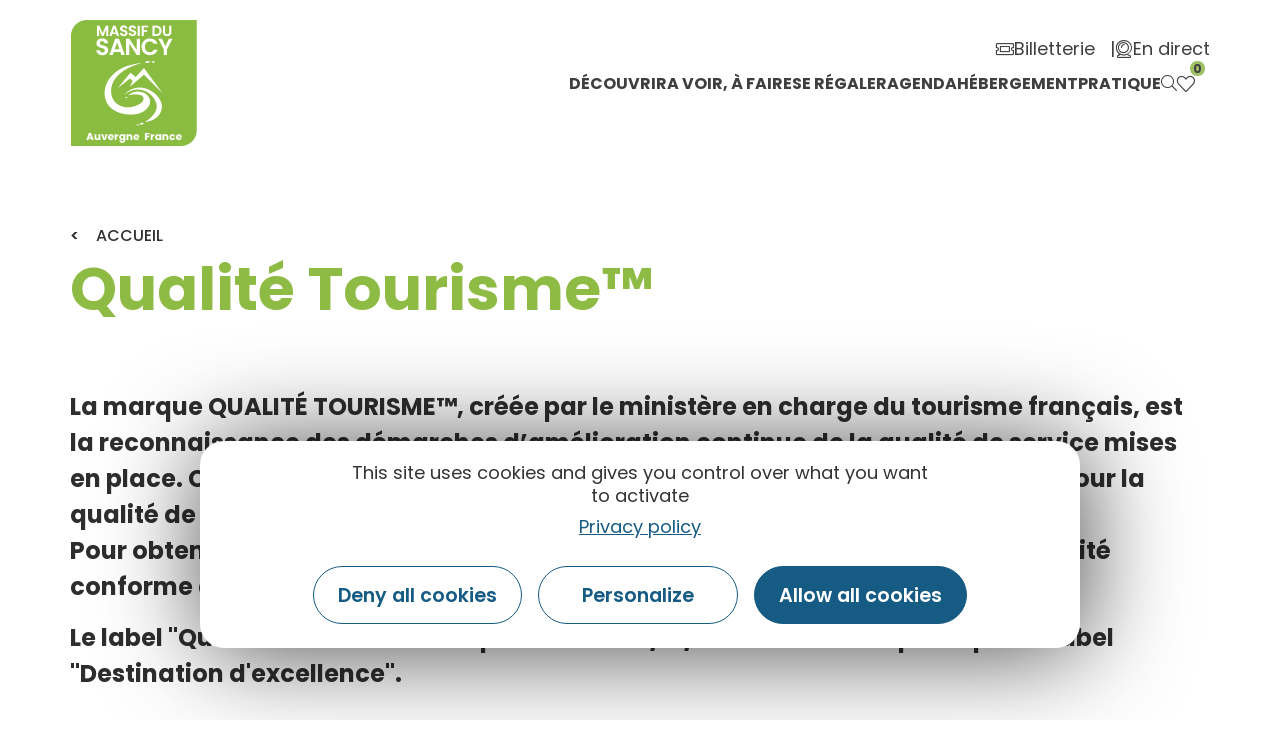

--- FILE ---
content_type: text/html; charset=UTF-8
request_url: https://www.sancy.com/qualite-tourisme/
body_size: 24009
content:
<!doctype html>
<html lang="fr-FR">
<head>
	<meta charset="UTF-8">
		<meta name="viewport" content="width=device-width, initial-scale=1">
	<link rel="profile" href="https://gmpg.org/xfn/11">
	<script>var bskConfig = {"idSite":"sancy","disableTracking":true,"pdfDownload":false,"map":{"center":[45.52847535620515,2.812556587310246],"zoom":8,"markers":{"icon":{"iconUrl":"\/diffusio-3\/public\/assets\/map\/marker-mini.png","iconAnchor":[14,30]}}},"diffusio":{"repertoire":"","url":""},"login":{"facebook":{"clientId":"177673519597757"},"google":{"clientId":"493806151526-765tgredrs9eg1dfudhuak9ne3s7nsgi.apps.googleusercontent.com"}},"lang":"fr","connection":false,"list":{"disableDrag":false},"basketList":{"disableDrag":false},"printStyles":".no-print,.add-title-before { display:none!important; }"};</script><meta name='robots' content='index, follow, max-image-preview:large, max-snippet:-1, max-video-preview:-1' />

	<!-- This site is optimized with the Yoast SEO plugin v18.3 - https://yoast.com/wordpress/plugins/seo/ -->
	<title>La Marque Qualité Tourisme obtenu par L&#039;office de Tourisme du Sancy</title><link rel="preload" as="style" href="https://fonts.googleapis.com/css?family=Poppins%3A100%2C100italic%2C200%2C200italic%2C300%2C300italic%2C400%2C400italic%2C500%2C500italic%2C600%2C600italic%2C700%2C700italic%2C800%2C800italic%2C900%2C900italic%7CYanone%20Kaffeesatz%3A100%2C100italic%2C200%2C200italic%2C300%2C300italic%2C400%2C400italic%2C500%2C500italic%2C600%2C600italic%2C700%2C700italic%2C800%2C800italic%2C900%2C900italic%7CAnnie%20Use%20Your%20Telescope%3A100%2C100italic%2C200%2C200italic%2C300%2C300italic%2C400%2C400italic%2C500%2C500italic%2C600%2C600italic%2C700%2C700italic%2C800%2C800italic%2C900%2C900italic&#038;display=swap" /><link rel="stylesheet" href="https://fonts.googleapis.com/css?family=Poppins%3A100%2C100italic%2C200%2C200italic%2C300%2C300italic%2C400%2C400italic%2C500%2C500italic%2C600%2C600italic%2C700%2C700italic%2C800%2C800italic%2C900%2C900italic%7CYanone%20Kaffeesatz%3A100%2C100italic%2C200%2C200italic%2C300%2C300italic%2C400%2C400italic%2C500%2C500italic%2C600%2C600italic%2C700%2C700italic%2C800%2C800italic%2C900%2C900italic%7CAnnie%20Use%20Your%20Telescope%3A100%2C100italic%2C200%2C200italic%2C300%2C300italic%2C400%2C400italic%2C500%2C500italic%2C600%2C600italic%2C700%2C700italic%2C800%2C800italic%2C900%2C900italic&#038;display=swap" media="print" onload="this.media='all'" /><noscript><link rel="stylesheet" href="https://fonts.googleapis.com/css?family=Poppins%3A100%2C100italic%2C200%2C200italic%2C300%2C300italic%2C400%2C400italic%2C500%2C500italic%2C600%2C600italic%2C700%2C700italic%2C800%2C800italic%2C900%2C900italic%7CYanone%20Kaffeesatz%3A100%2C100italic%2C200%2C200italic%2C300%2C300italic%2C400%2C400italic%2C500%2C500italic%2C600%2C600italic%2C700%2C700italic%2C800%2C800italic%2C900%2C900italic%7CAnnie%20Use%20Your%20Telescope%3A100%2C100italic%2C200%2C200italic%2C300%2C300italic%2C400%2C400italic%2C500%2C500italic%2C600%2C600italic%2C700%2C700italic%2C800%2C800italic%2C900%2C900italic&#038;display=swap" /></noscript>
	<meta name="description" content="L&#039;office de Tourisme du Sancy a obtenu la Marque Qualité Tourisme, conformément à la démarche qualité du référentiel Qualité Office de Tourisme de France" />
	<link rel="canonical" href="https://www.sancy.com/qualite-tourisme/" />
	<meta property="og:locale" content="fr_FR" />
	<meta property="og:type" content="article" />
	<meta property="og:title" content="La Marque Qualité Tourisme obtenu par L&#039;office de Tourisme du Sancy" />
	<meta property="og:description" content="L&#039;office de Tourisme du Sancy a obtenu la Marque Qualité Tourisme, conformément à la démarche qualité du référentiel Qualité Office de Tourisme de France" />
	<meta property="og:url" content="https://www.sancy.com/qualite-tourisme/" />
	<meta property="og:site_name" content="Massif du Sancy" />
	<meta property="article:publisher" content="https://www.facebook.com/massif.sancy/" />
	<meta property="article:modified_time" content="2025-11-07T13:56:02+00:00" />
	<meta property="og:image" content="http://www.sancy.com/uploads/2021/05/smoothie-bikini-randonnee-auvergne-mont-dore-puy-de-sancy-capucin.jpg" />
	<meta property="og:image:width" content="1600" />
	<meta property="og:image:height" content="1200" />
	<meta property="og:image:type" content="image/jpeg" />
	<meta name="twitter:card" content="summary_large_image" />
	<meta name="twitter:site" content="@otsancy" />
	<meta name="twitter:label1" content="Durée de lecture estimée" />
	<meta name="twitter:data1" content="2 minutes" />
	<script type="application/ld+json" class="yoast-schema-graph">{"@context":"https://schema.org","@graph":[{"@type":"Organization","@id":"https://www.sancy.com/#organization","name":"Sancy","url":"https://www.sancy.com/","sameAs":["https://www.facebook.com/massif.sancy/","https://www.instagram.com/massifdusancy/","https://fr.linkedin.com/company/office-de-tourisme-du-sancy","https://www.youtube.com/user/otsancy","https://www.pinterest.fr/OTSancy/_created/","https://twitter.com/otsancy"],"logo":{"@type":"ImageObject","@id":"https://www.sancy.com/#logo","inLanguage":"fr-FR","url":"https://www.sancy.com/uploads/2020/08/logo-massy-sancy.png","contentUrl":"https://www.sancy.com/uploads/2020/08/logo-massy-sancy.png","width":128,"height":127,"caption":"Sancy"},"image":{"@id":"https://www.sancy.com/#logo"}},{"@type":"WebSite","@id":"https://www.sancy.com/#website","url":"https://www.sancy.com/","name":"Massif du Sancy","description":"","publisher":{"@id":"https://www.sancy.com/#organization"},"potentialAction":[{"@type":"SearchAction","target":{"@type":"EntryPoint","urlTemplate":"https://www.sancy.com/?s={search_term_string}"},"query-input":"required name=search_term_string"}],"inLanguage":"fr-FR"},{"@type":"ImageObject","@id":"https://www.sancy.com/qualite-tourisme/#primaryimage","inLanguage":"fr-FR","url":"https://www.sancy.com/uploads/2021/05/smoothie-bikini-randonnee-auvergne-mont-dore-puy-de-sancy-capucin.jpg","contentUrl":"https://www.sancy.com/uploads/2021/05/smoothie-bikini-randonnee-auvergne-mont-dore-puy-de-sancy-capucin.jpg","width":1600,"height":1200,"caption":"Le Ski en Auvergne"},{"@type":"WebPage","@id":"https://www.sancy.com/qualite-tourisme/#webpage","url":"https://www.sancy.com/qualite-tourisme/","name":"La Marque Qualité Tourisme obtenu par L'office de Tourisme du Sancy","isPartOf":{"@id":"https://www.sancy.com/#website"},"primaryImageOfPage":{"@id":"https://www.sancy.com/qualite-tourisme/#primaryimage"},"datePublished":"2021-06-17T12:16:03+00:00","dateModified":"2025-11-07T13:56:02+00:00","description":"L'office de Tourisme du Sancy a obtenu la Marque Qualité Tourisme, conformément à la démarche qualité du référentiel Qualité Office de Tourisme de France","breadcrumb":{"@id":"https://www.sancy.com/qualite-tourisme/#breadcrumb"},"inLanguage":"fr-FR","potentialAction":[{"@type":"ReadAction","target":["https://www.sancy.com/qualite-tourisme/"]}]},{"@type":"BreadcrumbList","@id":"https://www.sancy.com/qualite-tourisme/#breadcrumb","itemListElement":[{"@type":"ListItem","position":1,"name":"Accueil","item":"https://www.sancy.com/"},{"@type":"ListItem","position":2,"name":"Qualité Tourisme™"}]}]}</script>
	<!-- / Yoast SEO plugin. -->


<link rel='dns-prefetch' href='//panier.laetis.fr' />
<link rel='dns-prefetch' href='//cdn.laetis.fr' />
<link rel='dns-prefetch' href='//fonts.googleapis.com' />
<link href='https://fonts.gstatic.com' crossorigin rel='preconnect' />
<link data-minify="1" rel='stylesheet' id='gtranslate-style-css'  href='https://www.sancy.com/cache/min/1/plugins/gtranslate/gtranslate-style24.css?ver=1769164262' type='text/css' media='all' />
<link data-minify="1" rel='stylesheet' id='dsio-common-css'  href='https://www.sancy.com/cache/min/1/diffusio-3/public/css/main.common.css?ver=1769164262' type='text/css' media='all' />
<link data-minify="1" rel='stylesheet' id='dsio-liste-css'  href='https://www.sancy.com/cache/min/1/diffusio-3/public/css/main.list.css?ver=1769164262' type='text/css' media='all' />
<link data-minify="1" rel='stylesheet' id='dsio-detail-css'  href='https://www.sancy.com/cache/min/1/diffusio-3/public/css/main.detail.css?ver=1769164262' type='text/css' media='all' />
<link data-minify="1" rel='stylesheet' id='dsio-custom-css'  href='https://www.sancy.com/cache/min/1/diffusio-3/public/css/main.custom.css?ver=1769164262' type='text/css' media='all' />
<link data-minify="1" rel='stylesheet' id='panier-css'  href='https://www.sancy.com/cache/min/1/dist/v02/css/buttons.css?ver=1769164263' type='text/css' media='all' />
<link data-minify="1" rel='stylesheet' id='fancybox-css'  href='https://www.sancy.com/cache/min/1/diffusio-3/public/js/libs/@fancyapps/fancybox/dist/jquery.fancybox.min.css?ver=1769164263' type='text/css' media='all' />
<link data-minify="1" rel='stylesheet' id='leaflet-elevation-css'  href='https://www.sancy.com/cache/min/1/diffusio-3/public/js/leaflet.elevation/leaflet.elevation.css?ver=1769164263' type='text/css' media='all' />
<link data-minify="1" rel='stylesheet' id='sb_instagram_styles-css'  href='https://www.sancy.com/cache/min/1/plugins/instagram-feed/css/sbi-styles.min.css?ver=1769164263' type='text/css' media='all' />
<link data-minify="1" rel='stylesheet' id='wp-block-library-css'  href='https://www.sancy.com/cache/min/1/wordpress/wp-includes/css/dist/block-library/style.min.css?ver=1769164263' type='text/css' media='all' />
<style id='global-styles-inline-css' type='text/css'>
body{--wp--preset--color--black: #000000;--wp--preset--color--cyan-bluish-gray: #abb8c3;--wp--preset--color--white: #ffffff;--wp--preset--color--pale-pink: #f78da7;--wp--preset--color--vivid-red: #cf2e2e;--wp--preset--color--luminous-vivid-orange: #ff6900;--wp--preset--color--luminous-vivid-amber: #fcb900;--wp--preset--color--light-green-cyan: #7bdcb5;--wp--preset--color--vivid-green-cyan: #00d084;--wp--preset--color--pale-cyan-blue: #8ed1fc;--wp--preset--color--vivid-cyan-blue: #0693e3;--wp--preset--color--vivid-purple: #9b51e0;--wp--preset--gradient--vivid-cyan-blue-to-vivid-purple: linear-gradient(135deg,rgba(6,147,227,1) 0%,rgb(155,81,224) 100%);--wp--preset--gradient--light-green-cyan-to-vivid-green-cyan: linear-gradient(135deg,rgb(122,220,180) 0%,rgb(0,208,130) 100%);--wp--preset--gradient--luminous-vivid-amber-to-luminous-vivid-orange: linear-gradient(135deg,rgba(252,185,0,1) 0%,rgba(255,105,0,1) 100%);--wp--preset--gradient--luminous-vivid-orange-to-vivid-red: linear-gradient(135deg,rgba(255,105,0,1) 0%,rgb(207,46,46) 100%);--wp--preset--gradient--very-light-gray-to-cyan-bluish-gray: linear-gradient(135deg,rgb(238,238,238) 0%,rgb(169,184,195) 100%);--wp--preset--gradient--cool-to-warm-spectrum: linear-gradient(135deg,rgb(74,234,220) 0%,rgb(151,120,209) 20%,rgb(207,42,186) 40%,rgb(238,44,130) 60%,rgb(251,105,98) 80%,rgb(254,248,76) 100%);--wp--preset--gradient--blush-light-purple: linear-gradient(135deg,rgb(255,206,236) 0%,rgb(152,150,240) 100%);--wp--preset--gradient--blush-bordeaux: linear-gradient(135deg,rgb(254,205,165) 0%,rgb(254,45,45) 50%,rgb(107,0,62) 100%);--wp--preset--gradient--luminous-dusk: linear-gradient(135deg,rgb(255,203,112) 0%,rgb(199,81,192) 50%,rgb(65,88,208) 100%);--wp--preset--gradient--pale-ocean: linear-gradient(135deg,rgb(255,245,203) 0%,rgb(182,227,212) 50%,rgb(51,167,181) 100%);--wp--preset--gradient--electric-grass: linear-gradient(135deg,rgb(202,248,128) 0%,rgb(113,206,126) 100%);--wp--preset--gradient--midnight: linear-gradient(135deg,rgb(2,3,129) 0%,rgb(40,116,252) 100%);--wp--preset--duotone--dark-grayscale: url('#wp-duotone-dark-grayscale');--wp--preset--duotone--grayscale: url('#wp-duotone-grayscale');--wp--preset--duotone--purple-yellow: url('#wp-duotone-purple-yellow');--wp--preset--duotone--blue-red: url('#wp-duotone-blue-red');--wp--preset--duotone--midnight: url('#wp-duotone-midnight');--wp--preset--duotone--magenta-yellow: url('#wp-duotone-magenta-yellow');--wp--preset--duotone--purple-green: url('#wp-duotone-purple-green');--wp--preset--duotone--blue-orange: url('#wp-duotone-blue-orange');--wp--preset--font-size--small: 13px;--wp--preset--font-size--medium: 20px;--wp--preset--font-size--large: 36px;--wp--preset--font-size--x-large: 42px;}.has-black-color{color: var(--wp--preset--color--black) !important;}.has-cyan-bluish-gray-color{color: var(--wp--preset--color--cyan-bluish-gray) !important;}.has-white-color{color: var(--wp--preset--color--white) !important;}.has-pale-pink-color{color: var(--wp--preset--color--pale-pink) !important;}.has-vivid-red-color{color: var(--wp--preset--color--vivid-red) !important;}.has-luminous-vivid-orange-color{color: var(--wp--preset--color--luminous-vivid-orange) !important;}.has-luminous-vivid-amber-color{color: var(--wp--preset--color--luminous-vivid-amber) !important;}.has-light-green-cyan-color{color: var(--wp--preset--color--light-green-cyan) !important;}.has-vivid-green-cyan-color{color: var(--wp--preset--color--vivid-green-cyan) !important;}.has-pale-cyan-blue-color{color: var(--wp--preset--color--pale-cyan-blue) !important;}.has-vivid-cyan-blue-color{color: var(--wp--preset--color--vivid-cyan-blue) !important;}.has-vivid-purple-color{color: var(--wp--preset--color--vivid-purple) !important;}.has-black-background-color{background-color: var(--wp--preset--color--black) !important;}.has-cyan-bluish-gray-background-color{background-color: var(--wp--preset--color--cyan-bluish-gray) !important;}.has-white-background-color{background-color: var(--wp--preset--color--white) !important;}.has-pale-pink-background-color{background-color: var(--wp--preset--color--pale-pink) !important;}.has-vivid-red-background-color{background-color: var(--wp--preset--color--vivid-red) !important;}.has-luminous-vivid-orange-background-color{background-color: var(--wp--preset--color--luminous-vivid-orange) !important;}.has-luminous-vivid-amber-background-color{background-color: var(--wp--preset--color--luminous-vivid-amber) !important;}.has-light-green-cyan-background-color{background-color: var(--wp--preset--color--light-green-cyan) !important;}.has-vivid-green-cyan-background-color{background-color: var(--wp--preset--color--vivid-green-cyan) !important;}.has-pale-cyan-blue-background-color{background-color: var(--wp--preset--color--pale-cyan-blue) !important;}.has-vivid-cyan-blue-background-color{background-color: var(--wp--preset--color--vivid-cyan-blue) !important;}.has-vivid-purple-background-color{background-color: var(--wp--preset--color--vivid-purple) !important;}.has-black-border-color{border-color: var(--wp--preset--color--black) !important;}.has-cyan-bluish-gray-border-color{border-color: var(--wp--preset--color--cyan-bluish-gray) !important;}.has-white-border-color{border-color: var(--wp--preset--color--white) !important;}.has-pale-pink-border-color{border-color: var(--wp--preset--color--pale-pink) !important;}.has-vivid-red-border-color{border-color: var(--wp--preset--color--vivid-red) !important;}.has-luminous-vivid-orange-border-color{border-color: var(--wp--preset--color--luminous-vivid-orange) !important;}.has-luminous-vivid-amber-border-color{border-color: var(--wp--preset--color--luminous-vivid-amber) !important;}.has-light-green-cyan-border-color{border-color: var(--wp--preset--color--light-green-cyan) !important;}.has-vivid-green-cyan-border-color{border-color: var(--wp--preset--color--vivid-green-cyan) !important;}.has-pale-cyan-blue-border-color{border-color: var(--wp--preset--color--pale-cyan-blue) !important;}.has-vivid-cyan-blue-border-color{border-color: var(--wp--preset--color--vivid-cyan-blue) !important;}.has-vivid-purple-border-color{border-color: var(--wp--preset--color--vivid-purple) !important;}.has-vivid-cyan-blue-to-vivid-purple-gradient-background{background: var(--wp--preset--gradient--vivid-cyan-blue-to-vivid-purple) !important;}.has-light-green-cyan-to-vivid-green-cyan-gradient-background{background: var(--wp--preset--gradient--light-green-cyan-to-vivid-green-cyan) !important;}.has-luminous-vivid-amber-to-luminous-vivid-orange-gradient-background{background: var(--wp--preset--gradient--luminous-vivid-amber-to-luminous-vivid-orange) !important;}.has-luminous-vivid-orange-to-vivid-red-gradient-background{background: var(--wp--preset--gradient--luminous-vivid-orange-to-vivid-red) !important;}.has-very-light-gray-to-cyan-bluish-gray-gradient-background{background: var(--wp--preset--gradient--very-light-gray-to-cyan-bluish-gray) !important;}.has-cool-to-warm-spectrum-gradient-background{background: var(--wp--preset--gradient--cool-to-warm-spectrum) !important;}.has-blush-light-purple-gradient-background{background: var(--wp--preset--gradient--blush-light-purple) !important;}.has-blush-bordeaux-gradient-background{background: var(--wp--preset--gradient--blush-bordeaux) !important;}.has-luminous-dusk-gradient-background{background: var(--wp--preset--gradient--luminous-dusk) !important;}.has-pale-ocean-gradient-background{background: var(--wp--preset--gradient--pale-ocean) !important;}.has-electric-grass-gradient-background{background: var(--wp--preset--gradient--electric-grass) !important;}.has-midnight-gradient-background{background: var(--wp--preset--gradient--midnight) !important;}.has-small-font-size{font-size: var(--wp--preset--font-size--small) !important;}.has-medium-font-size{font-size: var(--wp--preset--font-size--medium) !important;}.has-large-font-size{font-size: var(--wp--preset--font-size--large) !important;}.has-x-large-font-size{font-size: var(--wp--preset--font-size--x-large) !important;}
</style>
<link data-minify="1" rel='stylesheet' id='lae_carnet_buttons-css'  href='https://www.sancy.com/cache/min/1/dist/v02/css/buttons.css?ver=1769164263' type='text/css' media='all' />
<link data-minify="1" rel='stylesheet' id='lae_carnet_app_custom-css'  href='https://www.sancy.com/cache/min/1/plugins/lae-carnet/styles/lae-carnet-app.css?ver=1769164263' type='text/css' media='all' />
<link data-minify="1" rel='stylesheet' id='lae-comments-sancy-style-css'  href='https://www.sancy.com/cache/min/1/plugins/lae-comments-sancy/assets/main.css?ver=1769164264' type='text/css' media='all' />
<link data-minify="1" rel='stylesheet' id='lae-cookies-popup-css'  href='https://www.sancy.com/cache/min/1/plugins/lae-cookies/assets/styles/css/popup.13.2.css?ver=1769164264' type='text/css' media='all' />
<link data-minify="1" rel='stylesheet' id='lae-diffusio-ical-style-css'  href='https://www.sancy.com/cache/min/1/plugins/lae-diffusio-ical/assets/main.css?ver=1769164264' type='text/css' media='all' />
<link data-minify="1" rel='stylesheet' id='lae-mega-menus-css'  href='https://www.sancy.com/cache/min/1/plugins/lae-mega-menus/assets/css/style.css?ver=1769164264' type='text/css' media='all' />
<link data-minify="1" rel='stylesheet' id='lae-search-css'  href='https://www.sancy.com/cache/min/1/plugins/lae-search/assets/search.css?ver=1769164264' type='text/css' media='all' />
<link data-minify="1" rel='stylesheet' id='table-addons-for-elementor-css'  href='https://www.sancy.com/cache/min/1/plugins/table-addons-for-elementor/public/css/table-addons-for-elementor-public.css?ver=1769164264' type='text/css' media='all' />
<link data-minify="1" rel='stylesheet' id='hello-elementor-theme-style-css'  href='https://www.sancy.com/cache/min/1/themes/hello-elementor/theme.min.css?ver=1769164264' type='text/css' media='all' />
<link rel='stylesheet' id='child-style-css'  href='https://www.sancy.com/themes/lae-hello/style.css?ver=1.0.0' type='text/css' media='all' />
<link data-minify="1" rel='stylesheet' id='hello-elementor-css'  href='https://www.sancy.com/cache/min/1/themes/hello-elementor/style.min.css?ver=1769164264' type='text/css' media='all' />
<link data-minify="1" rel='stylesheet' id='lae-style-css'  href='https://www.sancy.com/cache/min/1/themes/lae-hello/styles/css/styles.css?ver=1769164264' type='text/css' media='all' />
<link data-minify="1" rel='stylesheet' id='elementor-icons-css'  href='https://www.sancy.com/cache/min/1/plugins/elementor/assets/lib/eicons/css/elementor-icons.min.css?ver=1769164264' type='text/css' media='all' />
<link data-minify="1" rel='stylesheet' id='elementor-frontend-legacy-css'  href='https://www.sancy.com/cache/min/1/plugins/elementor/assets/css/frontend-legacy.min.css?ver=1769164264' type='text/css' media='all' />
<link data-minify="1" rel='stylesheet' id='elementor-frontend-css'  href='https://www.sancy.com/cache/min/1/plugins/elementor/assets/css/frontend.min.css?ver=1769164265' type='text/css' media='all' />
<link rel='stylesheet' id='elementor-post-10-css'  href='https://www.sancy.com/uploads/elementor/css/post-10.css?ver=1768220656' type='text/css' media='all' />
<link data-minify="1" rel='stylesheet' id='elementor-pro-css'  href='https://www.sancy.com/cache/min/1/plugins/elementor-pro/assets/css/frontend.min.css?ver=1769164265' type='text/css' media='all' />
<link rel='stylesheet' id='elementor-post-2690-css'  href='https://www.sancy.com/uploads/elementor/css/post-2690.css?ver=1768249091' type='text/css' media='all' />
<link rel='stylesheet' id='elementor-post-64208-css'  href='https://www.sancy.com/uploads/elementor/css/post-64208.css?ver=1768220656' type='text/css' media='all' />
<link rel='stylesheet' id='elementor-post-17-css'  href='https://www.sancy.com/uploads/elementor/css/post-17.css?ver=1768220657' type='text/css' media='all' />
<link data-minify="1" rel='stylesheet' id='ecs-styles-css'  href='https://www.sancy.com/cache/min/1/plugins/ele-custom-skin/assets/css/ecs-style.css?ver=1769164265' type='text/css' media='all' />
<link rel='stylesheet' id='elementor-post-797-css'  href='https://www.sancy.com/uploads/elementor/css/post-797.css?ver=1624857796' type='text/css' media='all' />
<link rel='stylesheet' id='elementor-post-6475-css'  href='https://www.sancy.com/uploads/elementor/css/post-6475.css?ver=1625577119' type='text/css' media='all' />
<link rel='stylesheet' id='elementor-post-7045-css'  href='https://www.sancy.com/uploads/elementor/css/post-7045.css?ver=1705571730' type='text/css' media='all' />

<link data-minify="1" rel='stylesheet' id='elementor-icons-sancy-css'  href='https://www.sancy.com/cache/min/1/uploads/elementor/custom-icons/sancy/styles.css?ver=1769164265' type='text/css' media='all' />
<script type='text/javascript' src='https://www.sancy.com/wordpress/wp-includes/js/jquery/jquery.min.js?ver=3.6.0' id='jquery-core-js'></script>
<script type='text/javascript' src='https://www.sancy.com/wordpress/wp-includes/js/jquery/jquery-migrate.min.js?ver=3.3.2' id='jquery-migrate-js'></script>
<script src="https://www.sancy.com/plugins/lae-comments-sancy/assets/main.js?ver=1.0.0" type="module"></script><script type='text/javascript' id='tarteaucitron-js-extra'>
/* <![CDATA[ */
var laeCookiesOptions = {"googletagmanagerId":"GTM-MLLZMBF","privacyUrl":"\/mentions-legales","analyticsUa":"","cookieName":"rgpd-sancy","facebookpixelId":"","tiktokpixelId":"","pinterestpixelId":"","linkedininsighttag":"","matomoId":"1","matomoHost":"https:\/\/matomo.sancy.com\/","matomoJs":"https:\/\/matomo.sancy.com\/matomo.js","matomoTagCtId":"","gtmDur":"1","TAC_GGA":"1","TAC_ADS":"1","is_user_logged_in":""};
/* ]]> */
</script>
<script type='text/javascript' src='https://www.sancy.com/plugins/lae-cookies/assets/tarteaucitron/tarteaucitron.js?ver=1.14.0' id='tarteaucitron-js'></script>
<script type='text/javascript' id='lae-cookies-popup-js-extra'>
/* <![CDATA[ */
var laeCookiesOptions = {"googletagmanagerId":"GTM-MLLZMBF","privacyUrl":"\/mentions-legales","analyticsUa":"","cookieName":"rgpd-sancy","facebookpixelId":"","tiktokpixelId":"","pinterestpixelId":"","linkedininsighttag":"","matomoId":"1","matomoHost":"https:\/\/matomo.sancy.com\/","matomoJs":"https:\/\/matomo.sancy.com\/matomo.js","matomoTagCtId":"","gtmDur":"1","TAC_GGA":"1","TAC_ADS":"1","is_user_logged_in":""};
/* ]]> */
</script>
<script type='text/javascript' src='https://www.sancy.com/plugins/lae-cookies/assets/js/popup-h.15.0.js?ver=15.0' id='lae-cookies-popup-js'></script>
<script type='text/javascript' id='ecs_ajax_load-js-extra'>
/* <![CDATA[ */
var ecs_ajax_params = {"ajaxurl":"https:\/\/www.sancy.com\/wordpress\/wp-admin\/admin-ajax.php","posts":"{\"page\":0,\"pagename\":\"qualite-tourisme\",\"error\":\"\",\"m\":\"\",\"p\":0,\"post_parent\":\"\",\"subpost\":\"\",\"subpost_id\":\"\",\"attachment\":\"\",\"attachment_id\":0,\"name\":\"qualite-tourisme\",\"page_id\":0,\"second\":\"\",\"minute\":\"\",\"hour\":\"\",\"day\":0,\"monthnum\":0,\"year\":0,\"w\":0,\"category_name\":\"\",\"tag\":\"\",\"cat\":\"\",\"tag_id\":\"\",\"author\":\"\",\"author_name\":\"\",\"feed\":\"\",\"tb\":\"\",\"paged\":0,\"meta_key\":\"\",\"meta_value\":\"\",\"preview\":\"\",\"s\":\"\",\"sentence\":\"\",\"title\":\"\",\"fields\":\"\",\"menu_order\":\"\",\"embed\":\"\",\"category__in\":[],\"category__not_in\":[],\"category__and\":[],\"post__in\":[],\"post__not_in\":[],\"post_name__in\":[],\"tag__in\":[],\"tag__not_in\":[],\"tag__and\":[],\"tag_slug__in\":[],\"tag_slug__and\":[],\"post_parent__in\":[],\"post_parent__not_in\":[],\"author__in\":[],\"author__not_in\":[],\"post_type\":[\"post\",\"page\",\"e-landing-page\"],\"ignore_sticky_posts\":false,\"suppress_filters\":false,\"cache_results\":true,\"update_post_term_cache\":true,\"lazy_load_term_meta\":true,\"update_post_meta_cache\":true,\"posts_per_page\":10,\"nopaging\":false,\"comments_per_page\":\"50\",\"no_found_rows\":false,\"order\":\"DESC\"}"};
/* ]]> */
</script>
<script type='text/javascript' src='https://www.sancy.com/plugins/ele-custom-skin/assets/js/ecs_ajax_pagination.js?ver=3.0.0' id='ecs_ajax_load-js'></script>
<script type='text/javascript' src='https://www.sancy.com/plugins/ele-custom-skin/assets/js/ecs.js?ver=3.0.0' id='ecs-script-js'></script>
            <!-- Début matomo lae-cookies -->
            <script>
            var _paq = window._paq = window._paq || [];
            _paq.push([function () {
                var self = this;
                function getOriginalVisitorCookieTimeout() {
                    var now = new Date(),
                        nowTs = Math.round(now.getTime() / 1000),
                        visitorInfo = self.getVisitorInfo();
                    var createTs = parseInt(visitorInfo[2]);
                    var cookieTimeout = 33696000; // 13 mois en secondes
                    var originalTimeout = createTs + cookieTimeout - nowTs;
                    return originalTimeout;
                }
                this.setVisitorCookieTimeout(getOriginalVisitorCookieTimeout());
            }]);
            /* tracker methods like "setCustomDimension" should be called before "trackPageView" */
                        _paq.push(['trackPageView', document.title, {}]);
            _paq.push(['enableLinkTracking']);
            (function() {
                var u="https://matomo.sancy.com/";
                _paq.push(['setTrackerUrl', u+'matomo.php']);
                _paq.push(['setSiteId', '1']);
                var d=document, g=d.createElement('script'), s=d.getElementsByTagName('script')[0];
                g.async=true; g.src='https://matomo.sancy.com/matomo.js'; s.parentNode.insertBefore(g,s);
            })();
            </script>
            <!-- Fin matomo lae-cookies -->
            <!-- Google Tag Manager -->
            <script>(function(w,d,s,l,i){w[l]=w[l]||[];w[l].push({'gtm.start':
            new Date().getTime(),event:'gtm.js'});var f=d.getElementsByTagName(s)[0],
            j=d.createElement(s),dl=l!='dataLayer'?'&l='+l:'';j.async=true;j.src=
            'https://www.googletagmanager.com/gtm.js?id='+i+dl;f.parentNode.insertBefore(j,f);
            })(window,document,'script','dataLayer','GTM-MLLZMBF');</script>
            <!-- End Google Tag Manager --><link rel="alternate" hreflang="fr" href="https://www.sancy.com/qualite-tourisme/" />
					<link rel="alternate" hreflang="en" href="https://www.auvergne-sancy.com/qualite-tourisme/" />
					    <meta class="elastic" name="url_thumbnail" content="https://www.sancy.com/uploads/2021/05/smoothie-bikini-randonnee-auvergne-mont-dore-puy-de-sancy-capucin-600x450.jpg">    <meta class="elastic" name="category1" content="wp_sommaire">    <meta class="elastic" name="lang" content="fr_FR">        <link rel="alternate" hreflang="fr" href="https://www.sancy.com/qualite-tourisme/" />
        <link rel="alternate" href="https://www.sancy.com/qualite-tourisme/" hreflang="x-default" />
<meta name="twitter:partner" content="tfwp"><link rel="icon" href="https://www.sancy.com/uploads/2020/08/logo-massy-sancy.png" sizes="32x32" />
<link rel="icon" href="https://www.sancy.com/uploads/2020/08/logo-massy-sancy.png" sizes="192x192" />
<link rel="apple-touch-icon" href="https://www.sancy.com/uploads/2020/08/logo-massy-sancy.png" />
<meta name="msapplication-TileImage" content="https://www.sancy.com/uploads/2020/08/logo-massy-sancy.png" />

<meta name="twitter:card" content="summary"><meta name="twitter:title" content="Qualité Tourisme™"><meta name="twitter:image" content="https://www.sancy.com/uploads/2021/05/smoothie-bikini-randonnee-auvergne-mont-dore-puy-de-sancy-capucin.jpg"><meta name="twitter:image:alt" content="Le Ski en Auvergne">
</head>
<body class="page-template page-template-elementor_header_footer page page-id-2690 page-parent wp-custom-logo elementor-default elementor-template-full-width elementor-kit-10 elementor-page elementor-page-2690">

<svg xmlns="http://www.w3.org/2000/svg" viewBox="0 0 0 0" width="0" height="0" focusable="false" role="none" style="visibility: hidden; position: absolute; left: -9999px; overflow: hidden;" ><defs><filter id="wp-duotone-dark-grayscale"><feColorMatrix color-interpolation-filters="sRGB" type="matrix" values=" .299 .587 .114 0 0 .299 .587 .114 0 0 .299 .587 .114 0 0 .299 .587 .114 0 0 " /><feComponentTransfer color-interpolation-filters="sRGB" ><feFuncR type="table" tableValues="0 0.49803921568627" /><feFuncG type="table" tableValues="0 0.49803921568627" /><feFuncB type="table" tableValues="0 0.49803921568627" /><feFuncA type="table" tableValues="1 1" /></feComponentTransfer><feComposite in2="SourceGraphic" operator="in" /></filter></defs></svg><svg xmlns="http://www.w3.org/2000/svg" viewBox="0 0 0 0" width="0" height="0" focusable="false" role="none" style="visibility: hidden; position: absolute; left: -9999px; overflow: hidden;" ><defs><filter id="wp-duotone-grayscale"><feColorMatrix color-interpolation-filters="sRGB" type="matrix" values=" .299 .587 .114 0 0 .299 .587 .114 0 0 .299 .587 .114 0 0 .299 .587 .114 0 0 " /><feComponentTransfer color-interpolation-filters="sRGB" ><feFuncR type="table" tableValues="0 1" /><feFuncG type="table" tableValues="0 1" /><feFuncB type="table" tableValues="0 1" /><feFuncA type="table" tableValues="1 1" /></feComponentTransfer><feComposite in2="SourceGraphic" operator="in" /></filter></defs></svg><svg xmlns="http://www.w3.org/2000/svg" viewBox="0 0 0 0" width="0" height="0" focusable="false" role="none" style="visibility: hidden; position: absolute; left: -9999px; overflow: hidden;" ><defs><filter id="wp-duotone-purple-yellow"><feColorMatrix color-interpolation-filters="sRGB" type="matrix" values=" .299 .587 .114 0 0 .299 .587 .114 0 0 .299 .587 .114 0 0 .299 .587 .114 0 0 " /><feComponentTransfer color-interpolation-filters="sRGB" ><feFuncR type="table" tableValues="0.54901960784314 0.98823529411765" /><feFuncG type="table" tableValues="0 1" /><feFuncB type="table" tableValues="0.71764705882353 0.25490196078431" /><feFuncA type="table" tableValues="1 1" /></feComponentTransfer><feComposite in2="SourceGraphic" operator="in" /></filter></defs></svg><svg xmlns="http://www.w3.org/2000/svg" viewBox="0 0 0 0" width="0" height="0" focusable="false" role="none" style="visibility: hidden; position: absolute; left: -9999px; overflow: hidden;" ><defs><filter id="wp-duotone-blue-red"><feColorMatrix color-interpolation-filters="sRGB" type="matrix" values=" .299 .587 .114 0 0 .299 .587 .114 0 0 .299 .587 .114 0 0 .299 .587 .114 0 0 " /><feComponentTransfer color-interpolation-filters="sRGB" ><feFuncR type="table" tableValues="0 1" /><feFuncG type="table" tableValues="0 0.27843137254902" /><feFuncB type="table" tableValues="0.5921568627451 0.27843137254902" /><feFuncA type="table" tableValues="1 1" /></feComponentTransfer><feComposite in2="SourceGraphic" operator="in" /></filter></defs></svg><svg xmlns="http://www.w3.org/2000/svg" viewBox="0 0 0 0" width="0" height="0" focusable="false" role="none" style="visibility: hidden; position: absolute; left: -9999px; overflow: hidden;" ><defs><filter id="wp-duotone-midnight"><feColorMatrix color-interpolation-filters="sRGB" type="matrix" values=" .299 .587 .114 0 0 .299 .587 .114 0 0 .299 .587 .114 0 0 .299 .587 .114 0 0 " /><feComponentTransfer color-interpolation-filters="sRGB" ><feFuncR type="table" tableValues="0 0" /><feFuncG type="table" tableValues="0 0.64705882352941" /><feFuncB type="table" tableValues="0 1" /><feFuncA type="table" tableValues="1 1" /></feComponentTransfer><feComposite in2="SourceGraphic" operator="in" /></filter></defs></svg><svg xmlns="http://www.w3.org/2000/svg" viewBox="0 0 0 0" width="0" height="0" focusable="false" role="none" style="visibility: hidden; position: absolute; left: -9999px; overflow: hidden;" ><defs><filter id="wp-duotone-magenta-yellow"><feColorMatrix color-interpolation-filters="sRGB" type="matrix" values=" .299 .587 .114 0 0 .299 .587 .114 0 0 .299 .587 .114 0 0 .299 .587 .114 0 0 " /><feComponentTransfer color-interpolation-filters="sRGB" ><feFuncR type="table" tableValues="0.78039215686275 1" /><feFuncG type="table" tableValues="0 0.94901960784314" /><feFuncB type="table" tableValues="0.35294117647059 0.47058823529412" /><feFuncA type="table" tableValues="1 1" /></feComponentTransfer><feComposite in2="SourceGraphic" operator="in" /></filter></defs></svg><svg xmlns="http://www.w3.org/2000/svg" viewBox="0 0 0 0" width="0" height="0" focusable="false" role="none" style="visibility: hidden; position: absolute; left: -9999px; overflow: hidden;" ><defs><filter id="wp-duotone-purple-green"><feColorMatrix color-interpolation-filters="sRGB" type="matrix" values=" .299 .587 .114 0 0 .299 .587 .114 0 0 .299 .587 .114 0 0 .299 .587 .114 0 0 " /><feComponentTransfer color-interpolation-filters="sRGB" ><feFuncR type="table" tableValues="0.65098039215686 0.40392156862745" /><feFuncG type="table" tableValues="0 1" /><feFuncB type="table" tableValues="0.44705882352941 0.4" /><feFuncA type="table" tableValues="1 1" /></feComponentTransfer><feComposite in2="SourceGraphic" operator="in" /></filter></defs></svg><svg xmlns="http://www.w3.org/2000/svg" viewBox="0 0 0 0" width="0" height="0" focusable="false" role="none" style="visibility: hidden; position: absolute; left: -9999px; overflow: hidden;" ><defs><filter id="wp-duotone-blue-orange"><feColorMatrix color-interpolation-filters="sRGB" type="matrix" values=" .299 .587 .114 0 0 .299 .587 .114 0 0 .299 .587 .114 0 0 .299 .587 .114 0 0 " /><feComponentTransfer color-interpolation-filters="sRGB" ><feFuncR type="table" tableValues="0.098039215686275 1" /><feFuncG type="table" tableValues="0 0.66274509803922" /><feFuncB type="table" tableValues="0.84705882352941 0.41960784313725" /><feFuncA type="table" tableValues="1 1" /></feComponentTransfer><feComposite in2="SourceGraphic" operator="in" /></filter></defs></svg>            <!-- Google Tag Manager (noscript) -->
            <noscript><iframe src="https://www.googletagmanager.com/ns.html?id=GTM-MLLZMBF" 
            height="0" width="0" style="display:none;visibility:hidden"></iframe></noscript>
            <!-- End Google Tag Manager (noscript) -->
            		<div data-elementor-type="header" data-elementor-id="64208" class="elementor elementor-64208 elementor-location-header" data-elementor-settings="[]">
					<div class="elementor-section-wrap">
								<section class="elementor-section elementor-top-section elementor-element elementor-element-cd3accb elementor-section-full_width lae-header elementor-section-height-default elementor-section-height-default" data-id="cd3accb" data-element_type="section" data-elastic-exclude="">
						<div class="elementor-container elementor-column-gap-no">
							<div class="elementor-row">
					<div class="elementor-column elementor-col-100 elementor-top-column elementor-element elementor-element-775b707" data-id="775b707" data-element_type="column">
			<div class="elementor-column-wrap elementor-element-populated">
							<div class="elementor-widget-wrap">
						<div class="elementor-element elementor-element-505f919 elementor-widget elementor-widget-lae-mega-menus" data-id="505f919" data-element_type="widget" data-widget_type="lae-mega-menus.default">
				<div class="elementor-widget-container">
			    <div class="lae-sh">
        <div class="lae-sh__ct lae-ct">
            <p class="s-logo">
                <a href="/" class="s-logo__lk" title="Retour à la page accueil">
                    <img src="/uploads/2020/08/logo-massy-sancy.png" width="128" height="127" alt="" class="s-logo__img quadri"/>
                </a>
            </p>
    <div class="lae-mega-menu" id="lae-mega-menu-505f919">
    <div class="lmm__menu-burger__wrapper">
        <button class="lmm__menu-burger__button" type="button" title="Menu" aria-haspopup="true">
                            <span>Menu</span>
            
            <i aria-hidden="true" class="fa fa-bars"></i>        </button>
    </div>

    <div class="lmm__wrapper">
        <button class="lmm__mm__close" type="button" title="Fermer le menu">
            <i aria-hidden="true" class="fa fa-times"></i>        </button>

            <nav role="navigation" class="lmm__sm">
        <ul class="lmm__sm__right">
            
                            <li>
                    <a class="lmm__sm__link" title="Billetterie" href="https://boutique.sancy.com/" target="_blank">
                        <i aria-hidden="true" class="icon icon-ticket-alt-light"></i>                        <span>Billetterie</span>
                    </a>
                </li>
                            <li>
                    <a class="lmm__sm__link" title="En direct" href="https://www.sancy.com/sancy-en-direct/">
                        <i aria-hidden="true" class="icon icon-webcam-light"></i>                        <span>En direct</span>
                    </a>
                </li>
            
                    </ul>
    </nav>
<div class="lmm__mm__wrapper lmm__mm__right">
    <nav class="lmm__mm" role="navigation" itemscope itemtype="http://schema.org/SiteNavigationElement">
        <ul>
            
                            <li class="lmm__mm__item lmm__mm__item__mm">
                    <a class="lmm__mm__link" itemprop="url" title="Découvrir" aria-haspopup="true"     >
                        <div class="lmm__mm__link_wrapper">
                                                        <span itemprop="name">Découvrir</span>
                        </div>

                        <i aria-hidden="true" class="lmm__mm__link__mobile_icon fa fa-arrow-right"></i>                    </a>

                                            <div class="lmm__mm__dropdown" aria-hidden="true" aria-label="submenu" tabindex="-1">
                            <div class="lmm__mm__dropdown__header">
                                <button type="button" class="lmm__mm__dropdown__back" title="Menu principal">
                                    <i aria-hidden="true" class="fa fa-arrow-left"></i>                                    <span>Menu principal</span>
                                </button>

                                <button class="lmm__mm__dropdown__close" type="button" title="Fermer le menu">
                                    <i aria-hidden="true" class="fa fa-times"></i>                                </button>
                            </div>
                            <div class="lmm__mm__dropdown__content">
                                <style>.elementor-64212 .elementor-element.elementor-element-451a2a4 > .elementor-container > .elementor-row > .elementor-column > .elementor-column-wrap > .elementor-widget-wrap{align-content:flex-start;align-items:flex-start;}.elementor-64212 .elementor-element.elementor-element-451a2a4{margin-top:0px;margin-bottom:0px;padding:45px 0px 045px 0px;}.elementor-bc-flex-widget .elementor-64212 .elementor-element.elementor-element-bfd118f.elementor-column .elementor-column-wrap{align-items:center;}.elementor-64212 .elementor-element.elementor-element-bfd118f.elementor-column.elementor-element[data-element_type="column"] > .elementor-column-wrap.elementor-element-populated > .elementor-widget-wrap{align-content:center;align-items:center;}.elementor-64212 .elementor-element.elementor-element-bfd118f > .elementor-element-populated{margin:0px 50px 0px 0px;--e-column-margin-right:50px;--e-column-margin-left:0px;}.elementor-64212 .elementor-element.elementor-element-d8811a5{--e-icon-list-icon-size:22px;--e-icon-list-icon-align:right;--e-icon-list-icon-margin:0 0 0 calc(var(--e-icon-list-icon-size, 1em) * 0.25);}.elementor-64212 .elementor-element.elementor-element-d8811a5 .elementor-icon-list-text{color:#3F3F3F;padding-left:0px;}.elementor-64212 .elementor-element.elementor-element-d8811a5 .elementor-icon-list-item:hover .elementor-icon-list-text{color:var( --e-global-color-primary );}.elementor-64212 .elementor-element.elementor-element-d8811a5 .elementor-icon-list-item > .elementor-icon-list-text, .elementor-64212 .elementor-element.elementor-element-d8811a5 .elementor-icon-list-item > a{font-family:"Poppins", Sans-serif;font-size:25px;font-weight:500;line-height:30px;}.elementor-64212 .elementor-element.elementor-element-d8811a5 > .elementor-widget-container{margin:55px 0px 0px 0px;}.elementor-64212 .elementor-element.elementor-element-998178d .elementor-icon-list-items:not(.elementor-inline-items) .elementor-icon-list-item:not(:last-child){padding-bottom:calc(15px/2);}.elementor-64212 .elementor-element.elementor-element-998178d .elementor-icon-list-items:not(.elementor-inline-items) .elementor-icon-list-item:not(:first-child){margin-top:calc(15px/2);}.elementor-64212 .elementor-element.elementor-element-998178d .elementor-icon-list-items.elementor-inline-items .elementor-icon-list-item{margin-right:calc(15px/2);margin-left:calc(15px/2);}.elementor-64212 .elementor-element.elementor-element-998178d .elementor-icon-list-items.elementor-inline-items{margin-right:calc(-15px/2);margin-left:calc(-15px/2);}body.rtl .elementor-64212 .elementor-element.elementor-element-998178d .elementor-icon-list-items.elementor-inline-items .elementor-icon-list-item:after{left:calc(-15px/2);}body:not(.rtl) .elementor-64212 .elementor-element.elementor-element-998178d .elementor-icon-list-items.elementor-inline-items .elementor-icon-list-item:after{right:calc(-15px/2);}.elementor-64212 .elementor-element.elementor-element-998178d{--e-icon-list-icon-size:14px;}.elementor-64212 .elementor-element.elementor-element-998178d .elementor-icon-list-item:hover .elementor-icon-list-text{color:#3F3F3F;}.elementor-64212 .elementor-element.elementor-element-998178d > .elementor-widget-container{margin:10px 0px 0px 0px;padding:30px 0px 0px 0px;}.elementor-64212 .elementor-element.elementor-element-a669115 .elementor-heading-title{color:var( --e-global-color-primary );font-family:"Yanone Kaffeesatz", Sans-serif;font-size:55px;font-weight:400;line-height:55px;}.elementor-64212 .elementor-element.elementor-element-d233562 > .elementor-column-wrap > .elementor-widget-wrap > .elementor-widget:not(.elementor-widget__width-auto):not(.elementor-widget__width-initial):not(:last-child):not(.elementor-absolute){margin-bottom:10px;}.elementor-64212 .elementor-element.elementor-element-b06108e .elementor-cta__content{min-height:250px;text-align:left;}.elementor-64212 .elementor-element.elementor-element-b06108e .elementor-cta .elementor-cta__bg, .elementor-64212 .elementor-element.elementor-element-b06108e .elementor-cta .elementor-cta__bg-overlay{transition-duration:1500ms;}.elementor-64212 .elementor-element.elementor-element-e93ed8e > .elementor-column-wrap > .elementor-widget-wrap > .elementor-widget:not(.elementor-widget__width-auto):not(.elementor-widget__width-initial):not(:last-child):not(.elementor-absolute){margin-bottom:10px;}.elementor-64212 .elementor-element.elementor-element-a9a58da .elementor-cta__content{min-height:250px;text-align:left;}.elementor-64212 .elementor-element.elementor-element-a9a58da .elementor-cta .elementor-cta__bg, .elementor-64212 .elementor-element.elementor-element-a9a58da .elementor-cta .elementor-cta__bg-overlay{transition-duration:1500ms;}.elementor-64212 .elementor-element.elementor-element-51aba3a > .elementor-column-wrap > .elementor-widget-wrap > .elementor-widget:not(.elementor-widget__width-auto):not(.elementor-widget__width-initial):not(:last-child):not(.elementor-absolute){margin-bottom:10px;}.elementor-64212 .elementor-element.elementor-element-7bf1fd0 .elementor-cta__content{min-height:250px;text-align:center;background-color:#76A62A;}.elementor-64212 .elementor-element.elementor-element-7bf1fd0 .elementor-view-stacked .elementor-icon{background-color:#FFFFFF;}.elementor-64212 .elementor-element.elementor-element-7bf1fd0 .elementor-view-stacked .elementor-icon svg{stroke:#FFFFFF;}.elementor-64212 .elementor-element.elementor-element-7bf1fd0 .elementor-view-framed .elementor-icon, .elementor-64212 .elementor-element.elementor-element-7bf1fd0 .elementor-view-default .elementor-icon{color:#FFFFFF;border-color:#FFFFFF;}.elementor-64212 .elementor-element.elementor-element-7bf1fd0 .elementor-view-framed .elementor-icon, .elementor-64212 .elementor-element.elementor-element-7bf1fd0 .elementor-view-default .elementor-icon svg{fill:#FFFFFF;}.elementor-64212 .elementor-element.elementor-element-7bf1fd0 .elementor-icon{font-size:60px;}.elementor-64212 .elementor-element.elementor-element-7bf1fd0 .elementor-cta__title{font-size:26px;font-weight:600;line-height:30px;color:#FFFFFF;}.elementor-64212 .elementor-element.elementor-element-7bf1fd0 .elementor-cta:hover .elementor-cta__content{background-color:#5A831A;}.elementor-64212 .elementor-element.elementor-element-7bf1fd0 .elementor-cta:hover .elementor-cta__title{color:#FFFFFF;}.elementor-64212 .elementor-element.elementor-element-7bf1fd0 .elementor-cta .elementor-cta__bg, .elementor-64212 .elementor-element.elementor-element-7bf1fd0 .elementor-cta .elementor-cta__bg-overlay{transition-duration:1500ms;}.elementor-64212 .elementor-element.elementor-element-582361e > .elementor-column-wrap > .elementor-widget-wrap > .elementor-widget:not(.elementor-widget__width-auto):not(.elementor-widget__width-initial):not(:last-child):not(.elementor-absolute){margin-bottom:10px;}.elementor-64212 .elementor-element.elementor-element-59e321e .elementor-cta__content{min-height:250px;text-align:left;}.elementor-64212 .elementor-element.elementor-element-59e321e .elementor-cta .elementor-cta__bg, .elementor-64212 .elementor-element.elementor-element-59e321e .elementor-cta .elementor-cta__bg-overlay{transition-duration:1500ms;}@media(min-width:768px){.elementor-64212 .elementor-element.elementor-element-bfd118f{width:45%;}.elementor-64212 .elementor-element.elementor-element-d08a177{width:55%;}}@media(max-width:1024px) and (min-width:768px){.elementor-64212 .elementor-element.elementor-element-d233562{width:50%;}.elementor-64212 .elementor-element.elementor-element-e93ed8e{width:50%;}.elementor-64212 .elementor-element.elementor-element-51aba3a{width:50%;}.elementor-64212 .elementor-element.elementor-element-582361e{width:50%;}}@media(max-width:1024px){.elementor-64212 .elementor-element.elementor-element-451a2a4{padding:45px 0px 45px 0px;}.elementor-64212 .elementor-element.elementor-element-bfd118f > .elementor-element-populated{margin:0px 20px 0px 0px;--e-column-margin-right:20px;--e-column-margin-left:0px;}.elementor-64212 .elementor-element.elementor-element-d8811a5 .elementor-icon-list-item > .elementor-icon-list-text, .elementor-64212 .elementor-element.elementor-element-d8811a5 .elementor-icon-list-item > a{font-size:22px;line-height:30px;}.elementor-64212 .elementor-element.elementor-element-a669115 .elementor-heading-title{font-size:45px;line-height:45px;}.elementor-64212 .elementor-element.elementor-element-a669115 > .elementor-widget-container{margin:0px 0px 0px 0px;}.elementor-64212 .elementor-element.elementor-element-b06108e .elementor-cta__content{min-height:250px;padding:10px 10px 10px 10px;}.elementor-64212 .elementor-element.elementor-element-b06108e .elementor-cta__title{font-size:22px;line-height:24px;}.elementor-64212 .elementor-element.elementor-element-a9a58da .elementor-cta__content{min-height:250px;padding:10px 10px 10px 10px;}.elementor-64212 .elementor-element.elementor-element-a9a58da .elementor-cta__title{font-size:22px;line-height:24px;}.elementor-64212 .elementor-element.elementor-element-7bf1fd0 .elementor-cta__content{min-height:250px;}.elementor-64212 .elementor-element.elementor-element-7bf1fd0 .elementor-cta__title{font-size:22px;line-height:24px;}.elementor-64212 .elementor-element.elementor-element-59e321e .elementor-cta__content{min-height:250px;padding:10px 10px 10px 10px;}.elementor-64212 .elementor-element.elementor-element-59e321e .elementor-cta__title{font-size:22px;line-height:24px;}}@media(max-width:767px){.elementor-64212 .elementor-element.elementor-element-bfd118f > .elementor-element-populated{margin:0px 0px 0px 0px;--e-column-margin-right:0px;--e-column-margin-left:0px;}.elementor-64212 .elementor-element.elementor-element-d8811a5 .elementor-icon-list-item > .elementor-icon-list-text, .elementor-64212 .elementor-element.elementor-element-d8811a5 .elementor-icon-list-item > a{font-size:19px;}.elementor-64212 .elementor-element.elementor-element-d8811a5 > .elementor-widget-container{margin:0px 0px 0px 0px;}.elementor-64212 .elementor-element.elementor-element-a669115 .elementor-heading-title{font-size:40px;}.elementor-64212 .elementor-element.elementor-element-a669115 > .elementor-widget-container{margin:50px 20px 0px 20px;}.elementor-64212 .elementor-element.elementor-element-b06108e .elementor-cta__content{min-height:250px;}.elementor-64212 .elementor-element.elementor-element-a9a58da .elementor-cta__content{min-height:250px;}.elementor-64212 .elementor-element.elementor-element-7bf1fd0 .elementor-cta__content{min-height:250px;}.elementor-64212 .elementor-element.elementor-element-7bf1fd0 .elementor-cta__bg-wrapper{min-height:280px;}.elementor-64212 .elementor-element.elementor-element-59e321e .elementor-cta__content{min-height:250px;text-align:left;}}</style>		<div data-elementor-type="wp-post" data-elementor-id="64212" class="elementor elementor-64212" data-elementor-settings="[]">
						<div class="elementor-inner">
							<div class="elementor-section-wrap">
							<section class="elementor-section elementor-top-section elementor-element elementor-element-451a2a4 elementor-section-content-top sectionM elementor-section-boxed elementor-section-height-default elementor-section-height-default" data-id="451a2a4" data-element_type="section">
						<div class="elementor-container elementor-column-gap-no">
							<div class="elementor-row">
					<div class="elementor-column elementor-col-50 elementor-top-column elementor-element elementor-element-bfd118f" data-id="bfd118f" data-element_type="column">
			<div class="elementor-column-wrap elementor-element-populated">
							<div class="elementor-widget-wrap">
						<div class="elementor-element elementor-element-d8811a5 elementor-align-left liensPleineLargeur elementor-icon-list--layout-traditional elementor-list-item-link-full_width elementor-widget elementor-widget-icon-list" data-id="d8811a5" data-element_type="widget" data-widget_type="icon-list.default">
				<div class="elementor-widget-container">
					<ul class="elementor-icon-list-items">
							<li class="elementor-icon-list-item">
											<a href="https://www.sancy.com/decouvrir/incontournables/">

												<span class="elementor-icon-list-icon">
							<i aria-hidden="true" class="icon icon-arrow-circle-right-solid"></i>						</span>
										<span class="elementor-icon-list-text">Les incontournables</span>
											</a>
									</li>
								<li class="elementor-icon-list-item">
											<a href="https://www.sancy.com/decouvrir/toutes-les-communes/">

												<span class="elementor-icon-list-icon">
							<i aria-hidden="true" class="icon icon-arrow-circle-right-solid"></i>						</span>
										<span class="elementor-icon-list-text">Toutes les communes</span>
											</a>
									</li>
								<li class="elementor-icon-list-item">
											<a href="https://www.sancy.com/decouvrir/le-massif-du-sancy/">

												<span class="elementor-icon-list-icon">
							<i aria-hidden="true" class="icon icon-arrow-circle-right-solid"></i>						</span>
										<span class="elementor-icon-list-text">Présentation du massif du Sancy</span>
											</a>
									</li>
								<li class="elementor-icon-list-item">
											<a href="https://www.sancy.com/decouvrir/panoramas-sites-naturels/">

												<span class="elementor-icon-list-icon">
							<i aria-hidden="true" class="icon icon-arrow-circle-right-solid"></i>						</span>
										<span class="elementor-icon-list-text">Panoramas et sites naturels</span>
											</a>
									</li>
								<li class="elementor-icon-list-item">
											<a href="https://www.sancy.com/decouvrir/architecture-patrimoine/">

												<span class="elementor-icon-list-icon">
							<i aria-hidden="true" class="icon icon-arrow-circle-right-solid"></i>						</span>
										<span class="elementor-icon-list-text">Patrimoine et architecture</span>
											</a>
									</li>
						</ul>
				</div>
				</div>
				<div class="elementor-element elementor-element-998178d elementor-align-left liensSecondaires elementor-icon-list--layout-traditional elementor-list-item-link-full_width elementor-widget elementor-widget-icon-list" data-id="998178d" data-element_type="widget" data-widget_type="icon-list.default">
				<div class="elementor-widget-container">
					<ul class="elementor-icon-list-items">
							<li class="elementor-icon-list-item">
											<a href="https://www.sancy.com/decouvrir/panoramas-sites-naturels/top-plus-beaux-panoramas/">

												<span class="elementor-icon-list-icon">
							<i aria-hidden="true" class="icon icon-arrow-circle-right-light"></i>						</span>
										<span class="elementor-icon-list-text">Top 10 des plus beaux panoramas</span>
											</a>
									</li>
								<li class="elementor-icon-list-item">
											<a href="https://www.sancy.com/blog/12-mois-12-activites-a-vivre-sancy/">

												<span class="elementor-icon-list-icon">
							<i aria-hidden="true" class="icon icon-arrow-circle-right-light"></i>						</span>
										<span class="elementor-icon-list-text">12 mois, 12 activités à vivre dans le Sancy</span>
											</a>
									</li>
								<li class="elementor-icon-list-item">
											<a href="https://www.sancy.com/blog">

												<span class="elementor-icon-list-icon">
							<i aria-hidden="true" class="icon icon-arrow-circle-right-light"></i>						</span>
										<span class="elementor-icon-list-text">Inspirations / Le blog du Sancy</span>
											</a>
									</li>
						</ul>
				</div>
				</div>
						</div>
					</div>
		</div>
				<div class="elementor-column elementor-col-50 elementor-top-column elementor-element elementor-element-d08a177" data-id="d08a177" data-element_type="column">
			<div class="elementor-column-wrap elementor-element-populated">
							<div class="elementor-widget-wrap">
						<div class="elementor-element elementor-element-a669115 titreMenu elementor-widget elementor-widget-heading" data-id="a669115" data-element_type="widget" data-widget_type="heading.default">
				<div class="elementor-widget-container">
			<p class="elementor-heading-title elementor-size-default"><b>Nos</b> suggestions</p>		</div>
				</div>
				<section class="elementor-section elementor-inner-section elementor-element elementor-element-15a5396 elementor-section-boxed elementor-section-height-default elementor-section-height-default" data-id="15a5396" data-element_type="section">
						<div class="elementor-container elementor-column-gap-narrow">
							<div class="elementor-row">
					<div class="elementor-column elementor-col-50 elementor-inner-column elementor-element elementor-element-d233562" data-id="d233562" data-element_type="column">
			<div class="elementor-column-wrap elementor-element-populated">
							<div class="elementor-widget-wrap">
						<div class="elementor-element elementor-element-b06108e elementor-cta--skin-cover elementor-cta--valign-bottom menuSuggestion elementor-bg-transform elementor-bg-transform-zoom-in elementor-widget elementor-widget-call-to-action" data-id="b06108e" data-element_type="widget" data-widget_type="call-to-action.default">
				<div class="elementor-widget-container">
					<a class="elementor-cta" href="https://www.sancy.com/decouvrir/incontournables/sancy-version-neige/">
					<div class="elementor-cta__bg-wrapper">
				<div class="elementor-cta__bg elementor-bg" style="background-image: url(https://www.sancy.com/uploads/2024/09/le-massif-du-sancy-version-neige-vacances-hiver-montagne-768x576.jpg);"></div>
				<div class="elementor-cta__bg-overlay"></div>
			</div>
							<div class="elementor-cta__content">
				
				<span class="elementor-cta__title elementor-cta__content-item elementor-content-item">Le massif du Sancy version neige</span>
				
							</div>
						</a>
				</div>
				</div>
						</div>
					</div>
		</div>
				<div class="elementor-column elementor-col-50 elementor-inner-column elementor-element elementor-element-e93ed8e" data-id="e93ed8e" data-element_type="column">
			<div class="elementor-column-wrap elementor-element-populated">
							<div class="elementor-widget-wrap">
						<div class="elementor-element elementor-element-a9a58da elementor-cta--skin-cover elementor-cta--valign-bottom menuSuggestion elementor-bg-transform elementor-bg-transform-zoom-in elementor-widget elementor-widget-call-to-action" data-id="a9a58da" data-element_type="widget" data-widget_type="call-to-action.default">
				<div class="elementor-widget-container">
					<a class="elementor-cta" href="https://www.sancy.com/blog/1-semaine-montagne-hiver-famille-sancy/">
					<div class="elementor-cta__bg-wrapper">
				<div class="elementor-cta__bg elementor-bg" style="background-image: url(https://www.sancy.com/uploads/2025/11/1-semaine-vacances-famille-montagne-hiver-768x512.jpg);"></div>
				<div class="elementor-cta__bg-overlay"></div>
			</div>
							<div class="elementor-cta__content">
				
				<span class="elementor-cta__title elementor-cta__content-item elementor-content-item">1 semaine en hiver dans le Sancy</span>
				
							</div>
						</a>
				</div>
				</div>
						</div>
					</div>
		</div>
								</div>
					</div>
		</section>
				<section class="elementor-section elementor-inner-section elementor-element elementor-element-b07e793 elementor-reverse-mobile elementor-section-boxed elementor-section-height-default elementor-section-height-default" data-id="b07e793" data-element_type="section">
						<div class="elementor-container elementor-column-gap-narrow">
							<div class="elementor-row">
					<div class="elementor-column elementor-col-50 elementor-inner-column elementor-element elementor-element-51aba3a" data-id="51aba3a" data-element_type="column">
			<div class="elementor-column-wrap elementor-element-populated">
							<div class="elementor-widget-wrap">
						<div class="elementor-element elementor-element-7bf1fd0 elementor-cta--valign-middle menuVert elementor-cta--layout-image-above elementor-cta--skin-classic elementor-bg-transform elementor-bg-transform-zoom-in elementor-widget elementor-widget-call-to-action" data-id="7bf1fd0" data-element_type="widget" data-widget_type="call-to-action.default">
				<div class="elementor-widget-container">
					<a class="elementor-cta" href="https://www.sancy.com/auvergne/en-famille/">
							<div class="elementor-cta__content">
									<div class="elementor-content-item elementor-cta__content-item elementor-icon-wrapper elementor-cta__icon elementor-view-default">
						<div class="elementor-icon">
							<i aria-hidden="true" class="fal fa-child"></i>						</div>
					</div>
				
				<span class="elementor-cta__title elementor-cta__content-item elementor-content-item">En famille dans le Sancy</span>
				
							</div>
						</a>
				</div>
				</div>
						</div>
					</div>
		</div>
				<div class="elementor-column elementor-col-50 elementor-inner-column elementor-element elementor-element-582361e" data-id="582361e" data-element_type="column">
			<div class="elementor-column-wrap elementor-element-populated">
							<div class="elementor-widget-wrap">
						<div class="elementor-element elementor-element-59e321e elementor-cta--skin-cover elementor-cta--valign-bottom menuSuggestion elementor-bg-transform elementor-bg-transform-zoom-in elementor-widget elementor-widget-call-to-action" data-id="59e321e" data-element_type="widget" data-widget_type="call-to-action.default">
				<div class="elementor-widget-container">
					<a class="elementor-cta" href="https://www.sancy.com/decouvrir/architecture-patrimoine/le-sancy-en-5-points-de-vue-decouvrez-sites-charges-histoire/">
					<div class="elementor-cta__bg-wrapper">
				<div class="elementor-cta__bg elementor-bg" style="background-image: url(https://www.sancy.com/uploads/2025/02/vue-sancy-depuis-chemin-de-ronde-chateau-de-murol-e1739978066344-768x422.jpg);"></div>
				<div class="elementor-cta__bg-overlay"></div>
			</div>
							<div class="elementor-cta__content">
				
				<span class="elementor-cta__title elementor-cta__content-item elementor-content-item">Le patrimoine du Sancy</span>
				
							</div>
						</a>
				</div>
				</div>
						</div>
					</div>
		</div>
								</div>
					</div>
		</section>
						</div>
					</div>
		</div>
								</div>
					</div>
		</section>
						</div>
						</div>
					</div>
		                            </div>
                        </div>
                                    </li>
                            <li class="lmm__mm__item lmm__mm__item__mm">
                    <a class="lmm__mm__link" itemprop="url" title="A voir, à faire" aria-haspopup="true"     >
                        <div class="lmm__mm__link_wrapper">
                                                        <span itemprop="name">A voir, à faire</span>
                        </div>

                        <i aria-hidden="true" class="lmm__mm__link__mobile_icon fa fa-arrow-right"></i>                    </a>

                                            <div class="lmm__mm__dropdown" aria-hidden="true" aria-label="submenu" tabindex="-1">
                            <div class="lmm__mm__dropdown__header">
                                <button type="button" class="lmm__mm__dropdown__back" title="Menu principal">
                                    <i aria-hidden="true" class="fa fa-arrow-left"></i>                                    <span>Menu principal</span>
                                </button>

                                <button class="lmm__mm__dropdown__close" type="button" title="Fermer le menu">
                                    <i aria-hidden="true" class="fa fa-times"></i>                                </button>
                            </div>
                            <div class="lmm__mm__dropdown__content">
                                <style>.elementor-64221 .elementor-element.elementor-element-f9a3f83 > .elementor-container > .elementor-row > .elementor-column > .elementor-column-wrap > .elementor-widget-wrap{align-content:flex-start;align-items:flex-start;}.elementor-64221 .elementor-element.elementor-element-f9a3f83{padding:45px 0px 45px 0px;}.elementor-bc-flex-widget .elementor-64221 .elementor-element.elementor-element-e9fe86e.elementor-column .elementor-column-wrap{align-items:center;}.elementor-64221 .elementor-element.elementor-element-e9fe86e.elementor-column.elementor-element[data-element_type="column"] > .elementor-column-wrap.elementor-element-populated > .elementor-widget-wrap{align-content:center;align-items:center;}.elementor-64221 .elementor-element.elementor-element-e9fe86e > .elementor-element-populated{margin:0px 50px 0px 0px;--e-column-margin-right:50px;--e-column-margin-left:0px;}.elementor-64221 .elementor-element.elementor-element-1022a48{--e-icon-list-icon-size:22px;--e-icon-list-icon-align:right;--e-icon-list-icon-margin:0 0 0 calc(var(--e-icon-list-icon-size, 1em) * 0.25);}.elementor-64221 .elementor-element.elementor-element-1022a48 .elementor-icon-list-text{color:#3F3F3F;padding-left:0px;}.elementor-64221 .elementor-element.elementor-element-1022a48 .elementor-icon-list-item:hover .elementor-icon-list-text{color:var( --e-global-color-primary );}.elementor-64221 .elementor-element.elementor-element-1022a48 .elementor-icon-list-item > .elementor-icon-list-text, .elementor-64221 .elementor-element.elementor-element-1022a48 .elementor-icon-list-item > a{font-family:"Poppins", Sans-serif;font-size:25px;font-weight:500;line-height:30px;}.elementor-64221 .elementor-element.elementor-element-1022a48 > .elementor-widget-container{margin:55px 0px 0px 0px;}.elementor-64221 .elementor-element.elementor-element-d34eb0d .elementor-icon-list-items:not(.elementor-inline-items) .elementor-icon-list-item:not(:last-child){padding-bottom:calc(15px/2);}.elementor-64221 .elementor-element.elementor-element-d34eb0d .elementor-icon-list-items:not(.elementor-inline-items) .elementor-icon-list-item:not(:first-child){margin-top:calc(15px/2);}.elementor-64221 .elementor-element.elementor-element-d34eb0d .elementor-icon-list-items.elementor-inline-items .elementor-icon-list-item{margin-right:calc(15px/2);margin-left:calc(15px/2);}.elementor-64221 .elementor-element.elementor-element-d34eb0d .elementor-icon-list-items.elementor-inline-items{margin-right:calc(-15px/2);margin-left:calc(-15px/2);}body.rtl .elementor-64221 .elementor-element.elementor-element-d34eb0d .elementor-icon-list-items.elementor-inline-items .elementor-icon-list-item:after{left:calc(-15px/2);}body:not(.rtl) .elementor-64221 .elementor-element.elementor-element-d34eb0d .elementor-icon-list-items.elementor-inline-items .elementor-icon-list-item:after{right:calc(-15px/2);}.elementor-64221 .elementor-element.elementor-element-d34eb0d{--e-icon-list-icon-size:14px;}.elementor-64221 .elementor-element.elementor-element-d34eb0d .elementor-icon-list-item:hover .elementor-icon-list-text{color:#3F3F3F;}.elementor-64221 .elementor-element.elementor-element-d34eb0d > .elementor-widget-container{margin:10px 0px 0px 0px;padding:030px 0px 0px 0px;}.elementor-64221 .elementor-element.elementor-element-c04887b .elementor-heading-title{color:var( --e-global-color-primary );font-family:"Yanone Kaffeesatz", Sans-serif;font-size:55px;font-weight:400;line-height:55px;}.elementor-64221 .elementor-element.elementor-element-7979115 > .elementor-column-wrap > .elementor-widget-wrap > .elementor-widget:not(.elementor-widget__width-auto):not(.elementor-widget__width-initial):not(:last-child):not(.elementor-absolute){margin-bottom:10px;}.elementor-64221 .elementor-element.elementor-element-7d4bd53 .elementor-cta__content{min-height:250px;text-align:left;}.elementor-64221 .elementor-element.elementor-element-7d4bd53 .elementor-cta .elementor-cta__bg, .elementor-64221 .elementor-element.elementor-element-7d4bd53 .elementor-cta .elementor-cta__bg-overlay{transition-duration:1500ms;}.elementor-64221 .elementor-element.elementor-element-4fd0152 > .elementor-column-wrap > .elementor-widget-wrap > .elementor-widget:not(.elementor-widget__width-auto):not(.elementor-widget__width-initial):not(:last-child):not(.elementor-absolute){margin-bottom:10px;}.elementor-64221 .elementor-element.elementor-element-3738483 .elementor-cta__content{min-height:250px;text-align:left;}.elementor-64221 .elementor-element.elementor-element-3738483 .elementor-cta .elementor-cta__bg, .elementor-64221 .elementor-element.elementor-element-3738483 .elementor-cta .elementor-cta__bg-overlay{transition-duration:1500ms;}.elementor-64221 .elementor-element.elementor-element-2904340 > .elementor-column-wrap > .elementor-widget-wrap > .elementor-widget:not(.elementor-widget__width-auto):not(.elementor-widget__width-initial):not(:last-child):not(.elementor-absolute){margin-bottom:10px;}.elementor-64221 .elementor-element.elementor-element-56fea92 .elementor-cta__content{min-height:250px;text-align:center;background-color:#76A62A;}.elementor-64221 .elementor-element.elementor-element-56fea92 .elementor-view-stacked .elementor-icon{background-color:#FFFFFF;}.elementor-64221 .elementor-element.elementor-element-56fea92 .elementor-view-stacked .elementor-icon svg{stroke:#FFFFFF;}.elementor-64221 .elementor-element.elementor-element-56fea92 .elementor-view-framed .elementor-icon, .elementor-64221 .elementor-element.elementor-element-56fea92 .elementor-view-default .elementor-icon{color:#FFFFFF;border-color:#FFFFFF;}.elementor-64221 .elementor-element.elementor-element-56fea92 .elementor-view-framed .elementor-icon, .elementor-64221 .elementor-element.elementor-element-56fea92 .elementor-view-default .elementor-icon svg{fill:#FFFFFF;}.elementor-64221 .elementor-element.elementor-element-56fea92 .elementor-icon{font-size:60px;}.elementor-64221 .elementor-element.elementor-element-56fea92 .elementor-cta__title{font-size:26px;font-weight:600;line-height:30px;color:#FFFFFF;}.elementor-64221 .elementor-element.elementor-element-56fea92 .elementor-cta:hover .elementor-cta__content{background-color:#5A831A;}.elementor-64221 .elementor-element.elementor-element-56fea92 .elementor-cta:hover .elementor-cta__title{color:#FFFFFF;}.elementor-64221 .elementor-element.elementor-element-56fea92 .elementor-cta .elementor-cta__bg, .elementor-64221 .elementor-element.elementor-element-56fea92 .elementor-cta .elementor-cta__bg-overlay{transition-duration:1500ms;}.elementor-64221 .elementor-element.elementor-element-161d263 > .elementor-column-wrap > .elementor-widget-wrap > .elementor-widget:not(.elementor-widget__width-auto):not(.elementor-widget__width-initial):not(:last-child):not(.elementor-absolute){margin-bottom:10px;}.elementor-64221 .elementor-element.elementor-element-3071dd2 .elementor-cta__content{min-height:250px;text-align:left;}.elementor-64221 .elementor-element.elementor-element-3071dd2 .elementor-cta .elementor-cta__bg, .elementor-64221 .elementor-element.elementor-element-3071dd2 .elementor-cta .elementor-cta__bg-overlay{transition-duration:1500ms;}@media(min-width:768px){.elementor-64221 .elementor-element.elementor-element-e9fe86e{width:45%;}.elementor-64221 .elementor-element.elementor-element-023702a{width:55%;}}@media(max-width:1024px){.elementor-64221 .elementor-element.elementor-element-e9fe86e > .elementor-element-populated{margin:0px 20px 0px 0px;--e-column-margin-right:20px;--e-column-margin-left:0px;}.elementor-64221 .elementor-element.elementor-element-1022a48 .elementor-icon-list-item > .elementor-icon-list-text, .elementor-64221 .elementor-element.elementor-element-1022a48 .elementor-icon-list-item > a{font-size:22px;line-height:30px;}.elementor-64221 .elementor-element.elementor-element-c04887b .elementor-heading-title{font-size:45px;line-height:45px;}.elementor-64221 .elementor-element.elementor-element-c04887b > .elementor-widget-container{margin:0px 0px 0px 0px;}.elementor-64221 .elementor-element.elementor-element-7d4bd53 .elementor-cta__content{min-height:250px;padding:10px 10px 10px 10px;}.elementor-64221 .elementor-element.elementor-element-7d4bd53 .elementor-cta__title{font-size:22px;line-height:24px;}.elementor-64221 .elementor-element.elementor-element-3738483 .elementor-cta__content{min-height:250px;padding:10px 10px 10px 10px;}.elementor-64221 .elementor-element.elementor-element-3738483 .elementor-cta__title{font-size:22px;line-height:24px;}.elementor-64221 .elementor-element.elementor-element-56fea92 .elementor-cta__content{min-height:250px;}.elementor-64221 .elementor-element.elementor-element-56fea92 .elementor-cta__title{font-size:22px;line-height:24px;}.elementor-64221 .elementor-element.elementor-element-3071dd2 .elementor-cta__content{min-height:250px;padding:10px 10px 10px 10px;}.elementor-64221 .elementor-element.elementor-element-3071dd2 .elementor-cta__title{font-size:22px;line-height:24px;}}@media(max-width:767px){.elementor-64221 .elementor-element.elementor-element-e9fe86e > .elementor-element-populated{margin:0px 0px 0px 0px;--e-column-margin-right:0px;--e-column-margin-left:0px;}.elementor-64221 .elementor-element.elementor-element-1022a48 .elementor-icon-list-item > .elementor-icon-list-text, .elementor-64221 .elementor-element.elementor-element-1022a48 .elementor-icon-list-item > a{font-size:19px;}.elementor-64221 .elementor-element.elementor-element-1022a48 > .elementor-widget-container{margin:0px 0px 0px 0px;}.elementor-64221 .elementor-element.elementor-element-c04887b .elementor-heading-title{font-size:40px;}.elementor-64221 .elementor-element.elementor-element-c04887b > .elementor-widget-container{margin:50px 20px 0px 20px;}.elementor-64221 .elementor-element.elementor-element-7d4bd53 .elementor-cta__content{min-height:250px;}.elementor-64221 .elementor-element.elementor-element-3738483 .elementor-cta__content{min-height:250px;}.elementor-64221 .elementor-element.elementor-element-56fea92 .elementor-cta__content{min-height:250px;}.elementor-64221 .elementor-element.elementor-element-56fea92 .elementor-cta__bg-wrapper{min-height:280px;}.elementor-64221 .elementor-element.elementor-element-3071dd2 .elementor-cta__content{min-height:250px;}}</style>		<div data-elementor-type="wp-post" data-elementor-id="64221" class="elementor elementor-64221" data-elementor-settings="[]">
						<div class="elementor-inner">
							<div class="elementor-section-wrap">
							<section class="elementor-section elementor-top-section elementor-element elementor-element-f9a3f83 elementor-section-content-top sectionM elementor-section-boxed elementor-section-height-default elementor-section-height-default" data-id="f9a3f83" data-element_type="section">
						<div class="elementor-container elementor-column-gap-no">
							<div class="elementor-row">
					<div class="elementor-column elementor-col-50 elementor-top-column elementor-element elementor-element-e9fe86e" data-id="e9fe86e" data-element_type="column">
			<div class="elementor-column-wrap elementor-element-populated">
							<div class="elementor-widget-wrap">
						<div class="elementor-element elementor-element-1022a48 elementor-align-left liensPleineLargeur elementor-icon-list--layout-traditional elementor-list-item-link-full_width elementor-widget elementor-widget-icon-list" data-id="1022a48" data-element_type="widget" data-widget_type="icon-list.default">
				<div class="elementor-widget-container">
					<ul class="elementor-icon-list-items">
							<li class="elementor-icon-list-item">
											<a href="https://www.sancy.com/voir-faire/balades-et-randonnees/">

												<span class="elementor-icon-list-icon">
							<i aria-hidden="true" class="icon icon-arrow-circle-right-solid"></i>						</span>
										<span class="elementor-icon-list-text">Balades et Randonnées</span>
											</a>
									</li>
								<li class="elementor-icon-list-item">
											<a href="https://www.sancy.com/voir-faire/activites-pleine-nature/">

												<span class="elementor-icon-list-icon">
							<i aria-hidden="true" class="icon icon-arrow-circle-right-solid"></i>						</span>
										<span class="elementor-icon-list-text">Activités pleine nature</span>
											</a>
									</li>
								<li class="elementor-icon-list-item">
											<a href="https://www.sancy.com/voir-faire/activites-neige/">

												<span class="elementor-icon-list-icon">
							<i aria-hidden="true" class="icon icon-arrow-circle-right-solid"></i>						</span>
										<span class="elementor-icon-list-text">Activités neige</span>
											</a>
									</li>
								<li class="elementor-icon-list-item">
											<a href="https://www.sancy.com/voir-faire/loisirs-interieurs/">

												<span class="elementor-icon-list-icon">
							<i aria-hidden="true" class="icon icon-arrow-circle-right-solid"></i>						</span>
										<span class="elementor-icon-list-text">Loisirs en intérieur</span>
											</a>
									</li>
								<li class="elementor-icon-list-item">
											<a href="https://www.sancy.com/voir-faire/lieux-de-visite/">

												<span class="elementor-icon-list-icon">
							<i aria-hidden="true" class="icon icon-arrow-circle-right-solid"></i>						</span>
										<span class="elementor-icon-list-text">Lieux de visite</span>
											</a>
									</li>
						</ul>
				</div>
				</div>
				<div class="elementor-element elementor-element-d34eb0d elementor-align-left liensSecondaires elementor-icon-list--layout-traditional elementor-list-item-link-full_width elementor-widget elementor-widget-icon-list" data-id="d34eb0d" data-element_type="widget" data-widget_type="icon-list.default">
				<div class="elementor-widget-container">
					<ul class="elementor-icon-list-items">
							<li class="elementor-icon-list-item">
											<a href="https://www.sancy.com/voir-faire/tous-les-sports-et-loisirs/">

												<span class="elementor-icon-list-icon">
							<i aria-hidden="true" class="icon icon-arrow-circle-right-light"></i>						</span>
										<span class="elementor-icon-list-text">Tous les sports et loisirs</span>
											</a>
									</li>
								<li class="elementor-icon-list-item">
											<a href="https://www.sancy.com/voir-faire/avec-mon-chien/">

												<span class="elementor-icon-list-icon">
							<i aria-hidden="true" class="icon icon-arrow-circle-right-light"></i>						</span>
										<span class="elementor-icon-list-text">À voir, à faire avec mon chien</span>
											</a>
									</li>
								<li class="elementor-icon-list-item">
											<a href="https://www.sancy.com/circuits/">

												<span class="elementor-icon-list-icon">
							<i aria-hidden="true" class="icon icon-arrow-circle-right-light"></i>						</span>
										<span class="elementor-icon-list-text">Tous les parcours de l'application Sancy Explorer</span>
											</a>
									</li>
						</ul>
				</div>
				</div>
						</div>
					</div>
		</div>
				<div class="elementor-column elementor-col-50 elementor-top-column elementor-element elementor-element-023702a" data-id="023702a" data-element_type="column">
			<div class="elementor-column-wrap elementor-element-populated">
							<div class="elementor-widget-wrap">
						<div class="elementor-element elementor-element-c04887b titreMenu elementor-widget elementor-widget-heading" data-id="c04887b" data-element_type="widget" data-widget_type="heading.default">
				<div class="elementor-widget-container">
			<p class="elementor-heading-title elementor-size-default"><b>Nos</b> suggestions</p>		</div>
				</div>
				<section class="elementor-section elementor-inner-section elementor-element elementor-element-6cbadb1 elementor-section-boxed elementor-section-height-default elementor-section-height-default" data-id="6cbadb1" data-element_type="section">
						<div class="elementor-container elementor-column-gap-narrow">
							<div class="elementor-row">
					<div class="elementor-column elementor-col-50 elementor-inner-column elementor-element elementor-element-7979115" data-id="7979115" data-element_type="column">
			<div class="elementor-column-wrap elementor-element-populated">
							<div class="elementor-widget-wrap">
						<div class="elementor-element elementor-element-7d4bd53 elementor-cta--skin-cover elementor-cta--valign-bottom menuSuggestion elementor-bg-transform elementor-bg-transform-zoom-in elementor-widget elementor-widget-call-to-action" data-id="7d4bd53" data-element_type="widget" data-widget_type="call-to-action.default">
				<div class="elementor-widget-container">
					<a class="elementor-cta" href="https://www.sancy.com/voir-faire/activites-neige/ski-de-descente/">
					<div class="elementor-cta__bg-wrapper">
				<div class="elementor-cta__bg elementor-bg" style="background-image: url(https://www.sancy.com/uploads/2025/10/ski-super-besse-sancy-crt-aura-olivier-octobre-768x512.jpg);"></div>
				<div class="elementor-cta__bg-overlay"></div>
			</div>
							<div class="elementor-cta__content">
				
				<span class="elementor-cta__title elementor-cta__content-item elementor-content-item">3 stations de ski</span>
				
							</div>
						</a>
				</div>
				</div>
						</div>
					</div>
		</div>
				<div class="elementor-column elementor-col-50 elementor-inner-column elementor-element elementor-element-4fd0152" data-id="4fd0152" data-element_type="column">
			<div class="elementor-column-wrap elementor-element-populated">
							<div class="elementor-widget-wrap">
						<div class="elementor-element elementor-element-3738483 elementor-cta--skin-cover elementor-cta--valign-bottom menuSuggestion elementor-bg-transform elementor-bg-transform-zoom-in elementor-widget elementor-widget-call-to-action" data-id="3738483" data-element_type="widget" data-widget_type="call-to-action.default">
				<div class="elementor-widget-container">
					<a class="elementor-cta" href="https://www.sancy.com/voir-faire/activites-neige/activites-sensations-hiver/">
					<div class="elementor-cta__bg-wrapper">
				<div class="elementor-cta__bg elementor-bg" style="background-image: url(https://www.sancy.com/uploads/2024/02/w-descente-tyrolienne-vacanes-hiver-super-besse-768x512.jpg);"></div>
				<div class="elementor-cta__bg-overlay"></div>
			</div>
							<div class="elementor-cta__content">
				
				<span class="elementor-cta__title elementor-cta__content-item elementor-content-item">Activités à sensations</span>
				
							</div>
						</a>
				</div>
				</div>
						</div>
					</div>
		</div>
								</div>
					</div>
		</section>
				<section class="elementor-section elementor-inner-section elementor-element elementor-element-855eefd elementor-reverse-mobile elementor-section-boxed elementor-section-height-default elementor-section-height-default" data-id="855eefd" data-element_type="section">
						<div class="elementor-container elementor-column-gap-narrow">
							<div class="elementor-row">
					<div class="elementor-column elementor-col-50 elementor-inner-column elementor-element elementor-element-2904340" data-id="2904340" data-element_type="column">
			<div class="elementor-column-wrap elementor-element-populated">
							<div class="elementor-widget-wrap">
						<div class="elementor-element elementor-element-56fea92 elementor-cta--valign-middle menuVert elementor-cta--layout-image-above elementor-cta--skin-classic elementor-bg-transform elementor-bg-transform-zoom-in elementor-widget elementor-widget-call-to-action" data-id="56fea92" data-element_type="widget" data-widget_type="call-to-action.default">
				<div class="elementor-widget-container">
					<a class="elementor-cta" href="https://www.sancy.com/famille-plus-2/a-voir-a-faire-labellises-famille-plus/">
							<div class="elementor-cta__content">
									<div class="elementor-content-item elementor-cta__content-item elementor-icon-wrapper elementor-cta__icon elementor-view-default">
						<div class="elementor-icon">
							<i aria-hidden="true" class="fal fa-child"></i>						</div>
					</div>
				
				<span class="elementor-cta__title elementor-cta__content-item elementor-content-item">Visites et Activités <br>en famille</span>
				
							</div>
						</a>
				</div>
				</div>
						</div>
					</div>
		</div>
				<div class="elementor-column elementor-col-50 elementor-inner-column elementor-element elementor-element-161d263" data-id="161d263" data-element_type="column">
			<div class="elementor-column-wrap elementor-element-populated">
							<div class="elementor-widget-wrap">
						<div class="elementor-element elementor-element-3071dd2 elementor-cta--skin-cover elementor-cta--valign-bottom menuSuggestion elementor-bg-transform elementor-bg-transform-zoom-in elementor-widget elementor-widget-call-to-action" data-id="3071dd2" data-element_type="widget" data-widget_type="call-to-action.default">
				<div class="elementor-widget-container">
					<a class="elementor-cta" href="https://www.sancy.com/voir-faire/loisirs-interieurs/bien-etre-et-detente/prestataires-bien-etre/">
					<div class="elementor-cta__bg-wrapper">
				<div class="elementor-cta__bg elementor-bg" style="background-image: url(https://www.sancy.com/uploads/2021/08/otsancy-12130jpg-1920px-768x512.jpg);"></div>
				<div class="elementor-cta__bg-overlay"></div>
			</div>
							<div class="elementor-cta__content">
				
				<span class="elementor-cta__title elementor-cta__content-item elementor-content-item">Bien-être et détente</span>
				
							</div>
						</a>
				</div>
				</div>
						</div>
					</div>
		</div>
								</div>
					</div>
		</section>
						</div>
					</div>
		</div>
								</div>
					</div>
		</section>
						</div>
						</div>
					</div>
		                            </div>
                        </div>
                                    </li>
                            <li class="lmm__mm__item lmm__mm__item__mm">
                    <a class="lmm__mm__link" itemprop="url" title="Se régaler" aria-haspopup="true"     >
                        <div class="lmm__mm__link_wrapper">
                                                        <span itemprop="name">Se régaler</span>
                        </div>

                        <i aria-hidden="true" class="lmm__mm__link__mobile_icon fa fa-arrow-right"></i>                    </a>

                                            <div class="lmm__mm__dropdown" aria-hidden="true" aria-label="submenu" tabindex="-1">
                            <div class="lmm__mm__dropdown__header">
                                <button type="button" class="lmm__mm__dropdown__back" title="Menu principal">
                                    <i aria-hidden="true" class="fa fa-arrow-left"></i>                                    <span>Menu principal</span>
                                </button>

                                <button class="lmm__mm__dropdown__close" type="button" title="Fermer le menu">
                                    <i aria-hidden="true" class="fa fa-times"></i>                                </button>
                            </div>
                            <div class="lmm__mm__dropdown__content">
                                <style>.elementor-64225 .elementor-element.elementor-element-711d350 > .elementor-container > .elementor-row > .elementor-column > .elementor-column-wrap > .elementor-widget-wrap{align-content:flex-start;align-items:flex-start;}.elementor-64225 .elementor-element.elementor-element-711d350{padding:45px 0px 45px 0px;}.elementor-bc-flex-widget .elementor-64225 .elementor-element.elementor-element-a404825.elementor-column .elementor-column-wrap{align-items:center;}.elementor-64225 .elementor-element.elementor-element-a404825.elementor-column.elementor-element[data-element_type="column"] > .elementor-column-wrap.elementor-element-populated > .elementor-widget-wrap{align-content:center;align-items:center;}.elementor-64225 .elementor-element.elementor-element-a404825 > .elementor-element-populated{margin:0px 50px 0px 0px;--e-column-margin-right:50px;--e-column-margin-left:0px;}.elementor-64225 .elementor-element.elementor-element-a6132dd{--e-icon-list-icon-size:22px;--e-icon-list-icon-align:right;--e-icon-list-icon-margin:0 0 0 calc(var(--e-icon-list-icon-size, 1em) * 0.25);}.elementor-64225 .elementor-element.elementor-element-a6132dd .elementor-icon-list-text{color:#3F3F3F;padding-left:0px;}.elementor-64225 .elementor-element.elementor-element-a6132dd .elementor-icon-list-item:hover .elementor-icon-list-text{color:var( --e-global-color-primary );}.elementor-64225 .elementor-element.elementor-element-a6132dd .elementor-icon-list-item > .elementor-icon-list-text, .elementor-64225 .elementor-element.elementor-element-a6132dd .elementor-icon-list-item > a{font-family:"Poppins", Sans-serif;font-size:25px;font-weight:500;line-height:30px;}.elementor-64225 .elementor-element.elementor-element-a6132dd > .elementor-widget-container{margin:55px 0px 0px 0px;}.elementor-64225 .elementor-element.elementor-element-def619f .elementor-heading-title{color:var( --e-global-color-primary );font-family:"Yanone Kaffeesatz", Sans-serif;font-size:55px;font-weight:400;line-height:55px;}.elementor-64225 .elementor-element.elementor-element-5c075f9 > .elementor-column-wrap > .elementor-widget-wrap > .elementor-widget:not(.elementor-widget__width-auto):not(.elementor-widget__width-initial):not(:last-child):not(.elementor-absolute){margin-bottom:10px;}.elementor-64225 .elementor-element.elementor-element-1985177 .elementor-cta__content{min-height:250px;text-align:left;}.elementor-64225 .elementor-element.elementor-element-1985177 .elementor-cta .elementor-cta__bg, .elementor-64225 .elementor-element.elementor-element-1985177 .elementor-cta .elementor-cta__bg-overlay{transition-duration:1500ms;}.elementor-64225 .elementor-element.elementor-element-6ee3ebd > .elementor-column-wrap > .elementor-widget-wrap > .elementor-widget:not(.elementor-widget__width-auto):not(.elementor-widget__width-initial):not(:last-child):not(.elementor-absolute){margin-bottom:10px;}.elementor-64225 .elementor-element.elementor-element-bba5e8c .elementor-cta__content{min-height:250px;text-align:left;}.elementor-64225 .elementor-element.elementor-element-bba5e8c .elementor-cta .elementor-cta__bg, .elementor-64225 .elementor-element.elementor-element-bba5e8c .elementor-cta .elementor-cta__bg-overlay{transition-duration:1500ms;}.elementor-64225 .elementor-element.elementor-element-e70b11b > .elementor-column-wrap > .elementor-widget-wrap > .elementor-widget:not(.elementor-widget__width-auto):not(.elementor-widget__width-initial):not(:last-child):not(.elementor-absolute){margin-bottom:10px;}.elementor-64225 .elementor-element.elementor-element-f9fa67a .elementor-cta__content{min-height:250px;text-align:center;background-color:#76A62A;}.elementor-64225 .elementor-element.elementor-element-f9fa67a .elementor-view-stacked .elementor-icon{background-color:#FFFFFF;}.elementor-64225 .elementor-element.elementor-element-f9fa67a .elementor-view-stacked .elementor-icon svg{stroke:#FFFFFF;}.elementor-64225 .elementor-element.elementor-element-f9fa67a .elementor-view-framed .elementor-icon, .elementor-64225 .elementor-element.elementor-element-f9fa67a .elementor-view-default .elementor-icon{color:#FFFFFF;border-color:#FFFFFF;}.elementor-64225 .elementor-element.elementor-element-f9fa67a .elementor-view-framed .elementor-icon, .elementor-64225 .elementor-element.elementor-element-f9fa67a .elementor-view-default .elementor-icon svg{fill:#FFFFFF;}.elementor-64225 .elementor-element.elementor-element-f9fa67a .elementor-icon{font-size:60px;}.elementor-64225 .elementor-element.elementor-element-f9fa67a .elementor-cta__title{font-size:26px;font-weight:600;line-height:30px;color:#FFFFFF;}.elementor-64225 .elementor-element.elementor-element-f9fa67a .elementor-cta:hover .elementor-cta__content{background-color:#5A831A;}.elementor-64225 .elementor-element.elementor-element-f9fa67a .elementor-cta:hover .elementor-cta__title{color:#FFFFFF;}.elementor-64225 .elementor-element.elementor-element-f9fa67a .elementor-cta .elementor-cta__bg, .elementor-64225 .elementor-element.elementor-element-f9fa67a .elementor-cta .elementor-cta__bg-overlay{transition-duration:1500ms;}.elementor-64225 .elementor-element.elementor-element-2516884 > .elementor-column-wrap > .elementor-widget-wrap > .elementor-widget:not(.elementor-widget__width-auto):not(.elementor-widget__width-initial):not(:last-child):not(.elementor-absolute){margin-bottom:10px;}.elementor-64225 .elementor-element.elementor-element-fde4348 .elementor-cta__content{min-height:250px;text-align:left;}.elementor-64225 .elementor-element.elementor-element-fde4348 .elementor-cta .elementor-cta__bg, .elementor-64225 .elementor-element.elementor-element-fde4348 .elementor-cta .elementor-cta__bg-overlay{transition-duration:1500ms;}@media(min-width:768px){.elementor-64225 .elementor-element.elementor-element-a404825{width:45%;}.elementor-64225 .elementor-element.elementor-element-14a7111{width:55%;}}@media(max-width:1024px){.elementor-64225 .elementor-element.elementor-element-a404825 > .elementor-element-populated{margin:0px 20px 0px 0px;--e-column-margin-right:20px;--e-column-margin-left:0px;}.elementor-64225 .elementor-element.elementor-element-a6132dd .elementor-icon-list-item > .elementor-icon-list-text, .elementor-64225 .elementor-element.elementor-element-a6132dd .elementor-icon-list-item > a{font-size:22px;line-height:30px;}.elementor-64225 .elementor-element.elementor-element-def619f .elementor-heading-title{font-size:45px;line-height:45px;}.elementor-64225 .elementor-element.elementor-element-def619f > .elementor-widget-container{margin:0px 0px 0px 0px;}.elementor-64225 .elementor-element.elementor-element-1985177 .elementor-cta__content{min-height:250px;padding:10px 10px 10px 10px;}.elementor-64225 .elementor-element.elementor-element-1985177 .elementor-cta__title{font-size:22px;line-height:24px;}.elementor-64225 .elementor-element.elementor-element-bba5e8c .elementor-cta__content{min-height:250px;padding:10px 10px 10px 10px;}.elementor-64225 .elementor-element.elementor-element-bba5e8c .elementor-cta__title{font-size:22px;line-height:24px;}.elementor-64225 .elementor-element.elementor-element-f9fa67a .elementor-cta__content{min-height:250px;}.elementor-64225 .elementor-element.elementor-element-f9fa67a .elementor-cta__title{font-size:22px;line-height:24px;}.elementor-64225 .elementor-element.elementor-element-fde4348 .elementor-cta__content{min-height:250px;padding:10px 10px 10px 10px;}.elementor-64225 .elementor-element.elementor-element-fde4348 .elementor-cta__title{font-size:22px;line-height:24px;}}@media(max-width:767px){.elementor-64225 .elementor-element.elementor-element-a404825 > .elementor-element-populated{margin:0px 0px 0px 0px;--e-column-margin-right:0px;--e-column-margin-left:0px;}.elementor-64225 .elementor-element.elementor-element-a6132dd .elementor-icon-list-item > .elementor-icon-list-text, .elementor-64225 .elementor-element.elementor-element-a6132dd .elementor-icon-list-item > a{font-size:19px;}.elementor-64225 .elementor-element.elementor-element-a6132dd > .elementor-widget-container{margin:0px 0px 0px 0px;}.elementor-64225 .elementor-element.elementor-element-def619f .elementor-heading-title{font-size:40px;}.elementor-64225 .elementor-element.elementor-element-def619f > .elementor-widget-container{margin:50px 20px 0px 20px;}.elementor-64225 .elementor-element.elementor-element-1985177 .elementor-cta__content{min-height:250px;}.elementor-64225 .elementor-element.elementor-element-bba5e8c .elementor-cta__content{min-height:250px;}.elementor-64225 .elementor-element.elementor-element-f9fa67a .elementor-cta__content{min-height:250px;}.elementor-64225 .elementor-element.elementor-element-f9fa67a .elementor-cta__bg-wrapper{min-height:280px;}.elementor-64225 .elementor-element.elementor-element-fde4348 .elementor-cta__content{min-height:250px;}}</style>		<div data-elementor-type="wp-post" data-elementor-id="64225" class="elementor elementor-64225" data-elementor-settings="[]">
						<div class="elementor-inner">
							<div class="elementor-section-wrap">
							<section class="elementor-section elementor-top-section elementor-element elementor-element-711d350 elementor-section-content-top sectionM elementor-section-boxed elementor-section-height-default elementor-section-height-default" data-id="711d350" data-element_type="section">
						<div class="elementor-container elementor-column-gap-no">
							<div class="elementor-row">
					<div class="elementor-column elementor-col-50 elementor-top-column elementor-element elementor-element-a404825" data-id="a404825" data-element_type="column">
			<div class="elementor-column-wrap elementor-element-populated">
							<div class="elementor-widget-wrap">
						<div class="elementor-element elementor-element-a6132dd elementor-align-left liensPleineLargeur elementor-icon-list--layout-traditional elementor-list-item-link-full_width elementor-widget elementor-widget-icon-list" data-id="a6132dd" data-element_type="widget" data-widget_type="icon-list.default">
				<div class="elementor-widget-container">
					<ul class="elementor-icon-list-items">
							<li class="elementor-icon-list-item">
											<a href="https://www.sancy.com/se-regaler/restaurants/">

												<span class="elementor-icon-list-icon">
							<i aria-hidden="true" class="icon icon-arrow-circle-right-solid"></i>						</span>
										<span class="elementor-icon-list-text">Restaurants</span>
											</a>
									</li>
								<li class="elementor-icon-list-item">
											<a href="https://www.sancy.com/se-regaler/top-10-specialites-auvergnates/">

												<span class="elementor-icon-list-icon">
							<i aria-hidden="true" class="icon icon-arrow-circle-right-solid"></i>						</span>
										<span class="elementor-icon-list-text">Top des spécialités auvergnates</span>
											</a>
									</li>
								<li class="elementor-icon-list-item">
											<a href="https://www.sancy.com/se-regaler/producteurs/">

												<span class="elementor-icon-list-icon">
							<i aria-hidden="true" class="icon icon-arrow-circle-right-solid"></i>						</span>
										<span class="elementor-icon-list-text">Les producteurs</span>
											</a>
									</li>
								<li class="elementor-icon-list-item">
											<a href="https://www.sancy.com/se-regaler/boutiques-produits-regionaux/">

												<span class="elementor-icon-list-icon">
							<i aria-hidden="true" class="icon icon-arrow-circle-right-solid"></i>						</span>
										<span class="elementor-icon-list-text">Les boutiques de produits régionaux</span>
											</a>
									</li>
								<li class="elementor-icon-list-item">
											<a href="https://www.sancy.com/se-regaler/marches-locaux/">

												<span class="elementor-icon-list-icon">
							<i aria-hidden="true" class="icon icon-arrow-circle-right-solid"></i>						</span>
										<span class="elementor-icon-list-text">Les marchés locaux</span>
											</a>
									</li>
								<li class="elementor-icon-list-item">
											<a href="https://www.sancy.com/se-regaler/bars/">

												<span class="elementor-icon-list-icon">
							<i aria-hidden="true" class="icon icon-arrow-circle-right-solid"></i>						</span>
										<span class="elementor-icon-list-text">Prendre un verre et grignoter</span>
											</a>
									</li>
						</ul>
				</div>
				</div>
						</div>
					</div>
		</div>
				<div class="elementor-column elementor-col-50 elementor-top-column elementor-element elementor-element-14a7111" data-id="14a7111" data-element_type="column">
			<div class="elementor-column-wrap elementor-element-populated">
							<div class="elementor-widget-wrap">
						<div class="elementor-element elementor-element-def619f titreMenu elementor-widget elementor-widget-heading" data-id="def619f" data-element_type="widget" data-widget_type="heading.default">
				<div class="elementor-widget-container">
			<p class="elementor-heading-title elementor-size-default"><b>Nos</b> suggestions</p>		</div>
				</div>
				<section class="elementor-section elementor-inner-section elementor-element elementor-element-3eac43f elementor-section-boxed elementor-section-height-default elementor-section-height-default" data-id="3eac43f" data-element_type="section">
						<div class="elementor-container elementor-column-gap-narrow">
							<div class="elementor-row">
					<div class="elementor-column elementor-col-50 elementor-inner-column elementor-element elementor-element-5c075f9" data-id="5c075f9" data-element_type="column">
			<div class="elementor-column-wrap elementor-element-populated">
							<div class="elementor-widget-wrap">
						<div class="elementor-element elementor-element-1985177 elementor-cta--skin-cover elementor-cta--valign-bottom menuSuggestion elementor-bg-transform elementor-bg-transform-zoom-in elementor-widget elementor-widget-call-to-action" data-id="1985177" data-element_type="widget" data-widget_type="call-to-action.default">
				<div class="elementor-widget-container">
					<a class="elementor-cta" href="https://www.sancy.com/decouvrir/incontournables/fromage-aop-saint-nectaire/">
					<div class="elementor-cta__bg-wrapper">
				<div class="elementor-cta__bg elementor-bg" style="background-image: url(https://www.sancy.com/uploads/2022/08/saint-nectaire-images-vincent-tiphine-videos-10015-1920px-768x512.jpg);"></div>
				<div class="elementor-cta__bg-overlay"></div>
			</div>
							<div class="elementor-cta__content">
				
				<span class="elementor-cta__title elementor-cta__content-item elementor-content-item">Le fromage Saint-Nectaire</span>
				
							</div>
						</a>
				</div>
				</div>
						</div>
					</div>
		</div>
				<div class="elementor-column elementor-col-50 elementor-inner-column elementor-element elementor-element-6ee3ebd" data-id="6ee3ebd" data-element_type="column">
			<div class="elementor-column-wrap elementor-element-populated">
							<div class="elementor-widget-wrap">
						<div class="elementor-element elementor-element-bba5e8c elementor-cta--skin-cover elementor-cta--valign-bottom menuSuggestion elementor-bg-transform elementor-bg-transform-zoom-in elementor-widget elementor-widget-call-to-action" data-id="bba5e8c" data-element_type="widget" data-widget_type="call-to-action.default">
				<div class="elementor-widget-container">
					<a class="elementor-cta" href="https://www.sancy.com/decouvrir/incontournables/manger-truffade/">
					<div class="elementor-cta__bg-wrapper">
				<div class="elementor-cta__bg elementor-bg" style="background-image: url(https://www.sancy.com/uploads/2025/01/w-manger-une-truffade-dans-le-sancy-768x512.jpg);"></div>
				<div class="elementor-cta__bg-overlay"></div>
			</div>
							<div class="elementor-cta__content">
				
				<span class="elementor-cta__title elementor-cta__content-item elementor-content-item">Manger une truffade</span>
				
							</div>
						</a>
				</div>
				</div>
						</div>
					</div>
		</div>
								</div>
					</div>
		</section>
				<section class="elementor-section elementor-inner-section elementor-element elementor-element-d653f45 elementor-reverse-mobile elementor-section-boxed elementor-section-height-default elementor-section-height-default" data-id="d653f45" data-element_type="section">
						<div class="elementor-container elementor-column-gap-narrow">
							<div class="elementor-row">
					<div class="elementor-column elementor-col-50 elementor-inner-column elementor-element elementor-element-e70b11b" data-id="e70b11b" data-element_type="column">
			<div class="elementor-column-wrap elementor-element-populated">
							<div class="elementor-widget-wrap">
						<div class="elementor-element elementor-element-f9fa67a elementor-cta--valign-middle menuVert elementor-cta--layout-image-above elementor-cta--skin-classic elementor-bg-transform elementor-bg-transform-zoom-in elementor-widget elementor-widget-call-to-action" data-id="f9fa67a" data-element_type="widget" data-widget_type="call-to-action.default">
				<div class="elementor-widget-container">
					<a class="elementor-cta" href="https://www.sancy.com/famille-plus/restaurants-famille-plus/">
							<div class="elementor-cta__content">
									<div class="elementor-content-item elementor-cta__content-item elementor-icon-wrapper elementor-cta__icon elementor-view-default">
						<div class="elementor-icon">
							<i aria-hidden="true" class="fal fa-child"></i>						</div>
					</div>
				
				<span class="elementor-cta__title elementor-cta__content-item elementor-content-item">Restaurants <br>en famille</span>
				
							</div>
						</a>
				</div>
				</div>
						</div>
					</div>
		</div>
				<div class="elementor-column elementor-col-50 elementor-inner-column elementor-element elementor-element-2516884" data-id="2516884" data-element_type="column">
			<div class="elementor-column-wrap elementor-element-populated">
							<div class="elementor-widget-wrap">
						<div class="elementor-element elementor-element-fde4348 elementor-cta--skin-cover elementor-cta--valign-bottom menuSuggestion elementor-bg-transform elementor-bg-transform-zoom-in elementor-widget elementor-widget-call-to-action" data-id="fde4348" data-element_type="widget" data-widget_type="call-to-action.default">
				<div class="elementor-widget-container">
					<a class="elementor-cta" href="https://www.sancy.com/produits-marques-caractere-sancy/">
					<div class="elementor-cta__bg-wrapper">
				<div class="elementor-cta__bg elementor-bg" style="background-image: url(https://www.sancy.com/uploads/2025/01/les-produits-marques-caractere-sancy-1.jpg);"></div>
				<div class="elementor-cta__bg-overlay"></div>
			</div>
							<div class="elementor-cta__content">
				
				<span class="elementor-cta__title elementor-cta__content-item elementor-content-item">Les produits "Caractère Sancy"</span>
				
							</div>
						</a>
				</div>
				</div>
						</div>
					</div>
		</div>
								</div>
					</div>
		</section>
						</div>
					</div>
		</div>
								</div>
					</div>
		</section>
						</div>
						</div>
					</div>
		                            </div>
                        </div>
                                    </li>
                            <li class="lmm__mm__item lmm__mm__item__mm">
                    <a class="lmm__mm__link" itemprop="url" title="Agenda" aria-haspopup="true"     >
                        <div class="lmm__mm__link_wrapper">
                                                        <span itemprop="name">Agenda</span>
                        </div>

                        <i aria-hidden="true" class="lmm__mm__link__mobile_icon fa fa-arrow-right"></i>                    </a>

                                            <div class="lmm__mm__dropdown" aria-hidden="true" aria-label="submenu" tabindex="-1">
                            <div class="lmm__mm__dropdown__header">
                                <button type="button" class="lmm__mm__dropdown__back" title="Menu principal">
                                    <i aria-hidden="true" class="fa fa-arrow-left"></i>                                    <span>Menu principal</span>
                                </button>

                                <button class="lmm__mm__dropdown__close" type="button" title="Fermer le menu">
                                    <i aria-hidden="true" class="fa fa-times"></i>                                </button>
                            </div>
                            <div class="lmm__mm__dropdown__content">
                                <style>.elementor-64229 .elementor-element.elementor-element-ce5a744 > .elementor-container > .elementor-row > .elementor-column > .elementor-column-wrap > .elementor-widget-wrap{align-content:flex-start;align-items:flex-start;}.elementor-64229 .elementor-element.elementor-element-ce5a744{padding:45px 0px 45px 0px;}.elementor-bc-flex-widget .elementor-64229 .elementor-element.elementor-element-470c8c2.elementor-column .elementor-column-wrap{align-items:flex-start;}.elementor-64229 .elementor-element.elementor-element-470c8c2.elementor-column.elementor-element[data-element_type="column"] > .elementor-column-wrap.elementor-element-populated > .elementor-widget-wrap{align-content:flex-start;align-items:flex-start;}.elementor-64229 .elementor-element.elementor-element-470c8c2 > .elementor-element-populated{margin:0px 50px 0px 0px;--e-column-margin-right:50px;--e-column-margin-left:0px;}.elementor-64229 .elementor-element.elementor-element-6017ec0 .elementor-heading-title{color:var( --e-global-color-primary );font-family:"Yanone Kaffeesatz", Sans-serif;font-size:55px;font-weight:400;line-height:55px;}.elementor-64229 .elementor-element.elementor-element-40351a0{--e-icon-list-icon-size:22px;--e-icon-list-icon-align:right;--e-icon-list-icon-margin:0 0 0 calc(var(--e-icon-list-icon-size, 1em) * 0.25);}.elementor-64229 .elementor-element.elementor-element-40351a0 .elementor-icon-list-text{color:#3F3F3F;padding-left:0px;}.elementor-64229 .elementor-element.elementor-element-40351a0 .elementor-icon-list-item:hover .elementor-icon-list-text{color:var( --e-global-color-primary );}.elementor-64229 .elementor-element.elementor-element-40351a0 .elementor-icon-list-item > .elementor-icon-list-text, .elementor-64229 .elementor-element.elementor-element-40351a0 .elementor-icon-list-item > a{font-family:"Poppins", Sans-serif;font-size:25px;font-weight:500;line-height:30px;}.elementor-64229 .elementor-element.elementor-element-40351a0 > .elementor-widget-container{margin:20px 0px 0px 0px;}.elementor-bc-flex-widget .elementor-64229 .elementor-element.elementor-element-9bf33f3.elementor-column .elementor-column-wrap{align-items:flex-start;}.elementor-64229 .elementor-element.elementor-element-9bf33f3.elementor-column.elementor-element[data-element_type="column"] > .elementor-column-wrap.elementor-element-populated > .elementor-widget-wrap{align-content:flex-start;align-items:flex-start;}.elementor-64229 .elementor-element.elementor-element-9bf33f3 > .elementor-element-populated{margin:0px 50px 0px 0px;--e-column-margin-right:50px;--e-column-margin-left:0px;}.elementor-64229 .elementor-element.elementor-element-62229e2 .elementor-heading-title{color:var( --e-global-color-primary );font-family:"Yanone Kaffeesatz", Sans-serif;font-size:55px;font-weight:400;line-height:55px;}.elementor-64229 .elementor-element.elementor-element-6acc68f{--e-icon-list-icon-size:22px;--e-icon-list-icon-align:right;--e-icon-list-icon-margin:0 0 0 calc(var(--e-icon-list-icon-size, 1em) * 0.25);}.elementor-64229 .elementor-element.elementor-element-6acc68f .elementor-icon-list-text{color:#3F3F3F;padding-left:0px;}.elementor-64229 .elementor-element.elementor-element-6acc68f .elementor-icon-list-item:hover .elementor-icon-list-text{color:var( --e-global-color-primary );}.elementor-64229 .elementor-element.elementor-element-6acc68f .elementor-icon-list-item > .elementor-icon-list-text, .elementor-64229 .elementor-element.elementor-element-6acc68f .elementor-icon-list-item > a{font-family:"Poppins", Sans-serif;font-size:25px;font-weight:500;line-height:30px;}.elementor-64229 .elementor-element.elementor-element-6acc68f > .elementor-widget-container{margin:20px 0px 0px 0px;}.elementor-64229 .elementor-element.elementor-element-256ae56 .elementor-icon-list-items:not(.elementor-inline-items) .elementor-icon-list-item:not(:last-child){padding-bottom:calc(15px/2);}.elementor-64229 .elementor-element.elementor-element-256ae56 .elementor-icon-list-items:not(.elementor-inline-items) .elementor-icon-list-item:not(:first-child){margin-top:calc(15px/2);}.elementor-64229 .elementor-element.elementor-element-256ae56 .elementor-icon-list-items.elementor-inline-items .elementor-icon-list-item{margin-right:calc(15px/2);margin-left:calc(15px/2);}.elementor-64229 .elementor-element.elementor-element-256ae56 .elementor-icon-list-items.elementor-inline-items{margin-right:calc(-15px/2);margin-left:calc(-15px/2);}body.rtl .elementor-64229 .elementor-element.elementor-element-256ae56 .elementor-icon-list-items.elementor-inline-items .elementor-icon-list-item:after{left:calc(-15px/2);}body:not(.rtl) .elementor-64229 .elementor-element.elementor-element-256ae56 .elementor-icon-list-items.elementor-inline-items .elementor-icon-list-item:after{right:calc(-15px/2);}.elementor-64229 .elementor-element.elementor-element-256ae56{--e-icon-list-icon-size:14px;}.elementor-64229 .elementor-element.elementor-element-256ae56 .elementor-icon-list-item:hover .elementor-icon-list-text{color:#3F3F3F;}.elementor-64229 .elementor-element.elementor-element-256ae56 > .elementor-widget-container{margin:10px 0px 0px 0px;padding:30px 0px 0px 0px;}.elementor-bc-flex-widget .elementor-64229 .elementor-element.elementor-element-2f09209.elementor-column .elementor-column-wrap{align-items:flex-start;}.elementor-64229 .elementor-element.elementor-element-2f09209.elementor-column.elementor-element[data-element_type="column"] > .elementor-column-wrap.elementor-element-populated > .elementor-widget-wrap{align-content:flex-start;align-items:flex-start;}.elementor-64229 .elementor-element.elementor-element-a28a51c .elementor-heading-title{color:var( --e-global-color-primary );font-family:"Yanone Kaffeesatz", Sans-serif;font-size:55px;font-weight:400;line-height:55px;}.elementor-64229 .elementor-element.elementor-element-c1f77df .elementor-cta__content{min-height:250px;text-align:left;}.elementor-64229 .elementor-element.elementor-element-c1f77df .elementor-cta .elementor-cta__bg, .elementor-64229 .elementor-element.elementor-element-c1f77df .elementor-cta .elementor-cta__bg-overlay{transition-duration:1500ms;}.elementor-64229 .elementor-element.elementor-element-c62f82a .elementor-cta__content{min-height:250px;text-align:left;}.elementor-64229 .elementor-element.elementor-element-c62f82a .elementor-cta .elementor-cta__bg, .elementor-64229 .elementor-element.elementor-element-c62f82a .elementor-cta .elementor-cta__bg-overlay{transition-duration:1500ms;}@media(max-width:1024px) and (min-width:768px){.elementor-64229 .elementor-element.elementor-element-470c8c2{width:100%;}.elementor-64229 .elementor-element.elementor-element-9bf33f3{width:50%;}.elementor-64229 .elementor-element.elementor-element-2f09209{width:50%;}}@media(max-width:1024px){.elementor-64229 .elementor-element.elementor-element-470c8c2 > .elementor-element-populated{margin:0px 20px 45px 0px;--e-column-margin-right:20px;--e-column-margin-left:0px;}.elementor-64229 .elementor-element.elementor-element-6017ec0 .elementor-heading-title{font-size:45px;line-height:45px;}.elementor-64229 .elementor-element.elementor-element-6017ec0 > .elementor-widget-container{margin:0px 0px 0px 0px;}.elementor-64229 .elementor-element.elementor-element-40351a0 .elementor-icon-list-item > .elementor-icon-list-text, .elementor-64229 .elementor-element.elementor-element-40351a0 .elementor-icon-list-item > a{font-size:22px;line-height:30px;}.elementor-64229 .elementor-element.elementor-element-dafc4d3 > .elementor-widget-container{margin:0px 00px 0px 20px;}.elementor-64229 .elementor-element.elementor-element-62229e2 .elementor-heading-title{font-size:45px;line-height:45px;}.elementor-64229 .elementor-element.elementor-element-62229e2 > .elementor-widget-container{margin:0px 0px 0px 0px;}.elementor-64229 .elementor-element.elementor-element-6acc68f .elementor-icon-list-item > .elementor-icon-list-text, .elementor-64229 .elementor-element.elementor-element-6acc68f .elementor-icon-list-item > a{font-size:22px;line-height:30px;}.elementor-64229 .elementor-element.elementor-element-a28a51c .elementor-heading-title{font-size:45px;line-height:45px;}.elementor-64229 .elementor-element.elementor-element-a28a51c > .elementor-widget-container{margin:0px 0px 0px 0px;}.elementor-64229 .elementor-element.elementor-element-c1f77df .elementor-cta__content{min-height:250px;padding:10px 10px 10px 10px;}.elementor-64229 .elementor-element.elementor-element-c1f77df .elementor-cta__title{font-size:22px;line-height:24px;}.elementor-64229 .elementor-element.elementor-element-c62f82a .elementor-cta__content{min-height:250px;padding:10px 10px 10px 10px;}.elementor-64229 .elementor-element.elementor-element-c62f82a .elementor-cta__title{font-size:22px;line-height:24px;}}@media(max-width:767px){.elementor-64229 .elementor-element.elementor-element-470c8c2 > .elementor-element-populated{margin:0px 0px 45px 0px;--e-column-margin-right:0px;--e-column-margin-left:0px;}.elementor-64229 .elementor-element.elementor-element-6017ec0 .elementor-heading-title{font-size:40px;}.elementor-64229 .elementor-element.elementor-element-6017ec0 > .elementor-widget-container{margin:50px 20px 0px 20px;}.elementor-64229 .elementor-element.elementor-element-40351a0 .elementor-icon-list-item > .elementor-icon-list-text, .elementor-64229 .elementor-element.elementor-element-40351a0 .elementor-icon-list-item > a{font-size:19px;}.elementor-64229 .elementor-element.elementor-element-40351a0 > .elementor-widget-container{margin:0px 0px 0px 0px;}.elementor-64229 .elementor-element.elementor-element-dafc4d3 > .elementor-widget-container{margin:0px 10px 0px 10px;}.elementor-64229 .elementor-element.elementor-element-9bf33f3 > .elementor-element-populated{margin:0px 0px 0px 0px;--e-column-margin-right:0px;--e-column-margin-left:0px;}.elementor-64229 .elementor-element.elementor-element-62229e2 .elementor-heading-title{font-size:40px;}.elementor-64229 .elementor-element.elementor-element-62229e2 > .elementor-widget-container{margin:50px 20px 0px 20px;}.elementor-64229 .elementor-element.elementor-element-6acc68f .elementor-icon-list-item > .elementor-icon-list-text, .elementor-64229 .elementor-element.elementor-element-6acc68f .elementor-icon-list-item > a{font-size:19px;}.elementor-64229 .elementor-element.elementor-element-6acc68f > .elementor-widget-container{margin:0px 0px 0px 0px;}.elementor-64229 .elementor-element.elementor-element-a28a51c .elementor-heading-title{font-size:40px;}.elementor-64229 .elementor-element.elementor-element-a28a51c > .elementor-widget-container{margin:50px 20px 0px 20px;}.elementor-64229 .elementor-element.elementor-element-c1f77df .elementor-cta__content{min-height:250px;}.elementor-64229 .elementor-element.elementor-element-c62f82a .elementor-cta__content{min-height:250px;}}</style>		<div data-elementor-type="wp-post" data-elementor-id="64229" class="elementor elementor-64229" data-elementor-settings="[]">
						<div class="elementor-inner">
							<div class="elementor-section-wrap">
							<section class="elementor-section elementor-top-section elementor-element elementor-element-ce5a744 elementor-section-content-top sectionM elementor-section-boxed elementor-section-height-default elementor-section-height-default" data-id="ce5a744" data-element_type="section">
						<div class="elementor-container elementor-column-gap-no">
							<div class="elementor-row">
					<div class="elementor-column elementor-col-33 elementor-top-column elementor-element elementor-element-470c8c2" data-id="470c8c2" data-element_type="column">
			<div class="elementor-column-wrap elementor-element-populated">
							<div class="elementor-widget-wrap">
						<div class="elementor-element elementor-element-6017ec0 titreMenu elementor-widget elementor-widget-heading" data-id="6017ec0" data-element_type="widget" data-widget_type="heading.default">
				<div class="elementor-widget-container">
			<p class="elementor-heading-title elementor-size-default"><b>Par</b> date</p>		</div>
				</div>
				<div class="elementor-element elementor-element-40351a0 elementor-align-left liensPleineLargeurSmall elementor-icon-list--layout-traditional elementor-list-item-link-full_width elementor-widget elementor-widget-icon-list" data-id="40351a0" data-element_type="widget" data-widget_type="icon-list.default">
				<div class="elementor-widget-container">
					<ul class="elementor-icon-list-items">
							<li class="elementor-icon-list-item">
											<a href="https://www.sancy.com/agenda/tout-lagenda/aujourd-hui/">

												<span class="elementor-icon-list-icon">
							<i aria-hidden="true" class="icon icon-chevron-right"></i>						</span>
										<span class="elementor-icon-list-text">Que faire aujourd'hui ?</span>
											</a>
									</li>
								<li class="elementor-icon-list-item">
											<a href="https://www.sancy.com/agenda/tout-lagenda/cette-semaine/">

												<span class="elementor-icon-list-icon">
							<i aria-hidden="true" class="icon icon-chevron-right"></i>						</span>
										<span class="elementor-icon-list-text">Que faire cette semaine ?</span>
											</a>
									</li>
								<li class="elementor-icon-list-item">
											<a href="https://www.sancy.com/agenda/tout-lagenda/ce-week-end/">

												<span class="elementor-icon-list-icon">
							<i aria-hidden="true" class="icon icon-chevron-right"></i>						</span>
										<span class="elementor-icon-list-text">Que faire le week-end prochain ?</span>
											</a>
									</li>
						</ul>
				</div>
				</div>
				<div class="elementor-element elementor-element-dafc4d3 btrMenuLarge elementor-widget elementor-widget-lae-button elementor-widget-button" data-id="dafc4d3" data-element_type="widget" data-widget_type="lae-button.default">
				<div class="elementor-widget-container">
			<a href="https://www.sancy.com/agenda/tout-lagenda/" class="btn theme-button btn--outline" title="Tout l'agenda"><span class="text">Tout l'agenda</span></a>		</div>
				</div>
						</div>
					</div>
		</div>
				<div class="elementor-column elementor-col-33 elementor-top-column elementor-element elementor-element-9bf33f3" data-id="9bf33f3" data-element_type="column">
			<div class="elementor-column-wrap elementor-element-populated">
							<div class="elementor-widget-wrap">
						<div class="elementor-element elementor-element-62229e2 titreMenu elementor-widget elementor-widget-heading" data-id="62229e2" data-element_type="widget" data-widget_type="heading.default">
				<div class="elementor-widget-container">
			<p class="elementor-heading-title elementor-size-default"><b>Par</b> thème</p>		</div>
				</div>
				<div class="elementor-element elementor-element-6acc68f elementor-align-left liensPleineLargeurSmall elementor-icon-list--layout-traditional elementor-list-item-link-full_width elementor-widget elementor-widget-icon-list" data-id="6acc68f" data-element_type="widget" data-widget_type="icon-list.default">
				<div class="elementor-widget-container">
					<ul class="elementor-icon-list-items">
							<li class="elementor-icon-list-item">
											<a href="https://www.sancy.com/agenda/marches/">

												<span class="elementor-icon-list-icon">
							<i aria-hidden="true" class="icon icon-chevron-right"></i>						</span>
										<span class="elementor-icon-list-text">Les marchés</span>
											</a>
									</li>
								<li class="elementor-icon-list-item">
											<a href="https://www.sancy.com/agenda/cinemas/">

												<span class="elementor-icon-list-icon">
							<i aria-hidden="true" class="icon icon-chevron-right"></i>						</span>
										<span class="elementor-icon-list-text">Les cinémas</span>
											</a>
									</li>
								<li class="elementor-icon-list-item">
											<a href="https://www.sancy.com/agenda/sortir-soiree/">

												<span class="elementor-icon-list-icon">
							<i aria-hidden="true" class="icon icon-chevron-right"></i>						</span>
										<span class="elementor-icon-list-text">Sortir en soirée</span>
											</a>
									</li>
								<li class="elementor-icon-list-item">
											<a href="https://www.sancy.com/famille-plus/agenda-famille-plus/">

												<span class="elementor-icon-list-icon">
							<i aria-hidden="true" class="icon icon-chevron-right"></i>						</span>
										<span class="elementor-icon-list-text">En famille</span>
											</a>
									</li>
								<li class="elementor-icon-list-item">
											<a href="https://www.sancy.com/agenda/expositions/">

												<span class="elementor-icon-list-icon">
							<i aria-hidden="true" class="icon icon-chevron-right"></i>						</span>
										<span class="elementor-icon-list-text">Les expositions</span>
											</a>
									</li>
								<li class="elementor-icon-list-item">
											<a href="https://www.sancy.com/voir-faire/activites-neige/raquettes/sorties-raquettes-accompagnees/">

												<span class="elementor-icon-list-icon">
							<i aria-hidden="true" class="icon icon-chevron-right"></i>						</span>
										<span class="elementor-icon-list-text">Les sorties avec un guide</span>
											</a>
									</li>
						</ul>
				</div>
				</div>
				<div class="elementor-element elementor-element-256ae56 elementor-align-left liensSecondaires elementor-icon-list--layout-traditional elementor-list-item-link-full_width elementor-widget elementor-widget-icon-list" data-id="256ae56" data-element_type="widget" data-widget_type="icon-list.default">
				<div class="elementor-widget-container">
					<ul class="elementor-icon-list-items">
							<li class="elementor-icon-list-item">
											<a href="https://www.sancy.com/agenda/top-10-evenements-de-lannee-dans-le-massif-du-sancy/">

												<span class="elementor-icon-list-icon">
							<i aria-hidden="true" class="icon icon-arrow-circle-right-solid"></i>						</span>
										<span class="elementor-icon-list-text">Top 10 des événements de l'année</span>
											</a>
									</li>
								<li class="elementor-icon-list-item">
											<a href="https://www.sancy.com/agenda/grands-rendez-vous-sportifs-massif-du-sancy/">

												<span class="elementor-icon-list-icon">
							<i aria-hidden="true" class="icon icon-arrow-circle-right-solid"></i>						</span>
										<span class="elementor-icon-list-text">Les grands rendez-vous sportifs</span>
											</a>
									</li>
						</ul>
				</div>
				</div>
						</div>
					</div>
		</div>
				<div class="elementor-column elementor-col-33 elementor-top-column elementor-element elementor-element-2f09209" data-id="2f09209" data-element_type="column">
			<div class="elementor-column-wrap elementor-element-populated">
							<div class="elementor-widget-wrap">
						<div class="elementor-element elementor-element-a28a51c titreMenu elementor-widget elementor-widget-heading" data-id="a28a51c" data-element_type="widget" data-widget_type="heading.default">
				<div class="elementor-widget-container">
			<p class="elementor-heading-title elementor-size-default"><b>À la</b> une</p>		</div>
				</div>
				<div class="elementor-element elementor-element-c1f77df elementor-cta--skin-cover elementor-cta--valign-bottom menuSuggestion elementor-bg-transform elementor-bg-transform-zoom-in elementor-widget elementor-widget-call-to-action" data-id="c1f77df" data-element_type="widget" data-widget_type="call-to-action.default">
				<div class="elementor-widget-container">
					<a class="elementor-cta" href="https://www.sancy.com/fr/fiche/fete-et-manifestation/les-p-tits-montagnards-initiation-au-ski-alpin-mont-dore_TFO4860667/" target="_blank">
					<div class="elementor-cta__bg-wrapper">
				<div class="elementor-cta__bg elementor-bg" style="background-image: url(https://www.sancy.com/uploads/2025/11/equipements-adaptes-pour-apprendre-ski-vacances-hiver-sancy-768x512.jpg);"></div>
				<div class="elementor-cta__bg-overlay"></div>
			</div>
							<div class="elementor-cta__content">
				
				<span class="elementor-cta__title elementor-cta__content-item elementor-content-item">Initiation au ski de descente au Mont-Dore</span>
				
							</div>
						</a>
				</div>
				</div>
				<div class="elementor-element elementor-element-c62f82a elementor-cta--skin-cover elementor-cta--valign-bottom menuSuggestion elementor-bg-transform elementor-bg-transform-zoom-in elementor-widget elementor-widget-call-to-action" data-id="c62f82a" data-element_type="widget" data-widget_type="call-to-action.default">
				<div class="elementor-widget-container">
					<a class="elementor-cta" href="https://www.sancy.com/fr/fiche/fete-et-manifestation/week-end-country--line-besse-et-saint-anastaise_TFO6962195/" target="_blank">
					<div class="elementor-cta__bg-wrapper">
				<div class="elementor-cta__bg elementor-bg" style="background-image: url(https://www.sancy.com/uploads/2025/07/country-line-besse.jpg);"></div>
				<div class="elementor-cta__bg-overlay"></div>
			</div>
							<div class="elementor-cta__content">
				
				<span class="elementor-cta__title elementor-cta__content-item elementor-content-item">Country and Line à Besse</span>
				
							</div>
						</a>
				</div>
				</div>
						</div>
					</div>
		</div>
								</div>
					</div>
		</section>
						</div>
						</div>
					</div>
		                            </div>
                        </div>
                                    </li>
                            <li class="lmm__mm__item lmm__mm__item__mm">
                    <a class="lmm__mm__link" itemprop="url" title="Hébergement" aria-haspopup="true"     >
                        <div class="lmm__mm__link_wrapper">
                                                        <span itemprop="name">Hébergement</span>
                        </div>

                        <i aria-hidden="true" class="lmm__mm__link__mobile_icon fa fa-arrow-right"></i>                    </a>

                                            <div class="lmm__mm__dropdown" aria-hidden="true" aria-label="submenu" tabindex="-1">
                            <div class="lmm__mm__dropdown__header">
                                <button type="button" class="lmm__mm__dropdown__back" title="Menu principal">
                                    <i aria-hidden="true" class="fa fa-arrow-left"></i>                                    <span>Menu principal</span>
                                </button>

                                <button class="lmm__mm__dropdown__close" type="button" title="Fermer le menu">
                                    <i aria-hidden="true" class="fa fa-times"></i>                                </button>
                            </div>
                            <div class="lmm__mm__dropdown__content">
                                <style>.elementor-64234 .elementor-element.elementor-element-1a056a2 > .elementor-container > .elementor-row > .elementor-column > .elementor-column-wrap > .elementor-widget-wrap{align-content:flex-start;align-items:flex-start;}.elementor-64234 .elementor-element.elementor-element-1a056a2{padding:45px 0px 45px 0px;}.elementor-bc-flex-widget .elementor-64234 .elementor-element.elementor-element-1c503d1.elementor-column .elementor-column-wrap{align-items:flex-start;}.elementor-64234 .elementor-element.elementor-element-1c503d1.elementor-column.elementor-element[data-element_type="column"] > .elementor-column-wrap.elementor-element-populated > .elementor-widget-wrap{align-content:flex-start;align-items:flex-start;}.elementor-64234 .elementor-element.elementor-element-1c503d1 > .elementor-element-populated{margin:0px 0px 0px 0px;--e-column-margin-right:0px;--e-column-margin-left:0px;}.elementor-64234 .elementor-element.elementor-element-2b3cbe7 .elementor-heading-title{color:var( --e-global-color-primary );font-family:"Yanone Kaffeesatz", Sans-serif;font-size:55px;font-weight:400;line-height:55px;}.elementor-64234 .elementor-element.elementor-element-c34c65e{--e-icon-list-icon-size:22px;--e-icon-list-icon-align:right;--e-icon-list-icon-margin:0 0 0 calc(var(--e-icon-list-icon-size, 1em) * 0.25);}.elementor-64234 .elementor-element.elementor-element-c34c65e .elementor-icon-list-text{color:#3F3F3F;padding-left:0px;}.elementor-64234 .elementor-element.elementor-element-c34c65e .elementor-icon-list-item:hover .elementor-icon-list-text{color:var( --e-global-color-primary );}.elementor-64234 .elementor-element.elementor-element-c34c65e .elementor-icon-list-item > .elementor-icon-list-text, .elementor-64234 .elementor-element.elementor-element-c34c65e .elementor-icon-list-item > a{font-family:"Poppins", Sans-serif;font-size:25px;font-weight:500;line-height:30px;}.elementor-64234 .elementor-element.elementor-element-c34c65e > .elementor-widget-container{margin:0px 0px 0px 0px;}.elementor-64234 .elementor-element.elementor-element-274b05f{--e-icon-list-icon-size:22px;--e-icon-list-icon-align:right;--e-icon-list-icon-margin:0 0 0 calc(var(--e-icon-list-icon-size, 1em) * 0.25);}.elementor-64234 .elementor-element.elementor-element-274b05f .elementor-icon-list-text{color:#3F3F3F;padding-left:0px;}.elementor-64234 .elementor-element.elementor-element-274b05f .elementor-icon-list-item:hover .elementor-icon-list-text{color:var( --e-global-color-primary );}.elementor-64234 .elementor-element.elementor-element-274b05f .elementor-icon-list-item > .elementor-icon-list-text, .elementor-64234 .elementor-element.elementor-element-274b05f .elementor-icon-list-item > a{font-family:"Poppins", Sans-serif;font-size:25px;font-weight:500;line-height:30px;}.elementor-64234 .elementor-element.elementor-element-274b05f > .elementor-widget-container{margin:95px 0px 0px 0px;}.elementor-64234 .elementor-element.elementor-element-0c4cc89{text-align:center;}.elementor-64234 .elementor-element.elementor-element-0c4cc89 > .elementor-widget-container{margin:10px 0px 10px 0px;}.elementor-64234 .elementor-element.elementor-element-f461159{text-align:center;}.elementor-64234 .elementor-element.elementor-element-f461159 > .elementor-widget-container{margin:10px 0px 10px 0px;}.elementor-64234 .elementor-element.elementor-element-b00a39d{text-align:center;}.elementor-64234 .elementor-element.elementor-element-b00a39d > .elementor-widget-container{margin:10px 0px 10px 0px;}.elementor-64234 .elementor-element.elementor-element-227370b{text-align:center;}.elementor-64234 .elementor-element.elementor-element-227370b > .elementor-widget-container{margin:10px 0px 10px 0px;}.elementor-64234 .elementor-element.elementor-element-e60d9d6{text-align:center;}.elementor-64234 .elementor-element.elementor-element-e60d9d6 > .elementor-widget-container{margin:10px 0px 10px 0px;}@media(max-width:1024px) and (min-width:768px){.elementor-64234 .elementor-element.elementor-element-d2cc250{width:33%;}.elementor-64234 .elementor-element.elementor-element-15209b7{width:33%;}.elementor-64234 .elementor-element.elementor-element-c0d9040{width:33%;}.elementor-64234 .elementor-element.elementor-element-99cc707{width:33%;}.elementor-64234 .elementor-element.elementor-element-a724ccd{width:33%;}.elementor-64234 .elementor-element.elementor-element-1afd52d{width:33%;}}@media(max-width:1024px){.elementor-64234 .elementor-element.elementor-element-1c503d1 > .elementor-element-populated{margin:0px 0px 0px 0px;--e-column-margin-right:0px;--e-column-margin-left:0px;}.elementor-64234 .elementor-element.elementor-element-2b3cbe7 .elementor-heading-title{font-size:45px;line-height:45px;}.elementor-64234 .elementor-element.elementor-element-2b3cbe7 > .elementor-widget-container{margin:0px 0px 0px 0px;}.elementor-64234 .elementor-element.elementor-element-c34c65e .elementor-icon-list-item > .elementor-icon-list-text, .elementor-64234 .elementor-element.elementor-element-c34c65e .elementor-icon-list-item > a{font-size:22px;line-height:30px;}.elementor-64234 .elementor-element.elementor-element-274b05f .elementor-icon-list-item > .elementor-icon-list-text, .elementor-64234 .elementor-element.elementor-element-274b05f .elementor-icon-list-item > a{font-size:22px;line-height:30px;}.elementor-64234 .elementor-element.elementor-element-8b04909 > .elementor-widget-container{margin:0px 0px 0px 20px;}.elementor-64234 .elementor-element.elementor-element-65a5ec2{margin-top:30px;margin-bottom:0px;}}@media(max-width:767px){.elementor-64234 .elementor-element.elementor-element-1c503d1 > .elementor-column-wrap > .elementor-widget-wrap > .elementor-widget:not(.elementor-widget__width-auto):not(.elementor-widget__width-initial):not(:last-child):not(.elementor-absolute){margin-bottom:0px;}.elementor-64234 .elementor-element.elementor-element-1c503d1 > .elementor-element-populated{margin:0px 0px 0px 0px;--e-column-margin-right:0px;--e-column-margin-left:0px;}.elementor-64234 .elementor-element.elementor-element-2b3cbe7 .elementor-heading-title{font-size:40px;}.elementor-64234 .elementor-element.elementor-element-2b3cbe7 > .elementor-widget-container{margin:50px 20px 0px 20px;}.elementor-64234 .elementor-element.elementor-element-c34c65e .elementor-icon-list-item > .elementor-icon-list-text, .elementor-64234 .elementor-element.elementor-element-c34c65e .elementor-icon-list-item > a{font-size:19px;}.elementor-64234 .elementor-element.elementor-element-c34c65e > .elementor-widget-container{margin:0px 0px 0px 0px;}.elementor-64234 .elementor-element.elementor-element-dfdc7d7 > .elementor-element-populated{margin:20px 0px 0px 0px;--e-column-margin-right:0px;--e-column-margin-left:0px;}.elementor-64234 .elementor-element.elementor-element-274b05f .elementor-icon-list-item > .elementor-icon-list-text, .elementor-64234 .elementor-element.elementor-element-274b05f .elementor-icon-list-item > a{font-size:19px;}.elementor-64234 .elementor-element.elementor-element-274b05f > .elementor-widget-container{margin:0px 0px 0px 0px;}.elementor-64234 .elementor-element.elementor-element-8b04909 > .elementor-widget-container{margin:0px 0px 0px 0px;}.elementor-64234 .elementor-element.elementor-element-65a5ec2{margin-top:30px;margin-bottom:0px;}.elementor-64234 .elementor-element.elementor-element-d2cc250{width:50%;}.elementor-64234 .elementor-element.elementor-element-15209b7{width:50%;}.elementor-64234 .elementor-element.elementor-element-c0d9040{width:50%;}.elementor-64234 .elementor-element.elementor-element-99cc707{width:50%;}.elementor-64234 .elementor-element.elementor-element-a724ccd{width:50%;}.elementor-64234 .elementor-element.elementor-element-1afd52d{width:50%;}}</style>		<div data-elementor-type="wp-post" data-elementor-id="64234" class="elementor elementor-64234" data-elementor-settings="[]">
						<div class="elementor-inner">
							<div class="elementor-section-wrap">
							<section class="elementor-section elementor-top-section elementor-element elementor-element-1a056a2 elementor-section-content-top sectionM elementor-section-boxed elementor-section-height-default elementor-section-height-default" data-id="1a056a2" data-element_type="section">
						<div class="elementor-container elementor-column-gap-no">
							<div class="elementor-row">
					<div class="elementor-column elementor-col-100 elementor-top-column elementor-element elementor-element-1c503d1" data-id="1c503d1" data-element_type="column">
			<div class="elementor-column-wrap elementor-element-populated">
							<div class="elementor-widget-wrap">
						<section class="elementor-section elementor-inner-section elementor-element elementor-element-eaa10e8 elementor-section-boxed elementor-section-height-default elementor-section-height-default" data-id="eaa10e8" data-element_type="section">
						<div class="elementor-container elementor-column-gap-no">
							<div class="elementor-row">
					<div class="elementor-column elementor-col-50 elementor-inner-column elementor-element elementor-element-5f2033f" data-id="5f2033f" data-element_type="column">
			<div class="elementor-column-wrap elementor-element-populated">
							<div class="elementor-widget-wrap">
						<div class="elementor-element elementor-element-2b3cbe7 titreMenu elementor-widget elementor-widget-heading" data-id="2b3cbe7" data-element_type="widget" data-widget_type="heading.default">
				<div class="elementor-widget-container">
			<p class="elementor-heading-title elementor-size-default">Hébergements</p>		</div>
				</div>
				<div class="elementor-element elementor-element-c34c65e elementor-align-left liensPleineLargeurSmall elementor-icon-list--layout-traditional elementor-list-item-link-full_width elementor-widget elementor-widget-icon-list" data-id="c34c65e" data-element_type="widget" data-widget_type="icon-list.default">
				<div class="elementor-widget-container">
					<ul class="elementor-icon-list-items">
							<li class="elementor-icon-list-item">
											<a href="https://www.sancy.com/hebergement/hotels/">

												<span class="elementor-icon-list-icon">
							<i aria-hidden="true" class="icon icon-chevron-right"></i>						</span>
										<span class="elementor-icon-list-text">Hôtels</span>
											</a>
									</li>
								<li class="elementor-icon-list-item">
											<a href="https://www.sancy.com/hebergement/gites-locations-vacances/">

												<span class="elementor-icon-list-icon">
							<i aria-hidden="true" class="icon icon-chevron-right"></i>						</span>
										<span class="elementor-icon-list-text">Gîtes et locations de vacances</span>
											</a>
									</li>
								<li class="elementor-icon-list-item">
											<a href="https://www.sancy.com/hebergement/chambres-hotes/">

												<span class="elementor-icon-list-icon">
							<i aria-hidden="true" class="icon icon-chevron-right"></i>						</span>
										<span class="elementor-icon-list-text">Chambres d'hôtes</span>
											</a>
									</li>
								<li class="elementor-icon-list-item">
											<a href="https://www.sancy.com/hebergement/campings/">

												<span class="elementor-icon-list-icon">
							<i aria-hidden="true" class="icon icon-chevron-right"></i>						</span>
										<span class="elementor-icon-list-text">Campings</span>
											</a>
									</li>
								<li class="elementor-icon-list-item">
											<a href="https://www.sancy.com/hebergement/aires-camping-cars/">

												<span class="elementor-icon-list-icon">
							<i aria-hidden="true" class="icon icon-chevron-right"></i>						</span>
										<span class="elementor-icon-list-text">Aires de camping-cars</span>
											</a>
									</li>
								<li class="elementor-icon-list-item">
											<a href="https://www.sancy.com/hebergement/villages-vacances/">

												<span class="elementor-icon-list-icon">
							<i aria-hidden="true" class="icon icon-chevron-right"></i>						</span>
										<span class="elementor-icon-list-text">Villages vacances</span>
											</a>
									</li>
						</ul>
				</div>
				</div>
						</div>
					</div>
		</div>
				<div class="elementor-column elementor-col-50 elementor-inner-column elementor-element elementor-element-dfdc7d7" data-id="dfdc7d7" data-element_type="column">
			<div class="elementor-column-wrap elementor-element-populated">
							<div class="elementor-widget-wrap">
						<div class="elementor-element elementor-element-274b05f elementor-align-left liensPleineLargeurSmall elementor-icon-list--layout-traditional elementor-list-item-link-full_width elementor-widget elementor-widget-icon-list" data-id="274b05f" data-element_type="widget" data-widget_type="icon-list.default">
				<div class="elementor-widget-container">
					<ul class="elementor-icon-list-items">
							<li class="elementor-icon-list-item">
											<a href="https://www.sancy.com/hebergement/residences-tourisme-villages-gites/">

												<span class="elementor-icon-list-icon">
							<i aria-hidden="true" class="icon icon-chevron-right"></i>						</span>
										<span class="elementor-icon-list-text">Résidences de tourisme, d'appartements et villages de gîtes</span>
											</a>
									</li>
								<li class="elementor-icon-list-item">
											<a href="https://www.sancy.com/hebergement/gites-etape-gite-groupe/">

												<span class="elementor-icon-list-icon">
							<i aria-hidden="true" class="icon icon-chevron-right"></i>						</span>
										<span class="elementor-icon-list-text">Gîtes d'étape, auberges de jeunesse et auberges collectives</span>
											</a>
									</li>
								<li class="elementor-icon-list-item">
											<a href="https://www.sancy.com/groupes/hebergements/">

												<span class="elementor-icon-list-icon">
							<i aria-hidden="true" class="icon icon-chevron-right"></i>						</span>
										<span class="elementor-icon-list-text">Hébergements en groupe</span>
											</a>
									</li>
								<li class="elementor-icon-list-item">
											<a href="https://www.sancy.com/hebergement/agences-de-location/">

												<span class="elementor-icon-list-icon">
							<i aria-hidden="true" class="icon icon-chevron-right"></i>						</span>
										<span class="elementor-icon-list-text">Agences de location</span>
											</a>
									</li>
								<li class="elementor-icon-list-item">
											<a href="https://www.sancy.com/hebergement/tous-les-hebergements-sancy/">

												<span class="elementor-icon-list-icon">
							<i aria-hidden="true" class="icon icon-chevron-right"></i>						</span>
										<span class="elementor-icon-list-text">Tous les hébergements</span>
											</a>
									</li>
						</ul>
				</div>
				</div>
				<div class="elementor-element elementor-element-8b04909 btnMenu ssMarge elementor-widget elementor-widget-lae-button elementor-widget-button" data-id="8b04909" data-element_type="widget" data-widget_type="lae-button.default">
				<div class="elementor-widget-container">
			<a href="https://www.sancy.com/pratique/bons-plans-promo/" class="btn theme-button btn--outline" title="Bons plans et promos"><span class="text">Bons plans et promos</span></a>		</div>
				</div>
						</div>
					</div>
		</div>
								</div>
					</div>
		</section>
				<section class="elementor-section elementor-inner-section elementor-element elementor-element-65a5ec2 elementor-section-boxed elementor-section-height-default elementor-section-height-default" data-id="65a5ec2" data-element_type="section">
						<div class="elementor-container elementor-column-gap-no">
							<div class="elementor-row">
					<div class="elementor-column elementor-col-16 elementor-inner-column elementor-element elementor-element-d2cc250" data-id="d2cc250" data-element_type="column">
			<div class="elementor-column-wrap elementor-element-populated">
							<div class="elementor-widget-wrap">
						<div class="elementor-element elementor-element-0c4cc89 btnMiseAvant elementor-widget elementor-widget-lae-button elementor-widget-button" data-id="0c4cc89" data-element_type="widget" data-widget_type="lae-button.default">
				<div class="elementor-widget-container">
			<a href="https://www.sancy.com/famille-plus/hebergements-famille-plus/" class="btn theme-button btn--flat btn--icon btn--icon-top" title="Famille plus"><i class="icon fal fa-child"></i><span class="text">Famille plus</span></a>		</div>
				</div>
						</div>
					</div>
		</div>
				<div class="elementor-column elementor-col-16 elementor-inner-column elementor-element elementor-element-15209b7" data-id="15209b7" data-element_type="column">
			<div class="elementor-column-wrap elementor-element-populated">
							<div class="elementor-widget-wrap">
						<div class="elementor-element elementor-element-f461159 btnMiseAvant elementor-widget elementor-widget-lae-button elementor-widget-button" data-id="f461159" data-element_type="widget" data-widget_type="lae-button.default">
				<div class="elementor-widget-container">
			<a href="https://www.sancy.com/tourisme-et-handicap/lieux-accessibles/hebergements-tourisme-adapte/" class="btn theme-button btn--flat btn--icon btn--icon-top" title="Adapté"><i class="icon fal fa-wheelchair"></i><span class="text">Adapté</span></a>		</div>
				</div>
						</div>
					</div>
		</div>
				<div class="elementor-column elementor-col-16 elementor-inner-column elementor-element elementor-element-c0d9040" data-id="c0d9040" data-element_type="column">
			<div class="elementor-column-wrap elementor-element-populated">
							<div class="elementor-widget-wrap">
						<div class="elementor-element elementor-element-b00a39d btnMiseAvant elementor-widget elementor-widget-lae-button elementor-widget-button" data-id="b00a39d" data-element_type="widget" data-widget_type="lae-button.default">
				<div class="elementor-widget-container">
			<a href="https://www.sancy.com/hebergement/hebergements-avec-chien/" class="btn theme-button btn--flat btn--icon btn--icon-top" title="InAvec mon chien"><i class="icon fal fa-dog-leashed"></i><span class="text">Avec mon chien</span></a>		</div>
				</div>
						</div>
					</div>
		</div>
				<div class="elementor-column elementor-col-16 elementor-inner-column elementor-element elementor-element-99cc707" data-id="99cc707" data-element_type="column">
			<div class="elementor-column-wrap elementor-element-populated">
							<div class="elementor-widget-wrap">
						<div class="elementor-element elementor-element-227370b btnMiseAvant elementor-widget elementor-widget-lae-button elementor-widget-button" data-id="227370b" data-element_type="widget" data-widget_type="lae-button.default">
				<div class="elementor-widget-container">
			<a href="https://www.sancy.com/voir-faire/balades-et-randonnees/la-rando-itinerante/hebergements-labellises-rando-accueil/" class="btn theme-button btn--flat btn--icon btn--icon-top" title="Labellisés Rando Accueil"><i class="icon icon icon-hiking-light"></i><span class="text">Labellisés <br>Rando Accueil</span></a>		</div>
				</div>
						</div>
					</div>
		</div>
				<div class="elementor-column elementor-col-16 elementor-inner-column elementor-element elementor-element-a724ccd" data-id="a724ccd" data-element_type="column">
			<div class="elementor-column-wrap elementor-element-populated">
							<div class="elementor-widget-wrap">
						<div class="elementor-element elementor-element-e60d9d6 btnMiseAvant elementor-widget elementor-widget-lae-button elementor-widget-button" data-id="e60d9d6" data-element_type="widget" data-widget_type="lae-button.default">
				<div class="elementor-widget-container">
			<a href="https://www.sancy.com/hebergement/hebergements-insolites/" class="btn theme-button btn--flat btn--icon btn--icon-top" title="Insolites"><i class="icon fal fa-alicorn"></i><span class="text">Insolites</span></a>		</div>
				</div>
						</div>
					</div>
		</div>
				<div class="elementor-column elementor-col-16 elementor-inner-column elementor-element elementor-element-1afd52d" data-id="1afd52d" data-element_type="column">
			<div class="elementor-column-wrap">
							<div class="elementor-widget-wrap">
								</div>
					</div>
		</div>
								</div>
					</div>
		</section>
						</div>
					</div>
		</div>
								</div>
					</div>
		</section>
						</div>
						</div>
					</div>
		                            </div>
                        </div>
                                    </li>
                            <li class="lmm__mm__item lmm__mm__item__mm">
                    <a class="lmm__mm__link" itemprop="url" title="Pratique" aria-haspopup="true"     >
                        <div class="lmm__mm__link_wrapper">
                                                        <span itemprop="name">Pratique</span>
                        </div>

                        <i aria-hidden="true" class="lmm__mm__link__mobile_icon fa fa-arrow-right"></i>                    </a>

                                            <div class="lmm__mm__dropdown" aria-hidden="true" aria-label="submenu" tabindex="-1">
                            <div class="lmm__mm__dropdown__header">
                                <button type="button" class="lmm__mm__dropdown__back" title="Menu principal">
                                    <i aria-hidden="true" class="fa fa-arrow-left"></i>                                    <span>Menu principal</span>
                                </button>

                                <button class="lmm__mm__dropdown__close" type="button" title="Fermer le menu">
                                    <i aria-hidden="true" class="fa fa-times"></i>                                </button>
                            </div>
                            <div class="lmm__mm__dropdown__content">
                                <style>.elementor-64238 .elementor-element.elementor-element-cd77ac5 > .elementor-container > .elementor-row > .elementor-column > .elementor-column-wrap > .elementor-widget-wrap{align-content:flex-start;align-items:flex-start;}.elementor-64238 .elementor-element.elementor-element-cd77ac5{padding:45px 0px 45px 0px;}.elementor-64238 .elementor-element.elementor-element-6a2bb2e > .elementor-element-populated{margin:0px 0px 0px 0px;--e-column-margin-right:0px;--e-column-margin-left:0px;}.elementor-64238 .elementor-element.elementor-element-56ec365 .elementor-heading-title{color:var( --e-global-color-primary );font-family:"Yanone Kaffeesatz", Sans-serif;font-size:55px;font-weight:400;line-height:55px;}.elementor-64238 .elementor-element.elementor-element-7a4bc8f{--e-icon-list-icon-size:22px;--e-icon-list-icon-align:right;--e-icon-list-icon-margin:0 0 0 calc(var(--e-icon-list-icon-size, 1em) * 0.25);}.elementor-64238 .elementor-element.elementor-element-7a4bc8f .elementor-icon-list-text{color:#3F3F3F;padding-left:0px;}.elementor-64238 .elementor-element.elementor-element-7a4bc8f .elementor-icon-list-item:hover .elementor-icon-list-text{color:var( --e-global-color-primary );}.elementor-64238 .elementor-element.elementor-element-7a4bc8f .elementor-icon-list-item > .elementor-icon-list-text, .elementor-64238 .elementor-element.elementor-element-7a4bc8f .elementor-icon-list-item > a{font-family:"Poppins", Sans-serif;font-size:25px;font-weight:500;line-height:30px;}.elementor-64238 .elementor-element.elementor-element-7a4bc8f > .elementor-widget-container{margin:0px 0px 0px 0px;}.elementor-64238 .elementor-element.elementor-element-23cdc15 .elementor-heading-title{color:var( --e-global-color-primary );font-family:"Yanone Kaffeesatz", Sans-serif;font-size:55px;font-weight:400;line-height:55px;}.elementor-64238 .elementor-element.elementor-element-569f2fc{--e-icon-list-icon-size:22px;--e-icon-list-icon-align:right;--e-icon-list-icon-margin:0 0 0 calc(var(--e-icon-list-icon-size, 1em) * 0.25);}.elementor-64238 .elementor-element.elementor-element-569f2fc .elementor-icon-list-text{color:#3F3F3F;padding-left:0px;}.elementor-64238 .elementor-element.elementor-element-569f2fc .elementor-icon-list-item:hover .elementor-icon-list-text{color:var( --e-global-color-primary );}.elementor-64238 .elementor-element.elementor-element-569f2fc .elementor-icon-list-item > .elementor-icon-list-text, .elementor-64238 .elementor-element.elementor-element-569f2fc .elementor-icon-list-item > a{font-family:"Poppins", Sans-serif;font-size:25px;font-weight:500;line-height:30px;}.elementor-64238 .elementor-element.elementor-element-569f2fc > .elementor-widget-container{margin:0px 0px 0px 0px;}.elementor-64238 .elementor-element.elementor-element-492364c{text-align:center;}.elementor-64238 .elementor-element.elementor-element-492364c > .elementor-widget-container{margin:10px 0px 10px 0px;}.elementor-64238 .elementor-element.elementor-element-d7684aa{text-align:center;}.elementor-64238 .elementor-element.elementor-element-d7684aa > .elementor-widget-container{margin:10px 0px 10px 0px;}.elementor-64238 .elementor-element.elementor-element-87655b0{text-align:center;}.elementor-64238 .elementor-element.elementor-element-87655b0 > .elementor-widget-container{margin:10px 0px 10px 0px;}.elementor-64238 .elementor-element.elementor-element-6153b40{text-align:center;}.elementor-64238 .elementor-element.elementor-element-6153b40 > .elementor-widget-container{margin:10px 0px 10px 0px;}.elementor-64238 .elementor-element.elementor-element-abccd47{text-align:center;}.elementor-64238 .elementor-element.elementor-element-abccd47 > .elementor-widget-container{margin:10px 0px 10px 0px;}.elementor-64238 .elementor-element.elementor-element-117333d{text-align:center;}.elementor-64238 .elementor-element.elementor-element-117333d > .elementor-widget-container{margin:10px 0px 10px 0px;}@media(max-width:1024px) and (min-width:768px){.elementor-64238 .elementor-element.elementor-element-5cb403d{width:33%;}.elementor-64238 .elementor-element.elementor-element-c7d51d8{width:33%;}.elementor-64238 .elementor-element.elementor-element-ca16a6a{width:33%;}.elementor-64238 .elementor-element.elementor-element-5533dbf{width:33%;}.elementor-64238 .elementor-element.elementor-element-0d59fcc{width:33%;}.elementor-64238 .elementor-element.elementor-element-fddabfa{width:33%;}}@media(max-width:1024px){.elementor-64238 .elementor-element.elementor-element-6a2bb2e > .elementor-element-populated{margin:0px 0px 0px 0px;--e-column-margin-right:0px;--e-column-margin-left:0px;}.elementor-64238 .elementor-element.elementor-element-56ec365 .elementor-heading-title{font-size:45px;line-height:45px;}.elementor-64238 .elementor-element.elementor-element-56ec365 > .elementor-widget-container{margin:0px 0px 0px 0px;}.elementor-64238 .elementor-element.elementor-element-7a4bc8f .elementor-icon-list-item > .elementor-icon-list-text, .elementor-64238 .elementor-element.elementor-element-7a4bc8f .elementor-icon-list-item > a{font-size:22px;line-height:30px;}.elementor-64238 .elementor-element.elementor-element-23cdc15 .elementor-heading-title{font-size:45px;line-height:45px;}.elementor-64238 .elementor-element.elementor-element-23cdc15 > .elementor-widget-container{margin:0px 0px 0px 0px;}.elementor-64238 .elementor-element.elementor-element-569f2fc .elementor-icon-list-item > .elementor-icon-list-text, .elementor-64238 .elementor-element.elementor-element-569f2fc .elementor-icon-list-item > a{font-size:22px;line-height:30px;}.elementor-64238 .elementor-element.elementor-element-e0ee4dd{margin-top:30px;margin-bottom:0px;}}@media(max-width:767px){.elementor-64238 .elementor-element.elementor-element-6a2bb2e > .elementor-column-wrap > .elementor-widget-wrap > .elementor-widget:not(.elementor-widget__width-auto):not(.elementor-widget__width-initial):not(:last-child):not(.elementor-absolute){margin-bottom:0px;}.elementor-64238 .elementor-element.elementor-element-6a2bb2e > .elementor-element-populated{margin:0px 0px 0px 0px;--e-column-margin-right:0px;--e-column-margin-left:0px;}.elementor-64238 .elementor-element.elementor-element-56ec365 .elementor-heading-title{font-size:40px;}.elementor-64238 .elementor-element.elementor-element-56ec365 > .elementor-widget-container{margin:50px 20px 0px 20px;}.elementor-64238 .elementor-element.elementor-element-7a4bc8f .elementor-icon-list-item > .elementor-icon-list-text, .elementor-64238 .elementor-element.elementor-element-7a4bc8f .elementor-icon-list-item > a{font-size:19px;}.elementor-64238 .elementor-element.elementor-element-7a4bc8f > .elementor-widget-container{margin:0px 0px 0px 0px;}.elementor-64238 .elementor-element.elementor-element-23cdc15 .elementor-heading-title{font-size:40px;}.elementor-64238 .elementor-element.elementor-element-23cdc15 > .elementor-widget-container{margin:50px 20px 0px 20px;}.elementor-64238 .elementor-element.elementor-element-569f2fc .elementor-icon-list-item > .elementor-icon-list-text, .elementor-64238 .elementor-element.elementor-element-569f2fc .elementor-icon-list-item > a{font-size:19px;}.elementor-64238 .elementor-element.elementor-element-569f2fc > .elementor-widget-container{margin:0px 0px 0px 0px;}.elementor-64238 .elementor-element.elementor-element-e0ee4dd{margin-top:30px;margin-bottom:0px;}.elementor-64238 .elementor-element.elementor-element-5cb403d{width:50%;}.elementor-64238 .elementor-element.elementor-element-c7d51d8{width:50%;}.elementor-64238 .elementor-element.elementor-element-ca16a6a{width:50%;}.elementor-64238 .elementor-element.elementor-element-5533dbf{width:50%;}.elementor-64238 .elementor-element.elementor-element-0d59fcc{width:50%;}.elementor-64238 .elementor-element.elementor-element-fddabfa{width:50%;}}</style>		<div data-elementor-type="wp-post" data-elementor-id="64238" class="elementor elementor-64238" data-elementor-settings="[]">
						<div class="elementor-inner">
							<div class="elementor-section-wrap">
							<section class="elementor-section elementor-top-section elementor-element elementor-element-cd77ac5 elementor-section-content-top sectionM elementor-section-boxed elementor-section-height-default elementor-section-height-default" data-id="cd77ac5" data-element_type="section">
						<div class="elementor-container elementor-column-gap-no">
							<div class="elementor-row">
					<div class="elementor-column elementor-col-100 elementor-top-column elementor-element elementor-element-6a2bb2e" data-id="6a2bb2e" data-element_type="column">
			<div class="elementor-column-wrap elementor-element-populated">
							<div class="elementor-widget-wrap">
						<section class="elementor-section elementor-inner-section elementor-element elementor-element-c9fcaa7 elementor-section-boxed elementor-section-height-default elementor-section-height-default" data-id="c9fcaa7" data-element_type="section">
						<div class="elementor-container elementor-column-gap-no">
							<div class="elementor-row">
					<div class="elementor-column elementor-col-50 elementor-inner-column elementor-element elementor-element-e40f920" data-id="e40f920" data-element_type="column">
			<div class="elementor-column-wrap elementor-element-populated">
							<div class="elementor-widget-wrap">
						<div class="elementor-element elementor-element-56ec365 titreMenu elementor-widget elementor-widget-heading" data-id="56ec365" data-element_type="widget" data-widget_type="heading.default">
				<div class="elementor-widget-container">
			<p class="elementor-heading-title elementor-size-default"><b>L'office de</b> tourisme</p>		</div>
				</div>
				<div class="elementor-element elementor-element-7a4bc8f elementor-align-left liensPleineLargeurSmall elementor-icon-list--layout-traditional elementor-list-item-link-full_width elementor-widget elementor-widget-icon-list" data-id="7a4bc8f" data-element_type="widget" data-widget_type="icon-list.default">
				<div class="elementor-widget-container">
					<ul class="elementor-icon-list-items">
							<li class="elementor-icon-list-item">
											<a href="https://www.sancy.com/pratique/services-office-de-tourisme/">

												<span class="elementor-icon-list-icon">
							<i aria-hidden="true" class="icon icon-chevron-right"></i>						</span>
										<span class="elementor-icon-list-text">Les services de l'office de tourisme</span>
											</a>
									</li>
								<li class="elementor-icon-list-item">
											<a href="https://www.sancy.com/pratique/telechargez-brochures/">

												<span class="elementor-icon-list-icon">
							<i aria-hidden="true" class="icon icon-chevron-right"></i>						</span>
										<span class="elementor-icon-list-text">Téléchargez nos brochures</span>
											</a>
									</li>
								<li class="elementor-icon-list-item">
											<a href="https://www.sancy.com/pratique/telechargez-brochures-circuits-famille-sancy/">

												<span class="elementor-icon-list-icon">
							<i aria-hidden="true" class="icon icon-chevron-right"></i>						</span>
										<span class="elementor-icon-list-text">Téléchargez nos brochures Famille</span>
											</a>
									</li>
								<li class="elementor-icon-list-item">
											<a href="https://www.sancy.com/pratique/plans-pistes-ski-et-raquettes-sancy/">

												<span class="elementor-icon-list-icon">
							<i aria-hidden="true" class="icon icon-chevron-right"></i>						</span>
										<span class="elementor-icon-list-text">Téléchargez les plans de pistes de ski et raquettes</span>
											</a>
									</li>
								<li class="elementor-icon-list-item">
											<a href="https://www.sancy.com/pratique/boutique-billetterie/">

												<span class="elementor-icon-list-icon">
							<i aria-hidden="true" class="icon icon-chevron-right"></i>						</span>
										<span class="elementor-icon-list-text">Boutique et billetterie</span>
											</a>
									</li>
								<li class="elementor-icon-list-item">
											<a href="https://www.sancy.com/pratique/nous-contacter/">

												<span class="elementor-icon-list-icon">
							<i aria-hidden="true" class="icon icon-chevron-right"></i>						</span>
										<span class="elementor-icon-list-text">Nous contacter</span>
											</a>
									</li>
						</ul>
				</div>
				</div>
						</div>
					</div>
		</div>
				<div class="elementor-column elementor-col-50 elementor-inner-column elementor-element elementor-element-081cc9b" data-id="081cc9b" data-element_type="column">
			<div class="elementor-column-wrap elementor-element-populated">
							<div class="elementor-widget-wrap">
						<div class="elementor-element elementor-element-23cdc15 titreMenu elementor-widget elementor-widget-heading" data-id="23cdc15" data-element_type="widget" data-widget_type="heading.default">
				<div class="elementor-widget-container">
			<p class="elementor-heading-title elementor-size-default"><b>Commerces et </b> services</p>		</div>
				</div>
				<div class="elementor-element elementor-element-569f2fc elementor-align-left liensPleineLargeurSmall elementor-icon-list--layout-traditional elementor-list-item-link-full_width elementor-widget elementor-widget-icon-list" data-id="569f2fc" data-element_type="widget" data-widget_type="icon-list.default">
				<div class="elementor-widget-container">
					<ul class="elementor-icon-list-items">
							<li class="elementor-icon-list-item">
											<a href="https://www.sancy.com/pratique/commerces-services/magasins-alimentaires-producteurs/">

												<span class="elementor-icon-list-icon">
							<i aria-hidden="true" class="icon icon-chevron-right"></i>						</span>
										<span class="elementor-icon-list-text">Les magasins alimentaires et producteurs</span>
											</a>
									</li>
								<li class="elementor-icon-list-item">
											<a href="https://www.sancy.com/pratique/commerces-services/boutiques/">

												<span class="elementor-icon-list-icon">
							<i aria-hidden="true" class="icon icon-chevron-right"></i>						</span>
										<span class="elementor-icon-list-text">Les boutiques</span>
											</a>
									</li>
								<li class="elementor-icon-list-item">
											<a href="https://www.sancy.com/pratique/commerces-services/location-materiel-montagne/">

												<span class="elementor-icon-list-icon">
							<i aria-hidden="true" class="icon icon-chevron-right"></i>						</span>
										<span class="elementor-icon-list-text">Les loueurs de matériel de montagne, ski</span>
											</a>
									</li>
								<li class="elementor-icon-list-item">
											<a href="https://www.sancy.com/pratique/commerces-services/services-transport-et-automobiles/">

												<span class="elementor-icon-list-icon">
							<i aria-hidden="true" class="icon icon-chevron-right"></i>						</span>
										<span class="elementor-icon-list-text">Les services de transports et automobiles</span>
											</a>
									</li>
								<li class="elementor-icon-list-item">
											<a href="https://www.sancy.com/pratique/commerces-services/transactionsimmobilieres-conciergeries/">

												<span class="elementor-icon-list-icon">
							<i aria-hidden="true" class="icon icon-chevron-right"></i>						</span>
										<span class="elementor-icon-list-text">Les transactions immobilières et conciergeries</span>
											</a>
									</li>
								<li class="elementor-icon-list-item">
											<a href="https://www.sancy.com/pratique/commerces-services/">

												<span class="elementor-icon-list-icon">
							<i aria-hidden="true" class="icon icon-chevron-right"></i>						</span>
										<span class="elementor-icon-list-text">Voir tout</span>
											</a>
									</li>
						</ul>
				</div>
				</div>
						</div>
					</div>
		</div>
								</div>
					</div>
		</section>
				<section class="elementor-section elementor-inner-section elementor-element elementor-element-e0ee4dd elementor-section-boxed elementor-section-height-default elementor-section-height-default" data-id="e0ee4dd" data-element_type="section">
						<div class="elementor-container elementor-column-gap-no">
							<div class="elementor-row">
					<div class="elementor-column elementor-col-16 elementor-inner-column elementor-element elementor-element-5cb403d" data-id="5cb403d" data-element_type="column">
			<div class="elementor-column-wrap elementor-element-populated">
							<div class="elementor-widget-wrap">
						<div class="elementor-element elementor-element-492364c btnMiseAvant elementor-widget elementor-widget-lae-button elementor-widget-button" data-id="492364c" data-element_type="widget" data-widget_type="lae-button.default">
				<div class="elementor-widget-container">
			<a href="https://www.sancy.com/pratique/webcams/" class="btn theme-button btn--flat btn--icon btn--icon-top" title="Webcams"><i class="icon icon icon-webcam-light"></i><span class="text">Webcams</span></a>		</div>
				</div>
						</div>
					</div>
		</div>
				<div class="elementor-column elementor-col-16 elementor-inner-column elementor-element elementor-element-c7d51d8" data-id="c7d51d8" data-element_type="column">
			<div class="elementor-column-wrap elementor-element-populated">
							<div class="elementor-widget-wrap">
						<div class="elementor-element elementor-element-d7684aa btnMiseAvant elementor-widget elementor-widget-lae-button elementor-widget-button" data-id="d7684aa" data-element_type="widget" data-widget_type="lae-button.default">
				<div class="elementor-widget-container">
			<a href="https://www.sancy.com/pratique/meteo/" class="btn theme-button btn--flat btn--icon btn--icon-top" title="Météo"><i class="icon icon icon-cloud-sun-light"></i><span class="text">Météo</span></a>		</div>
				</div>
						</div>
					</div>
		</div>
				<div class="elementor-column elementor-col-16 elementor-inner-column elementor-element elementor-element-ca16a6a" data-id="ca16a6a" data-element_type="column">
			<div class="elementor-column-wrap elementor-element-populated">
							<div class="elementor-widget-wrap">
						<div class="elementor-element elementor-element-87655b0 btnMiseAvant elementor-widget elementor-widget-lae-button elementor-widget-button" data-id="87655b0" data-element_type="widget" data-widget_type="lae-button.default">
				<div class="elementor-widget-container">
			<a href="https://www.sancy.com/pratique/enneigement/" class="btn theme-button btn--flat btn--icon btn--icon-top" title="Enneigement"><i class="icon icon icon-snowflake-light"></i><span class="text">Enneigement</span></a>		</div>
				</div>
						</div>
					</div>
		</div>
				<div class="elementor-column elementor-col-16 elementor-inner-column elementor-element elementor-element-5533dbf" data-id="5533dbf" data-element_type="column">
			<div class="elementor-column-wrap elementor-element-populated">
							<div class="elementor-widget-wrap">
						<div class="elementor-element elementor-element-6153b40 btnMiseAvant elementor-widget elementor-widget-lae-button elementor-widget-button" data-id="6153b40" data-element_type="widget" data-widget_type="lae-button.default">
				<div class="elementor-widget-container">
			<a href="https://www.sancy.com/pratique/se-deplacer/" class="btn theme-button btn--flat btn--icon btn--icon-top" title="Se déplacer"><i class="icon icon icon-car-light"></i><span class="text">Se déplacer</span></a>		</div>
				</div>
						</div>
					</div>
		</div>
				<div class="elementor-column elementor-col-16 elementor-inner-column elementor-element elementor-element-0d59fcc" data-id="0d59fcc" data-element_type="column">
			<div class="elementor-column-wrap elementor-element-populated">
							<div class="elementor-widget-wrap">
						<div class="elementor-element elementor-element-abccd47 btnMiseAvant elementor-widget elementor-widget-lae-button elementor-widget-button" data-id="abccd47" data-element_type="widget" data-widget_type="lae-button.default">
				<div class="elementor-widget-container">
			<a href="https://www.sancy.com/pratique/comment-venir-dans-le-sancy/" class="btn theme-button btn--flat btn--icon btn--icon-top" title="Comment venir ?"><i class="icon icon icon-map-signs-light"></i><span class="text">Comment venir ?</span></a>		</div>
				</div>
						</div>
					</div>
		</div>
				<div class="elementor-column elementor-col-16 elementor-inner-column elementor-element elementor-element-fddabfa" data-id="fddabfa" data-element_type="column">
			<div class="elementor-column-wrap elementor-element-populated">
							<div class="elementor-widget-wrap">
						<div class="elementor-element elementor-element-117333d btnMiseAvant elementor-widget elementor-widget-lae-button elementor-widget-button" data-id="117333d" data-element_type="widget" data-widget_type="lae-button.default">
				<div class="elementor-widget-container">
			<a href="https://www.sancy.com/sancy-en-direct/" class="btn theme-button btn--flat btn--icon btn--icon-top" title="Le Sancy en direct"><i class="icon icon icon-bullhorn-light"></i><span class="text">Le Sancy en direct</span></a>		</div>
				</div>
						</div>
					</div>
		</div>
								</div>
					</div>
		</section>
						</div>
					</div>
		</div>
								</div>
					</div>
		</section>
						</div>
						</div>
					</div>
		                            </div>
                        </div>
                                    </li>
                            <li class="lmm__mm__item hidden-desktop">
                    <a class="lmm__mm__link" itemprop="url" title="Le blog"      href="https://www.sancy.com/blog/">
                        <div class="lmm__mm__link_wrapper">
                                                        <span itemprop="name">Le blog</span>
                        </div>

                        <i aria-hidden="true" class="lmm__mm__link__mobile_icon fa fa-arrow-right"></i>                    </a>

                                    </li>
            
                            <li class="lmm__mm__item">
                    <a class="lmm__mm__link" itemprop="url" title="Rechercher" href="/rechercher">
                        <div class="lmm__mm__link_wrapper">
                            <i aria-hidden="true" class="fa fa-search"></i>                            <span itemprop="name" class="lmm__mm__link__search lmm__mm__link__search_hidden">Rechercher</span>
                        </div>

                        <i aria-hidden="true" class="lmm__mm__link__mobile_icon fa fa-arrow-right"></i>                    </a>
                </li>
            
            <li class="sansMenu">
    <a href="/favoris" class="mp-i fav">
        <span class="fw">
            <span class="lbl">
                <i class=" icon-heart-light"></i>
                <span class="hidden">Favoris</span>
            </span>
        </span>
    </a>
</li>        </ul>
    </nav>

    </div>
    </div>
</div>
        </div>
    </div>
    		</div>
				</div>
						</div>
					</div>
		</div>
								</div>
					</div>
		</section>
							</div>
				</div>
				<div data-elementor-type="wp-page" data-elementor-id="2690" class="elementor elementor-2690" data-elementor-settings="[]">
						<div class="elementor-inner">
							<div class="elementor-section-wrap">
							<section class="elementor-section elementor-top-section elementor-element elementor-element-78bafd24 elementor-section-full_width elementor-section-height-default elementor-section-height-default" data-id="78bafd24" data-element_type="section">
						<div class="elementor-container elementor-column-gap-default">
							<div class="elementor-row">
					<div class="elementor-column elementor-col-100 elementor-top-column elementor-element elementor-element-2350ba86" data-id="2350ba86" data-element_type="column">
			<div class="elementor-column-wrap">
							<div class="elementor-widget-wrap">
								</div>
					</div>
		</div>
								</div>
					</div>
		</section>
				<section class="elementor-section elementor-top-section elementor-element elementor-element-5461dff5 elementor-section-full_width elementor-section-height-default elementor-section-height-default" data-id="5461dff5" data-element_type="section">
						<div class="elementor-container elementor-column-gap-default">
							<div class="elementor-row">
					<div class="elementor-column elementor-col-100 elementor-top-column elementor-element elementor-element-10f7a419" data-id="10f7a419" data-element_type="column">
			<div class="elementor-column-wrap elementor-element-populated">
							<div class="elementor-widget-wrap">
						<div class="elementor-element elementor-element-4a5cdb7d elementor-widget elementor-widget-lae-header-texte" data-id="4a5cdb7d" data-element_type="widget" data-widget_type="lae-header-texte.default">
				<div class="elementor-widget-container">
			<header class="lae-header-texte">
			<div class="lae-ct"><nav aria-label="Breadcrumb" class="lae-breadcrumb">
    <ol class="list--horizontal">
        <li><a href="https://www.sancy.com/">Accueil</a></li>
        <li class="hidden">
                <a title="Qualité Tourisme™" href="https://www.sancy.com/qualite-tourisme/" aria-current="page">Qualité Tourisme™</a></li>    </ol>
</nav>
				<h1 id="t_contenu">Qualité Tourisme™</h1>				<div class="intro"><p>La marque QUALITÉ TOURISME™, créée par le ministère en charge du tourisme français, est la reconnaissance des démarches d’amélioration continue de la qualité de service mises en place. C’est la seule marque d’État attribuée aux professionnels du tourisme pour la qualité de leur accueil et de leurs prestations.<br />Pour obtenir la marque, le prestataire doit suivre avec succès une démarche qualité conforme aux exigences essentielles à votre satisfaction.</p><p>Le label "Qualité Tourisme" va disparaître au 31/12/2026 et sera remplacé par Le label "Destination d'excellence".</p></div></div>
		  		</header>		</div>
				</div>
						</div>
					</div>
		</div>
								</div>
					</div>
		</section>
				<section class="elementor-section elementor-top-section elementor-element elementor-element-1e1a74ed elementor-section-full_width elementor-section-height-default elementor-section-height-default" data-id="1e1a74ed" data-element_type="section">
						<div class="elementor-container elementor-column-gap-no">
							<div class="elementor-row">
					<div class="elementor-column elementor-col-100 elementor-top-column elementor-element elementor-element-31a53eb2" data-id="31a53eb2" data-element_type="column">
			<div class="elementor-column-wrap elementor-element-populated">
							<div class="elementor-widget-wrap">
						<div class="elementor-element elementor-element-23e6bba4 elementor-widget elementor-widget-lae-texte-image ti-ipg" data-id="23e6bba4" data-element_type="widget" data-widget_type="lae-texte-image.default">
				<div class="elementor-widget-container">
			<div class="lae-texte-image ti-ipg">
			<div class="lae-ct">
				<div class="txt-wrap">
														
										<p><em>L’office de tourisme du Sancy a obtenu, en juin 2024, et pour la 4ème fois consécutive la marque Qualité Tourisme™.</em></p>																								</div>				
				<div class="img-wrap">					<img src="[data-uri]" data-src="https://cdn.laetis.fr/i/sancy/large/https://www.sancy.com/uploads/2021/10/logo-qualite-tourisme-bil.jpg" data-srcset="https://cdn.laetis.fr/i/sancy/full_m/https://www.sancy.com/uploads/2021/10/logo-qualite-tourisme-bil.jpg 600w, https://cdn.laetis.fr/i/sancy/large/https://www.sancy.com/uploads/2021/10/logo-qualite-tourisme-bil.jpg 1280w" sizes="(max-width: 1160px) 100vw" class="lazyload"
					     alt="Logo Qualité Tourisme Engagement Office de Tourisme du Sancy" title="Logo Qualité Tourisme" style="-o-object-position: 50% 50%; object-position: 50% 50%;" />
					<p class="caption">Logo Qualité Tourisme</p>				</div>			</div>
		</div>		</div>
				</div>
						</div>
					</div>
		</div>
								</div>
					</div>
		</section>
				<section class="elementor-section elementor-top-section elementor-element elementor-element-63351e6a elementor-section-boxed elementor-section-height-default elementor-section-height-default" data-id="63351e6a" data-element_type="section">
						<div class="elementor-container elementor-column-gap-default">
							<div class="elementor-row">
					<div class="elementor-column elementor-col-100 elementor-top-column elementor-element elementor-element-4f9063d2" data-id="4f9063d2" data-element_type="column">
			<div class="elementor-column-wrap elementor-element-populated">
							<div class="elementor-widget-wrap">
						<div class="elementor-element elementor-element-3d66c64b elementor-widget elementor-widget-lae-button elementor-widget-button" data-id="3d66c64b" data-element_type="widget" data-widget_type="lae-button.default">
				<div class="elementor-widget-container">
			<a href="https://www.qualite-tourisme.gouv.fr/fr" class="btn theme-button elementor-button btn--standard" target="_blank" title="Site officiel de la marque Qualite Tourisme™"><span class="text">Site officiel de la marque Qualite Tourisme™</span></a>		</div>
				</div>
						</div>
					</div>
		</div>
								</div>
					</div>
		</section>
				<section class="elementor-section elementor-top-section elementor-element elementor-element-4a6986a5 elementor-section-full_width elementor-section-height-default elementor-section-height-default" data-id="4a6986a5" data-element_type="section">
						<div class="elementor-container elementor-column-gap-no">
							<div class="elementor-row">
					<div class="elementor-column elementor-col-100 elementor-top-column elementor-element elementor-element-30d3d40b" data-id="30d3d40b" data-element_type="column">
			<div class="elementor-column-wrap elementor-element-populated">
							<div class="elementor-widget-wrap">
						<div class="elementor-element elementor-element-71ecc97b elementor-widget elementor-widget-lae-texte " data-id="71ecc97b" data-element_type="widget" data-widget_type="lae-texte.default">
				<div class="elementor-widget-container">
			<div class="lae-texte ">
			<div class="lae-ct">
				<div class="txt-wrap">
					<h3>Nous avons besoin de vos avis</h3><ul><li>Vous séjournez dans le Massif du Sancy et vous souhaitez nous raconter vos vacances, vos meilleurs souvenirs ou les moins bons, s’il y en a, et nous faire part de vos suggestions. Nous recueillons vos impressions sur votre séjour <a class="lk-ar" href="https://app-v4.avizi.fr/questionnaires/public/c3VydmV5PTIwMzgmdHlwZT0y/dG91Y2hlcGFzw6dh/dG91Y2hlcGFzw6dh" target="_blank" rel="noopener">en répondant à ce questionnaire</a></li><li>Vous avez constaté un écart entre une promesse faite par l’Office de tourisme ou un prestataire et la réalité que vous avez vécue. Vous pouvez nous en faire part via <a class="lk-ar" href="https://docs.google.com/forms/d/e/1FAIpQLSfh8NuGhO10PUqnEao8y387kZuMl5wQPQEMJlXzgma1jXkCqg/viewform?formkey=dDFjeUszUWFCazJReHRza2N0cnZFWUE6MQ" target="_blank" rel="noopener">cette fiche de réclamation.</a></li><li>Vous pouvez aussi nous contacter <a href="mailto:qualite@sancy.com" target="_blank" rel="noopener">par mail</a> ou par courrier à Office de Tourisme du Sancy – À l’attention du Référent Qualité – 4 Boulevard Mirabeau – 63240 Le Mont-Dore</li></ul>				</div>
			</div>
		</div>		</div>
				</div>
						</div>
					</div>
		</div>
								</div>
					</div>
		</section>
				<section class="elementor-section elementor-top-section elementor-element elementor-element-2745e3b6 elementor-section-full_width elementor-section-height-default elementor-section-height-default" data-id="2745e3b6" data-element_type="section">
						<div class="elementor-container elementor-column-gap-default">
							<div class="elementor-row">
					<div class="elementor-column elementor-col-100 elementor-top-column elementor-element elementor-element-41b54691" data-id="41b54691" data-element_type="column">
			<div class="elementor-column-wrap elementor-element-populated">
							<div class="elementor-widget-wrap">
						<div class="elementor-element elementor-element-3ff0a0b3 elementor-widget elementor-widget-lae-hub" data-id="3ff0a0b3" data-element_type="widget" data-widget_type="lae-hub.default">
				<div class="elementor-widget-container">
					<div class="lae-hub">
		<div class="hub-items">
		<div class="i-wrap"><div class="hub-item" data-gps="">
				<p class="h"><a href="https://www.sancy.com/qualite-tourisme/engagements-qualite-tourisme/" title="Nos engagements Qualité Tourisme™"><span class="t">Nos engagements Qualité Tourisme™</span></a></p>
				<img loading="lazy" width="768" height="576" src="https://www.sancy.com/uploads/2025/02/services-office-de-tourisme-sancy-768x576.jpg" class="attachment-medium_large size-medium_large wp-post-image" alt="Venez rencontrer les conseillers touristiques pour vous aider à organiser votre séjour dans le Sancy" srcset="https://www.sancy.com/uploads/2025/02/services-office-de-tourisme-sancy-768x576.jpg 768w, https://www.sancy.com/uploads/2025/02/services-office-de-tourisme-sancy-600x450.jpg 600w, https://www.sancy.com/uploads/2025/02/services-office-de-tourisme-sancy-1140x855.jpg 1140w, https://www.sancy.com/uploads/2025/02/services-office-de-tourisme-sancy-300x225.jpg 300w, https://www.sancy.com/uploads/2025/02/services-office-de-tourisme-sancy.jpg 1200w" sizes="(max-width: 768px) 100vw, 768px" title="Venez rencontrer les conseillers touristiques pour vous aider à organiser votre séjour dans le Sancy" />							<p class="caption">
								<a href="#caption64810" role="button" title="Venez rencontrer les conseillers touristiques pour vous aider à organiser votre séjour dans le Sancy" tabindex="0" aria-haspopup="true" aria-expanded="false">
									<i class="lae-icon-info-circle"></i>
									<span class="lbl">Crédits photo</span>
								</a>
								<span class="pop" id="caption64810">Venez rencontrer les conseillers touristiques pour vous aider à organiser votre séjour dans le Sancy</span>
							</p>
											</div></div><div class="i-wrap"><div class="hub-item" data-gps="">
				<p class="h"><a href="https://www.sancy.com/qualite-tourisme/engagements-classement-categorie-1/" title="Nos engagements classement en catégorie I"><span class="t">Nos engagements classement en catégorie I</span></a></p>
				<img width="768" height="512" src="https://www.sancy.com/uploads/2025/08/bien-accueillir-office-de-tourisme-du-sancy-768x512.jpg" class="attachment-medium_large size-medium_large wp-post-image" alt="L&#039;accueil à l&#039;office de tourisme du Sancy" loading="lazy" srcset="https://www.sancy.com/uploads/2025/08/bien-accueillir-office-de-tourisme-du-sancy-768x512.jpg 768w, https://www.sancy.com/uploads/2025/08/bien-accueillir-office-de-tourisme-du-sancy-600x400.jpg 600w, https://www.sancy.com/uploads/2025/08/bien-accueillir-office-de-tourisme-du-sancy-1140x760.jpg 1140w, https://www.sancy.com/uploads/2025/08/bien-accueillir-office-de-tourisme-du-sancy-300x200.jpg 300w, https://www.sancy.com/uploads/2025/08/bien-accueillir-office-de-tourisme-du-sancy.jpg 1350w" sizes="(max-width: 768px) 100vw, 768px" title="L&#039;accueil à l&#039;office de tourisme du Sancy" />							<p class="caption">
								<a href="#caption69411" role="button" title="L'accueil à l'office de tourisme du Sancy" tabindex="0" aria-haspopup="true" aria-expanded="false">
									<i class="lae-icon-info-circle"></i>
									<span class="lbl">Crédits photo</span>
								</a>
								<span class="pop" id="caption69411">L'accueil à l'office de tourisme du Sancy</span>
							</p>
											</div></div>		</div>
		</div>
				</div>
				</div>
						</div>
					</div>
		</div>
								</div>
					</div>
		</section>
						</div>
						</div>
					</div>
				<div data-elementor-type="footer" data-elementor-id="17" class="elementor elementor-17 elementor-location-footer" data-elementor-settings="[]">
					<div class="elementor-section-wrap">
								<footer class="elementor-section elementor-top-section elementor-element elementor-element-2b06bf39 elementor-section-full_width elementor-section-height-default elementor-section-height-default" data-id="2b06bf39" data-element_type="section" data-settings="{&quot;background_background&quot;:&quot;classic&quot;}" data-elastic-exclude="">
						<div class="elementor-container elementor-column-gap-no">
							<div class="elementor-row">
					<div class="elementor-column elementor-col-100 elementor-top-column elementor-element elementor-element-7b06ed2a" data-id="7b06ed2a" data-element_type="column">
			<div class="elementor-column-wrap elementor-element-populated">
							<div class="elementor-widget-wrap">
						<section class="elementor-section elementor-inner-section elementor-element elementor-element-b6b8817 elementor-section-full_width elementor-section-height-min-height elementor-section-height-default" data-id="b6b8817" data-element_type="section" data-settings="{&quot;background_background&quot;:&quot;classic&quot;}">
						<div class="elementor-container elementor-column-gap-no">
							<div class="elementor-row">
					<div class="elementor-column elementor-col-100 elementor-inner-column elementor-element elementor-element-a5508f1" data-id="a5508f1" data-element_type="column">
			<div class="elementor-column-wrap elementor-element-populated">
							<div class="elementor-widget-wrap">
						<div class="elementor-element elementor-element-538c48c0 titreH4 elementor-widget elementor-widget-heading" data-id="538c48c0" data-element_type="widget" data-widget_type="heading.default">
				<div class="elementor-widget-container">
			<p class="elementor-heading-title elementor-size-default">Inscrivez-vous <b>à la newsletter</b></p>		</div>
				</div>
				<div class="elementor-element elementor-element-051bcc3 btnNews elementor-widget elementor-widget-lae-button elementor-widget-button" data-id="051bcc3" data-element_type="widget" data-widget_type="lae-button.default">
				<div class="elementor-widget-container">
			<a href="https://www.sancy.com/newsletters/" class="btn theme-button elementor-button btn--standard" title="Je m'inscris à la newsletter"><span class="text">Je m'inscris</span></a>		</div>
				</div>
				<div class="elementor-element elementor-element-1874208 elementor-widget__width-auto titreH4 elementor-widget elementor-widget-heading" data-id="1874208" data-element_type="widget" data-widget_type="heading.default">
				<div class="elementor-widget-container">
			<p class="elementor-heading-title elementor-size-default">Suivez<b>-nous !</b></p>		</div>
				</div>
				<div class="elementor-element elementor-element-6995b33b elementor-shape-square elementor-widget__width-auto elementor-grid-0 elementor-widget elementor-widget-social-icons" data-id="6995b33b" data-element_type="widget" data-widget_type="social-icons.default">
				<div class="elementor-widget-container">
					<div class="elementor-social-icons-wrapper elementor-grid">
							<span class="elementor-grid-item">
					<a class="elementor-icon elementor-social-icon elementor-social-icon-facebook-f elementor-repeater-item-3d4d16f" href="https://www.facebook.com/massif.sancy/" target="_blank">
						<span class="elementor-screen-only">Facebook-f</span>
						<i class="fab fa-facebook-f"></i>					</a>
				</span>
							<span class="elementor-grid-item">
					<a class="elementor-icon elementor-social-icon elementor-social-icon-icon-x-twitter elementor-repeater-item-12db40b" href="https://twitter.com/otsancy" target="_blank">
						<span class="elementor-screen-only">Icon-x-twitter</span>
						<i class="icon icon-x-twitter"></i>					</a>
				</span>
							<span class="elementor-grid-item">
					<a class="elementor-icon elementor-social-icon elementor-social-icon-instagram elementor-repeater-item-b9433ea" href="https://www.instagram.com/massifdusancy/" target="_blank">
						<span class="elementor-screen-only">Instagram</span>
						<i class="fab fa-instagram"></i>					</a>
				</span>
							<span class="elementor-grid-item">
					<a class="elementor-icon elementor-social-icon elementor-social-icon-youtube elementor-repeater-item-8a87065" href="https://www.youtube.com/user/otsancy" target="_blank">
						<span class="elementor-screen-only">Youtube</span>
						<i class="fab fa-youtube"></i>					</a>
				</span>
							<span class="elementor-grid-item">
					<a class="elementor-icon elementor-social-icon elementor-social-icon-pinterest elementor-repeater-item-0897bc6" href="https://www.pinterest.fr/OTSancy/_created/" target="_blank">
						<span class="elementor-screen-only">Pinterest</span>
						<i class="fab fa-pinterest"></i>					</a>
				</span>
							<span class="elementor-grid-item">
					<a class="elementor-icon elementor-social-icon elementor-social-icon-tiktok elementor-repeater-item-3e7174a" href="https://www.tiktok.com/@massifdusancy" target="_blank">
						<span class="elementor-screen-only">Tiktok</span>
						<i class="fab fa-tiktok"></i>					</a>
				</span>
					</div>
				</div>
				</div>
						</div>
					</div>
		</div>
								</div>
					</div>
		</section>
						</div>
					</div>
		</div>
								</div>
					</div>
		</footer>
				<section class="elementor-section elementor-top-section elementor-element elementor-element-2c70d80 elementor-section-full_width elementor-section-height-min-height foot elementor-section-height-default elementor-section-items-middle" data-id="2c70d80" data-element_type="section" data-settings="{&quot;background_background&quot;:&quot;classic&quot;}" data-elastic-exclude="">
							<div class="elementor-background-overlay"></div>
							<div class="elementor-container elementor-column-gap-no">
							<div class="elementor-row">
					<div class="elementor-column elementor-col-100 elementor-top-column elementor-element elementor-element-6d107a1" data-id="6d107a1" data-element_type="column">
			<div class="elementor-column-wrap elementor-element-populated">
							<div class="elementor-widget-wrap">
						<div class="elementor-element elementor-element-5d9d1c60 elementor-widget elementor-widget-theme-site-logo elementor-widget-image" data-id="5d9d1c60" data-element_type="widget" data-widget_type="theme-site-logo.default">
				<div class="elementor-widget-container">
								<div class="elementor-image">
													<a href="https://www.sancy.com">
							<img width="128" height="127" src="https://www.sancy.com/uploads/2020/08/logo-massy-sancy.png" class="attachment-full size-full" alt="Massif du Sancy" loading="lazy" title="Massif du Sancy" />								</a>
														</div>
						</div>
				</div>
				<div class="elementor-element elementor-element-a15c32e elementor-widget elementor-widget-heading" data-id="a15c32e" data-element_type="widget" data-widget_type="heading.default">
				<div class="elementor-widget-container">
			<p class="elementor-heading-title elementor-size-default">Office de Tourisme du Sancy</p>		</div>
				</div>
				<div class="elementor-element elementor-element-8a87b60 elementor-icon-list--layout-inline elementor-align-center lienF elementor-list-item-link-full_width elementor-widget elementor-widget-icon-list" data-id="8a87b60" data-element_type="widget" data-widget_type="icon-list.default">
				<div class="elementor-widget-container">
					<ul class="elementor-icon-list-items elementor-inline-items">
							<li class="elementor-icon-list-item elementor-inline-item">
											<a href="https://www.sancy.com/pratique/nous-contacter/">

												<span class="elementor-icon-list-icon">
							<i aria-hidden="true" class="icon icon-arrow-circle-right-light"></i>						</span>
										<span class="elementor-icon-list-text">Nos bureaux</span>
											</a>
									</li>
								<li class="elementor-icon-list-item elementor-inline-item">
											<a href="https://www.sancy.com/pratique/services-office-de-tourisme/">

												<span class="elementor-icon-list-icon">
							<i aria-hidden="true" class="icon icon-arrow-circle-right-light"></i>						</span>
										<span class="elementor-icon-list-text">Nos services</span>
											</a>
									</li>
								<li class="elementor-icon-list-item elementor-inline-item">
											<a href="https://boutique.sancy.com/" target="_blank">

												<span class="elementor-icon-list-icon">
							<i aria-hidden="true" class="icon icon-arrow-circle-right-light"></i>						</span>
										<span class="elementor-icon-list-text">Billetterie</span>
											</a>
									</li>
						</ul>
				</div>
				</div>
				<section class="elementor-section elementor-inner-section elementor-element elementor-element-85b1e1b elementor-section-boxed elementor-section-height-default elementor-section-height-default" data-id="85b1e1b" data-element_type="section">
						<div class="elementor-container elementor-column-gap-no">
							<div class="elementor-row">
					<div class="elementor-column elementor-col-50 elementor-inner-column elementor-element elementor-element-d0b563a" data-id="d0b563a" data-element_type="column">
			<div class="elementor-column-wrap elementor-element-populated">
							<div class="elementor-widget-wrap">
						<div class="elementor-element elementor-element-b6d6dbc elementor-position-left elementor-vertical-align-middle bulles elementor-view-default elementor-widget elementor-widget-icon-box" data-id="b6d6dbc" data-element_type="widget" data-widget_type="icon-box.default">
				<div class="elementor-widget-container">
					<div class="elementor-icon-box-wrapper">
						<div class="elementor-icon-box-icon">
				<a class="elementor-icon elementor-animation-" href="https://www.sancy.com/sancy-en-direct/">
				<i aria-hidden="true" class="icon icon-bullhorn-light"></i>				</a>
			</div>
						<div class="elementor-icon-box-content">
				<p class="elementor-icon-box-title">
					<a href="https://www.sancy.com/sancy-en-direct/" >
						Le Sancy <b>en direct</b>					</a>
				</p>
							</div>
		</div>
				</div>
				</div>
				<div class="elementor-element elementor-element-3f4b56f elementor-align-center lienF elementor-mobile-align-center elementor-icon-list--layout-traditional elementor-list-item-link-full_width elementor-widget elementor-widget-icon-list" data-id="3f4b56f" data-element_type="widget" data-widget_type="icon-list.default">
				<div class="elementor-widget-container">
					<ul class="elementor-icon-list-items">
							<li class="elementor-icon-list-item">
											<a href="https://www.sancy.com/pratique/webcams/">

												<span class="elementor-icon-list-icon">
							<i aria-hidden="true" class="icon icon-arrow-circle-right-solid"></i>						</span>
										<span class="elementor-icon-list-text">Webcams</span>
											</a>
									</li>
								<li class="elementor-icon-list-item">
											<a href="https://www.sancy.com/decouvrir/toutes-les-communes/super-besse/">

												<span class="elementor-icon-list-icon">
							<i aria-hidden="true" class="icon icon-arrow-circle-right-solid"></i>						</span>
										<span class="elementor-icon-list-text">Super-Besse</span>
											</a>
									</li>
								<li class="elementor-icon-list-item">
											<a href="https://www.sancy.com/decouvrir/toutes-les-communes/le-mont-dore/">

												<span class="elementor-icon-list-icon">
							<i aria-hidden="true" class="icon icon-arrow-circle-right-solid"></i>						</span>
										<span class="elementor-icon-list-text">Le Mont-Dore</span>
											</a>
									</li>
								<li class="elementor-icon-list-item">
											<a href="https://www.sancy.com/voir-faire/lieux-de-visite/telepheriques-funiculaire/">

												<span class="elementor-icon-list-icon">
							<i aria-hidden="true" class="icon icon-arrow-circle-right-solid"></i>						</span>
										<span class="elementor-icon-list-text">Téléphériques</span>
											</a>
									</li>
						</ul>
				</div>
				</div>
						</div>
					</div>
		</div>
				<div class="elementor-column elementor-col-50 elementor-inner-column elementor-element elementor-element-123baf0" data-id="123baf0" data-element_type="column">
			<div class="elementor-column-wrap elementor-element-populated">
							<div class="elementor-widget-wrap">
						<div class="elementor-element elementor-element-b9c4ee1 elementor-widget elementor-widget-image" data-id="b9c4ee1" data-element_type="widget" data-widget_type="image.default">
				<div class="elementor-widget-container">
								<div class="elementor-image">
													<a href="https://www.sancy.com/qualite-tourisme/">
							<img width="101" height="93" src="https://www.sancy.com/uploads/2020/08/logo-qualite-tourisme.jpg" class="attachment-thumbnail size-thumbnail" alt="" loading="lazy" title="" />								</a>
														</div>
						</div>
				</div>
				<div class="elementor-element elementor-element-ecb804a elementor-align-left lienF elementor-mobile-align-center elementor-icon-list--layout-traditional elementor-list-item-link-full_width elementor-widget elementor-widget-icon-list" data-id="ecb804a" data-element_type="widget" data-widget_type="icon-list.default">
				<div class="elementor-widget-container">
					<ul class="elementor-icon-list-items">
							<li class="elementor-icon-list-item">
											<a href="https://www.sancy.com/auvergne/">

												<span class="elementor-icon-list-icon">
							<i aria-hidden="true" class="icon icon-arrow-circle-right-solid"></i>						</span>
										<span class="elementor-icon-list-text">La destination Auvergne</span>
											</a>
									</li>
								<li class="elementor-icon-list-item">
											<a href="https://www.sancy.com/tourisme-et-handicap/">

												<span class="elementor-icon-list-icon">
							<i aria-hidden="true" class="icon icon-arrow-circle-right-solid"></i>						</span>
										<span class="elementor-icon-list-text">Tourisme adapté</span>
											</a>
									</li>
								<li class="elementor-icon-list-item">
											<a href="https://www.sancy.com/questions-frequentes/">

												<span class="elementor-icon-list-icon">
							<i aria-hidden="true" class="icon icon-arrow-circle-right-solid"></i>						</span>
										<span class="elementor-icon-list-text">Questions fréquentes</span>
											</a>
									</li>
						</ul>
				</div>
				</div>
						</div>
					</div>
		</div>
								</div>
					</div>
		</section>
				<div class="elementor-element elementor-element-98d3236 elementor-icon-list--layout-inline elementor-align-center proGroupePresse elementor-list-item-link-inline elementor-widget elementor-widget-icon-list" data-id="98d3236" data-element_type="widget" data-widget_type="icon-list.default">
				<div class="elementor-widget-container">
					<ul class="elementor-icon-list-items elementor-inline-items">
							<li class="elementor-icon-list-item elementor-inline-item">
											<a href="https://pro.sancy.com" target="_blank">

												<span class="elementor-icon-list-icon">
							<i aria-hidden="true" class="icon icon-user-tie-light"></i>						</span>
										<span class="elementor-icon-list-text">Espace Pro</span>
											</a>
									</li>
								<li class="elementor-icon-list-item elementor-inline-item">
											<a href="https://www.sancy.com/groupes/">

												<span class="elementor-icon-list-icon">
							<i aria-hidden="true" class="icon icon-users-light-1"></i>						</span>
										<span class="elementor-icon-list-text">Espace Groupe</span>
											</a>
									</li>
								<li class="elementor-icon-list-item elementor-inline-item">
											<a href="https://presse.sancy.com" target="_blank">

												<span class="elementor-icon-list-icon">
							<i aria-hidden="true" class="icon icon-newspaper-light"></i>						</span>
										<span class="elementor-icon-list-text">Espace Presse</span>
											</a>
									</li>
						</ul>
				</div>
				</div>
				<div class="elementor-element elementor-element-e429ad7 elementor-icon-list--layout-inline elementor-align-center lienAnnexes elementor-list-item-link-full_width elementor-widget elementor-widget-icon-list" data-id="e429ad7" data-element_type="widget" data-widget_type="icon-list.default">
				<div class="elementor-widget-container">
					<ul class="elementor-icon-list-items elementor-inline-items">
							<li class="elementor-icon-list-item elementor-inline-item">
											<a href="https://www.sancy.com/mentions-legales/">

											<span class="elementor-icon-list-text">Mention légales</span>
											</a>
									</li>
								<li class="elementor-icon-list-item elementor-inline-item">
											<a href="https://www.sancy.com/plan-du-site/">

											<span class="elementor-icon-list-text">Plan du site</span>
											</a>
									</li>
								<li class="elementor-icon-list-item elementor-inline-item">
											<a href="https://www.sancy.com/partenaires-labels/">

											<span class="elementor-icon-list-text">Labels et partenaires</span>
											</a>
									</li>
						</ul>
				</div>
				</div>
				<div class="elementor-element elementor-element-de55402 elementor-icon-list--layout-inline elementor-align-center version-en-footer elementor-list-item-link-full_width elementor-widget elementor-widget-icon-list" data-id="de55402" data-element_type="widget" data-widget_type="icon-list.default">
				<div class="elementor-widget-container">
					<ul class="elementor-icon-list-items elementor-inline-items">
							<li class="elementor-icon-list-item elementor-inline-item">
											<a href="https://www.auvergne-sancy.com">

											<span class="elementor-icon-list-text">Version anglaise</span>
											</a>
									</li>
						</ul>
				</div>
				</div>
				<div class="elementor-element elementor-element-c8001a6 elementor-widget elementor-widget-html" data-id="c8001a6" data-element_type="widget" data-widget_type="html.default">
				<div class="elementor-widget-container">
			<script type="application/ld+json">
{
  "@context": "http://schema.org",
    "@type": "Organization",
    "url": "https://www.sancy.com/",
     "sameAs": [
        "https://www.facebook.com/massif.sancy/",
        "https://twitter.com/otsancy",
        "https://www.instagram.com/massifdusancy/",
        "https://www.youtube.com/user/otsancy"
    ],
    "logo": "https://www.sancy.com/uploads/2020/08/logo-massy-sancy.png"
   
}
</script>		</div>
				</div>
						</div>
					</div>
		</div>
								</div>
					</div>
		</section>
							</div>
				</div>
		
    <script type="application/json" id="lae-comments-sancy-api">{"url_get_comments":"\/wp-json\/laecommentssancy\/v1\/comments\/<id_tfo>","url_create_comments":"\/wp-json\/laecommentssancy\/v1\/comment\/<id_tfo>","nonce":"7f220aa63a"}</script>    <script type="application/json" id="lae-diffusio-ical-api">{"url":"\/wp-json\/laediffusioical\/v1\/ical\/"}</script><!-- Instagram Feed JS -->
<script type="text/javascript">
var sbiajaxurl = "https://www.sancy.com/wordpress/wp-admin/admin-ajax.php";
</script>
<link rel='stylesheet' id='elementor-post-64212-css'  href='https://www.sancy.com/uploads/elementor/css/post-64212.css?ver=1768220657' type='text/css' media='all' />
<link rel='stylesheet' id='elementor-post-64221-css'  href='https://www.sancy.com/uploads/elementor/css/post-64221.css?ver=1768824991' type='text/css' media='all' />
<link rel='stylesheet' id='elementor-post-64225-css'  href='https://www.sancy.com/uploads/elementor/css/post-64225.css?ver=1768220657' type='text/css' media='all' />
<link rel='stylesheet' id='elementor-post-64229-css'  href='https://www.sancy.com/uploads/elementor/css/post-64229.css?ver=1768820573' type='text/css' media='all' />
<link rel='stylesheet' id='elementor-post-64234-css'  href='https://www.sancy.com/uploads/elementor/css/post-64234.css?ver=1768220657' type='text/css' media='all' />
<link rel='stylesheet' id='elementor-post-64238-css'  href='https://www.sancy.com/uploads/elementor/css/post-64238.css?ver=1768220658' type='text/css' media='all' />
<link data-minify="1" rel='stylesheet' id='leaflet-css'  href='https://www.sancy.com/cache/min/1/plugins/lae-elementor-widgets/assets/libs/leaflet/leaflet.min.css?ver=1769164285' type='text/css' media='all' />
<link data-minify="1" rel='stylesheet' id='e-animations-css'  href='https://www.sancy.com/cache/min/1/plugins/elementor/assets/lib/animations/animations.min.css?ver=1769164265' type='text/css' media='all' />
<script type='text/javascript' src='https://www.sancy.com/plugins/lae-elementor-widgets-site/assets/lib/lazysizes.min.js?ver=5.3.0' id='lazysizes-js'></script>
<script type='text/javascript' src='https://www.sancy.com/plugins/lae-carnet/js/main.js?ver=2.0' id='lae_carnet_site-js'></script>
<script type='text/javascript' src='https://www.sancy.com/themes/lae-hello/js/global-scripts.js?ver=1.192' id='lae-scripts-js'></script>
<script type='text/javascript' src='https://panier.laetis.fr/dist/v02/js/buttons.js?ver=2.1' id='lae_carnet_buttons-js'></script>
<script nomodule src="https://www.sancy.com/plugins/lae-comments-sancy/assets/polyfills-legacy.js?ver=1.0.0"></script><script nomodule src="https://www.sancy.com/plugins/lae-comments-sancy/assets/main-legacy.js?ver=1.0.0"></script><script type='text/javascript' id='lae-cookies-popup-fin-js-extra'>
/* <![CDATA[ */
var laeCookiesOptions = {"googletagmanagerId":"GTM-MLLZMBF","privacyUrl":"\/mentions-legales","analyticsUa":"","cookieName":"rgpd-sancy","facebookpixelId":"","tiktokpixelId":"","pinterestpixelId":"","linkedininsighttag":"","matomoId":"1","matomoHost":"https:\/\/matomo.sancy.com\/","matomoJs":"https:\/\/matomo.sancy.com\/matomo.js","matomoTagCtId":"","gtmDur":"1","TAC_GGA":"1","TAC_ADS":"1","is_user_logged_in":""};
/* ]]> */
</script>
<script type='text/javascript' src='https://www.sancy.com/plugins/lae-cookies/assets/js/popup-f.15.0.js?ver=15.0' id='lae-cookies-popup-fin-js'></script>
<script type='text/javascript' src='https://www.sancy.com/plugins/lae-diffusio-ical/assets/main.js?ver=1.0.0' id='lae-diffusio-ical-script-js'></script>
<script type='text/javascript' src='https://www.sancy.com/plugins/elementor/assets/js/webpack.runtime.min.js?ver=3.5.6' id='elementor-webpack-runtime-js'></script>
<script type='text/javascript' src='https://www.sancy.com/plugins/elementor/assets/js/frontend-modules.min.js?ver=3.5.6' id='elementor-frontend-modules-js'></script>
<script type='text/javascript' src='https://www.sancy.com/plugins/elementor/assets/lib/waypoints/waypoints.min.js?ver=4.0.2' id='elementor-waypoints-js'></script>
<script type='text/javascript' src='https://www.sancy.com/wordpress/wp-includes/js/jquery/ui/core.min.js?ver=1.13.1' id='jquery-ui-core-js'></script>
<script type='text/javascript' src='https://www.sancy.com/plugins/elementor/assets/lib/swiper/swiper.min.js?ver=5.3.6' id='swiper-js'></script>
<script type='text/javascript' src='https://www.sancy.com/plugins/elementor/assets/lib/share-link/share-link.min.js?ver=3.5.6' id='share-link-js'></script>
<script type='text/javascript' src='https://www.sancy.com/plugins/elementor/assets/lib/dialog/dialog.min.js?ver=4.9.0' id='elementor-dialog-js'></script>
<script type='text/javascript' id='elementor-frontend-js-before'>
var elementorFrontendConfig = {"environmentMode":{"edit":false,"wpPreview":false,"isScriptDebug":false},"i18n":{"shareOnFacebook":"Partager sur Facebook","shareOnTwitter":"Partager sur Twitter","pinIt":"L\u2019\u00e9pingler","download":"T\u00e9l\u00e9charger","downloadImage":"T\u00e9l\u00e9charger une image","fullscreen":"Plein \u00e9cran","zoom":"Zoom","share":"Partager","playVideo":"Lire la vid\u00e9o","previous":"Pr\u00e9c\u00e9dent","next":"Suivant","close":"Fermer"},"is_rtl":false,"breakpoints":{"xs":0,"sm":480,"md":768,"lg":1025,"xl":1440,"xxl":1600},"responsive":{"breakpoints":{"mobile":{"label":"Mobile","value":767,"default_value":767,"direction":"max","is_enabled":true},"mobile_extra":{"label":"Grand mobile","value":880,"default_value":880,"direction":"max","is_enabled":false},"tablet":{"label":"Tablette","value":1024,"default_value":1024,"direction":"max","is_enabled":true},"tablet_extra":{"label":"Grande tablette","value":1200,"default_value":1200,"direction":"max","is_enabled":false},"laptop":{"label":"Portable","value":1366,"default_value":1366,"direction":"max","is_enabled":false},"widescreen":{"label":"\u00c9cran large","value":2400,"default_value":2400,"direction":"min","is_enabled":false}}},"version":"3.5.6","is_static":false,"experimentalFeatures":{"e_import_export":true,"e_hidden_wordpress_widgets":true,"theme_builder_v2":true,"landing-pages":true,"elements-color-picker":true,"favorite-widgets":true,"admin-top-bar":true,"page-transitions":true,"form-submissions":true,"e_scroll_snap":true},"urls":{"assets":"https:\/\/www.sancy.com\/plugins\/elementor\/assets\/"},"settings":{"page":[],"editorPreferences":[]},"kit":{"active_breakpoints":["viewport_mobile","viewport_tablet"],"lightbox_enable_counter":"yes","lightbox_enable_fullscreen":"yes","lightbox_enable_zoom":"yes","lightbox_enable_share":"yes","lightbox_title_src":"title","lightbox_description_src":"description"},"post":{"id":2690,"title":"La%20Marque%20Qualit%C3%A9%20Tourisme%C2%99%20obtenu%20par%20L%27office%20de%20Tourisme%20du%20Sancy","excerpt":"","featuredImage":"https:\/\/www.sancy.com\/uploads\/2021\/05\/smoothie-bikini-randonnee-auvergne-mont-dore-puy-de-sancy-capucin-1140x855.jpg"}};
</script>
<script type='text/javascript' src='https://www.sancy.com/plugins/elementor/assets/js/frontend.min.js?ver=3.5.6' id='elementor-frontend-js'></script>
<script type='text/javascript' src='https://www.sancy.com/plugins/lae-mega-menus/assets/js/lae-mega-menus.js?ver=5.9.2' id='lae-mega-menus-js'></script>
<script type='text/javascript' src='https://www.sancy.com/plugins/lae-elementor-widgets/assets/libs/fancybox/jquery.fancybox.min.js?ver=3.5.7' id='fancybox-js'></script>
<script type='text/javascript' src='https://www.sancy.com/wordpress/wp-includes/js/dist/vendor/regenerator-runtime.min.js?ver=0.13.9' id='regenerator-runtime-js'></script>
<script type='text/javascript' src='https://www.sancy.com/wordpress/wp-includes/js/dist/vendor/wp-polyfill.min.js?ver=3.15.0' id='wp-polyfill-js'></script>
<script type='text/javascript' src='https://www.sancy.com/wordpress/wp-includes/js/dist/hooks.min.js?ver=1e58c8c5a32b2e97491080c5b10dc71c' id='wp-hooks-js'></script>
<script type='text/javascript' src='https://www.sancy.com/wordpress/wp-includes/js/dist/i18n.min.js?ver=30fcecb428a0e8383d3776bcdd3a7834' id='wp-i18n-js'></script>
<script type='text/javascript' id='wp-i18n-js-after'>
wp.i18n.setLocaleData( { 'text direction\u0004ltr': [ 'ltr' ] } );
</script>
<script type='text/javascript' src='https://www.sancy.com/plugins/lae-elementor-widgets/assets/libs/leaflet/leaflet.bundle.min.js?ver=1.3.1' id='leaflet-js'></script>
<script type='text/javascript' src='https://cdn.laetis.fr/f/laetis/leaflet/leaflet.extend.js?ver=1.3.1' id='lae-leaflet-extend-js'></script>
<script type='text/javascript' src='https://www.sancy.com/plugins/lae-elementor-widgets/assets/libs/leaflet/leaflet.responsive.popup.js?ver=5.9.2' id='leaflet-responsive-popup-js'></script>
<script type='text/javascript' src='https://www.sancy.com/plugins/lae-elementor-widgets-site/assets/lib/isotope.pkgd.min.js?ver=3.0.6' id='isotope-js'></script>
<script type='text/javascript' src='https://www.sancy.com/plugins/lae-elementor-widgets-site/assets/js/lae-hub.js?ver=1.3' id='lae-hub-js'></script>
<script type='text/javascript' src='https://www.sancy.com/plugins/elementor-pro/assets/js/webpack-pro.runtime.min.js?ver=3.6.3' id='elementor-pro-webpack-runtime-js'></script>
<script type='text/javascript' id='elementor-pro-frontend-js-translations'>
( function( domain, translations ) {
	var localeData = translations.locale_data[ domain ] || translations.locale_data.messages;
	localeData[""].domain = domain;
	wp.i18n.setLocaleData( localeData, domain );
} )( "elementor-pro", { "locale_data": { "messages": { "": {} } } } );
</script>
<script type='text/javascript' id='elementor-pro-frontend-js-before'>
var ElementorProFrontendConfig = {"ajaxurl":"https:\/\/www.sancy.com\/wordpress\/wp-admin\/admin-ajax.php","nonce":"868a21eda6","urls":{"assets":"https:\/\/www.sancy.com\/plugins\/elementor-pro\/assets\/","rest":"https:\/\/www.sancy.com\/wp-json\/"},"shareButtonsNetworks":{"facebook":{"title":"Facebook","has_counter":true},"twitter":{"title":"Twitter"},"linkedin":{"title":"LinkedIn","has_counter":true},"pinterest":{"title":"Pinterest","has_counter":true},"reddit":{"title":"Reddit","has_counter":true},"vk":{"title":"VK","has_counter":true},"odnoklassniki":{"title":"OK","has_counter":true},"tumblr":{"title":"Tumblr"},"digg":{"title":"Digg"},"skype":{"title":"Skype"},"stumbleupon":{"title":"StumbleUpon","has_counter":true},"mix":{"title":"Mix"},"telegram":{"title":"Telegram"},"pocket":{"title":"Pocket","has_counter":true},"xing":{"title":"XING","has_counter":true},"whatsapp":{"title":"WhatsApp"},"email":{"title":"Email"},"print":{"title":"Print"}},"facebook_sdk":{"lang":"fr_FR","app_id":""},"lottie":{"defaultAnimationUrl":"https:\/\/www.sancy.com\/plugins\/elementor-pro\/modules\/lottie\/assets\/animations\/default.json"}};
</script>
<script type='text/javascript' src='https://www.sancy.com/plugins/elementor-pro/assets/js/frontend.min.js?ver=3.6.3' id='elementor-pro-frontend-js'></script>
<script type='text/javascript' src='https://www.sancy.com/plugins/elementor-pro/assets/js/preloaded-elements-handlers.min.js?ver=3.6.3' id='pro-preloaded-elements-handlers-js'></script>
<script type='text/javascript' src='https://www.sancy.com/plugins/elementor/assets/js/preloaded-modules.min.js?ver=3.5.6' id='preloaded-modules-js'></script>
<script type='text/javascript' src='https://www.sancy.com/plugins/elementor-pro/assets/lib/sticky/jquery.sticky.min.js?ver=3.6.3' id='e-sticky-js'></script>
<script type='text/javascript' src='https://kit.fontawesome.com/49663315c7.js?ver=3.6.3' id='font-awesome-pro-js'></script>

</body>
</html>

<!-- This website is like a Rocket, isn't it? Performance optimized by WP Rocket. Learn more: https://wp-rocket.me -->

--- FILE ---
content_type: text/css
request_url: https://www.sancy.com/cache/min/1/diffusio-3/public/js/leaflet.elevation/leaflet.elevation.css?ver=1769164263
body_size: 1477
content:
.hidden{visibility:hidden}.legend{cursor:pointer}.leaflet-container{z-index:0}.elevation-detached{font:12px/1.5 "Helvetica Neue",Arial,Helvetica,sans-serif;height:auto;width:100%;position:relative;z-index:0}.elevation-detached .elevation{width:100%}.elevation-detached .background{max-width:100%}.elevation-control.elevation .background{background-color:rgba(70,130,180,.2);border-radius:5px;overflow:visible;display:block;touch-action:none}.elevation-control.elevation .axis line,.elevation-control.elevation .axis path{stroke:#2D1130;stroke-width:1;fill:none}.elevation-control.elevation .grid .tick line{stroke:#EEE;stroke-width:1px;shape-rendering:crispEdges}.elevation-control.elevation .grid path{stroke-width:0;pointer-events:none}.elevation-control.elevation .axis text{text-anchor:end;fill:#000;font-weight:700}.elevation-control.elevation .area{fill:#4682B4;stroke:#000;stroke-width:1.8;paint-order:stroke fill}.elevation-control.elevation .horizontal-drag-line{stroke:transparent;cursor:row-resize;stroke-width:1.1;stroke-dasharray:5}.elevation-control.elevation .active .horizontal-drag-line{stroke:#000}.elevation-control.elevation .horizontal-drag-label{font-weight:700;fill:#000;paint-order:stroke;stroke:#FFF;stroke-width:2px;pointer-events:none}.elevation-control.elevation .horizontal-drag-group{cursor:row-resize;color:#000}.elevation-control.elevation .mouse-focus-line{stroke:#0D1821;stroke-width:1;pointer-events:none}.elevation-control.elevation .mouse-focus-label-rect{fill:#000;fill-opacity:.75;pointer-events:none;stroke-width:1;stroke:#444}.elevation-control.elevation .mouse-focus-label-text{fill:#FFF;pointer-events:none;font-size:10px}.elevation-control.elevation .mouse-drag{fill:rgba(23,74,117,.4)}.elevation-control.elevation .elevation-toggle{cursor:pointer;box-shadow:0 1px 7px rgba(0,0,0,.4);border-radius:5px;width:36px;height:36px;background-color:#F8F8F9}.elevation-summary{font-family:"Lucida Grande","Lucida Sans Unicode",Verdana,Arial,Helvetica,sans-serif;font-size:12px;margin:0 auto}.leaflet-control-container .elevation-summary{text-shadow:1.5px 0 0 #FFF,-1.5px 0 0 #FFF,0 1.5px 0 #FFF,0 -1.5px 0 #FFF,1px 1px #FFF,-1px -1px 0 #FFF,1px -1px 0 #FFF,-1px 1px 0 #FFF}.elevation-detached .elevation-summary{margin:0 45px}.elevation-summary.multiline-summary{margin-right:30px}.elevation-detached .elevation-summary.multiline-summary{margin-bottom:12px;margin-top:12px;line-height:2}.elevation-summary.inline-summary>span:not(:last-child):after{content:"\0020\2014\0020"}.elevation-summary.multiline-summary>span{display:block}.elevation-summary.multiline-summary .download{float:right;margin-top:-2.5em;font-weight:700;font-size:1.2em}.elevation-detached .elevation-summary.multiline-summary .download{margin-top:-3.5em}.elevation-summary .summaryvalue{font-weight:700}.elevation-control.elevation-collapsed .background,.elevation-control.elevation-collapsed .elevation-summary{display:none}.elevation-control.elevation-collapsed .elevation-toggle{display:block}.elevation-control.elevation .elevation-toggle-icon{background:url(https://www.sancy.com/wordpress/../diffusio-3/public/js/leaflet.elevation/../images/elevation.svg) no-repeat center center}.elevation-control.elevation.elevation-expanded .elevation-toggle-icon.close-button{background:transparent url(https://www.sancy.com/wordpress/../diffusio-3/public/js/leaflet.elevation/../images/remove.svg) no-repeat center center;position:absolute;right:5px;top:5px;height:20px;width:20px}.leaflet-elevation-pane .height-focus,.leaflet-overlay-pane .height-focus{stroke:#000;fill:#FFF}.leaflet-elevation-pane .height-focus.line,.leaflet-overlay-pane .height-focus.line{pointer-events:none;stroke-width:2}.leaflet-elevation-pane .height-focus-label,.leaflet-overlay-pane .height-focus-label{font-size:12px;font-weight:600;fill:#000;paint-order:stroke;stroke:#FFF;stroke-width:2px}.elevation-waypoint-icon:before{background:url(https://www.sancy.com/wordpress/../diffusio-3/public/js/leaflet.elevation/../images/elevation-pushpin.png) no-repeat center center / contain;content:"";width:100%;height:100%;display:inline-block}.elevation-position-icon:before{background:url(https://www.sancy.com/wordpress/../diffusio-3/public/js/leaflet.elevation/../images/elevation-position.png) no-repeat center center / contain;content:"";width:100%;height:100%;display:inline-block}.elevation-polyline{filter:drop-shadow(1px 1px 0 #FFF) drop-shadow(-1px -1px 0 #FFF) drop-shadow(1px -1px 0 #FFF) drop-shadow(-1px 1px 0 #FFF)}.elevation-placeholder{margin:auto;height:auto;width:100%}.elevation-placeholder~*{display:none!important}.lime-theme.elevation-control.elevation .background{background-color:rgba(156,194,34,.2)}.lime-theme.elevation-control.elevation .axis line,.lime-theme.elevation-control.elevation .axis path{stroke:#566B13}.lime-theme.elevation-control.elevation .grid .tick line{stroke:#CCC}.lime-theme.elevation-control.elevation .mouse-drag{fill:rgba(99,126,11,.4)}.lime-theme.elevation-control.elevation .elevation-toggle-icon{background:url(https://www.sancy.com/wordpress/../diffusio-3/public/js/leaflet.elevation/../images/elevation-lime.svg) no-repeat center center}.lime-theme.elevation-control.elevation .area{fill:#9CC222}.lime-theme.elevation-control.elevation .mouse-focus-line{stroke:#101404}.lime-theme.height-focus{stroke:#000;fill:#9CC222}.lime-theme.elevation-polyline{stroke:#566B13}.steelblue-theme.elevation-control.elevation .background{background-color:rgba(70,130,180,.2)}.steelblue-theme.elevation-control.elevation .axis line,.steelblue-theme.elevation-control.elevation .axis path{stroke:#0D1821}.steelblue-theme.elevation-control.elevation .mouse-drag{fill:rgba(23,74,117,.4)}.steelblue-theme.elevation-control.elevation .elevation-toggle-icon{background:url(https://www.sancy.com/wordpress/../diffusio-3/public/js/leaflet.elevation/../images/elevation-steelblue.svg) no-repeat center center}.steelblue-theme.elevation-control.elevation .area{fill:#4682B4}.steelblue-theme.elevation-control.elevation .mouse-focus-line{stroke:#0D1821}.steelblue-theme.height-focus{stroke:#000;fill:#4682B4}.steelblue-theme.elevation-polyline{stroke:#4682B4}.purple-theme.elevation-control.elevation .background{background-color:rgba(115,44,123,.2)}.purple-theme.elevation-control.elevation .axis line,.purple-theme.elevation-control.elevation .axis path{stroke:#2D1130}.purple-theme.elevation-control.elevation .mouse-drag{fill:rgba(74,14,80,.4)}.purple-theme.elevation-control.elevation .elevation-toggle-icon{background:url(https://www.sancy.com/wordpress/../diffusio-3/public/js/leaflet.elevation/../images/elevation-purple.svg) no-repeat center center}.purple-theme.elevation-control.elevation .area{fill:#732C7B}.purple-theme.elevation-control.elevation .mouse-focus-line{stroke:#000}.purple-theme.height-focus{stroke:#000;fill:#732C7B}.purple-theme.elevation-polyline{stroke:#732C7B}.yellow-theme.elevation-control.elevation .area{fill:#FF0}.yellow-theme.elevation-polyline{stroke:#FF0}.red-theme.elevation-control.elevation .area{fill:red;stroke:#000}.red-theme.elevation-polyline{stroke:red}.magenta-theme.elevation-control.elevation .background{background-color:rgba(255,255,255,.47)}.magenta-theme.elevation-control.elevation .area{fill:#FF005E;stroke:#000}.magenta-theme.elevation-polyline{stroke:#FF005E}.lightblue-theme.elevation-control.elevation .area{fill:#36C;stroke:#000;stroke-width:1.25}.elevation-detached .lightblue-theme.elevation-control.elevation .area{stroke:#36C;fill-opacity:.45}.lightblue-theme.height-focus{stroke:#000;fill:#FFF}.lightblue-theme.elevation-polyline{stroke:#36C}

--- FILE ---
content_type: text/css
request_url: https://www.sancy.com/cache/min/1/themes/lae-hello/styles/css/styles.css?ver=1769164264
body_size: 27473
content:
#wpadminbar{position:fixed}body{--themeColor:#76a62a;--themeColorDark:#597d20;--themeColorLight:#d6efae}.blocBleu *,.elementor-kit-10 .blocBleu a,.page-bleue{--themeColor:#6e97d2;--themeColorDark:#477bc6;--themeColorLight:#afbed2}.page-bleue.elementor-kit-10 .elementor-icon-box-title,.page-bleue.elementor-kit-10 a,.elementor-kit-10 .blocBleu a,.elementor-kit-10 div.type-post a,.page-bleue.elementor-kit-10 h2,.page-bleue.elementor-kit-10 h1,.page-bleue.elementor-kit-10 h3,.page-bleue .dsio-app .list-item .place,.page-bleue .dsio-app .colored,.page-bleue .dsio-app .result-counter strong{color:var(--themeColor)}.page-bleue .dsio-app .map-wrapper .marker-cluster div{background-color:var(--themeColor)}.page-bleue .dsio-app .map-wrapper .marker-cluster{background-color:var(--themeColorLight)}.page-bleue .hub-items .i-wrap::after{border-bottom:60px solid var(--themeColorDark)}.lae-ct,.elementor-section-full_width:not(.elementor-inner-section) .elementor-widget-heading{width:100%;max-width:1160px;margin-left:auto;margin-right:auto;padding-left:10px;padding-right:10px}@media (max-width:767px){.lae-ct,.elementor-section-full_width:not(.elementor-inner-section) .elementor-widget-heading{padding-left:10px;padding-right:10px}}.lae-ct.no-p,.elementor-section-full_width:not(.elementor-inner-section) .elementor-widget-heading.no-p{padding:0}@media (max-width:1279px){.elementor-section-full_width:not(.elementor-inner-section) .elementor-widget-heading{margin-top:20px}.elementor-section-full_width:not(.elementor-inner-section) .elementor-widget-heading+.elementor-widget-heading{margin-top:0}}p{margin-bottom:0}p+p,ul+p{margin-top:15px}a{outline:none}.list--no-style{list-style:none}.hidden{display:none!important;visibility:hidden}.list--horizontal{list-style:none;margin-left:0;margin-bottom:0;padding:0;display:-webkit-box;display:-ms-flexbox;display:flex;-ms-flex-wrap:nowrap;flex-wrap:nowrap}.list--horizontal.list--center{-webkit-box-pack:center;-ms-flex-pack:center;justify-content:center}.list--horizontal.list--left{-webkit-box-pack:start;-ms-flex-pack:start;justify-content:flex-start}.list--horizontal.list--right{-webkit-box-pack:end;-ms-flex-pack:end;justify-content:flex-end}.list--horizontal.list--justify{-webkit-box-pack:justify;-ms-flex-pack:justify;justify-content:space-between}.ttu{text-transform:uppercase}div[data-elementor-type="wp-page"] .elementor-widget-heading .elementor-heading-title{color:#303030}div[data-elementor-type="wp-page"] span .st,div[data-elementor-type="wp-page"] h2 .st,div[data-elementor-type="wp-page"] h3 .st,div[data-elementor-type="wp-page"] h4 .st{display:block}div[data-elementor-type="wp-page"] h3.elementor-heading-title,div[data-elementor-type="wp-page"] h3{margin-top:2.5rem}div[data-elementor-type="wp-page"] .h3{color:var(--e-global-color-primary);font-family:var(--e-global-typography-2af4cb5-font-family),Sans-serif;font-weight:var(--e-global-typography-2af4cb5-font-weight);font-size:21px;line-height:1.2;display:block}div[data-elementor-type="wp-page"] h4{margin-top:1.5rem}.t-bic,div[data-elementor-type="wp-page"] .elementor-heading-title.elementor-size-large,div[data-elementor-type="wp-page"] .t-bic .elementor-heading-title{font-size:2.4rem;line-height:1;font-weight:700;color:#DBDBDB;margin:0}@media (min-width:768px){.t-bic,div[data-elementor-type="wp-page"] .elementor-heading-title.elementor-size-large,div[data-elementor-type="wp-page"] .t-bic .elementor-heading-title{font-size:3.75rem}}.t-bic b,div[data-elementor-type="wp-page"] .elementor-heading-title.elementor-size-large b,div[data-elementor-type="wp-page"] .t-bic .elementor-heading-title b{display:inline;font-size:inherit;font-weight:inherit;color:#3f3f3f}.t-bic .t1,div[data-elementor-type="wp-page"] .elementor-heading-title.elementor-size-large .t1,div[data-elementor-type="wp-page"] .t-bic .elementor-heading-title .t1{color:#3f3f3f}.t-bic .t2,div[data-elementor-type="wp-page"] .elementor-heading-title.elementor-size-large .t2,div[data-elementor-type="wp-page"] .t-bic .elementor-heading-title .t2{color:#a8531d}.site-logo>a{display:block}.lae-header>div{position:relative;z-index:10}.home .lae-header,.transparent-header .lae-header{position:absolute;left:0;top:0;width:100%;z-index:10;background-color:transparent!important}.elementor-editor-active.transparent-header .lae-header{pointer-events:none}.site-branding{margin:20px 0 0 0;z-index:100}@media (max-width:767px){body .site-branding{max-width:50%}}.menuSticky .transparent-header .lae-header{background-color:#fff!important;-webkit-box-shadow:0 0 24px 0 rgba(0,0,0,.15)!important;box-shadow:0 0 24px 0 rgba(0,0,0,.15)!important}.menuSticky .transparent-header .lae-header .lienActu a,.menuSticky .transparent-header .lae-header .lienSocial .elementor-social-icon i{color:#000!important}.menuSticky .transparent-header .lae-header .lienActu a:hover,.menuSticky .transparent-header .lae-header .lienSocial .elementor-social-icon i:hover{color:var(--themeColor)!important}body{position:relative}.lae-header .lae-ct{display:-webkit-box;display:-ms-flexbox;display:flex;-ms-flex-wrap:nowrap;flex-wrap:nowrap;-webkit-box-pack:justify;-ms-flex-pack:justify;justify-content:space-between}#mp_ul li.hover:hover .mp-sm{display:block}#mp_ul .close-sm{display:none}.mp-i{display:block;height:100%;color:inherit;position:relative;color:#3F3F3F}.mp-i .fw{position:relative;display:-webkit-box;display:-ms-flexbox;display:flex;height:100%;-webkit-box-orient:vertical;-webkit-box-direction:normal;-ms-flex-direction:column;flex-direction:column;-webkit-box-pack:center;-ms-flex-pack:center;justify-content:center;-webkit-box-align:start;-ms-flex-align:start;align-items:flex-start}.mp-i .lbl{font-size:1rem;font-weight:700;text-transform:uppercase;color:#3F3F3F}@media (max-width:991px){.mp-i .lbl{text-transform:inherit;font-size:24px}}.mp-i[aria-expanded="true"] .fw:after{opacity:0}.mp-i.fav .fw:after,.mp-i.s .fw:after{display:none}.mp-i.s i,.mp-i.fav i{font-size:18px}.mp-i:focus,.mp-i:hover{color:inherit}.mp-i:focus .fw:after,.mp-i:hover .fw:after{-webkit-transform:scaleX(1);transform:scaleX(1)}@media (min-width:992px){.mp-i .fw:before{content:"";position:absolute;top:101%;left:50%;width:0;height:0;border-style:solid;border-width:0 19px 20px 19px;margin-left:-19px;border-color:transparent transparent #fff transparent;-webkit-transform:scaleY(0);transform:scaleY(0);-webkit-transform-origin:bottom;transform-origin:bottom}.mp-i[aria-expanded="true"] .fw:before{-webkit-transform:scaleY(1);transform:scaleY(1);-webkit-transition:all 0.3s cubic-bezier(.31,1.24,.41,.99);transition:all 0.3s cubic-bezier(.31,1.24,.41,.99)}}.home .mp-i,.home .mp-i .lbl,.transparent-header .mp-i,.transparent-header .mp-i .lbl{color:#fff}@media (max-width:767px){.transparent-header .mp-i,.transparent-header .mp-i .lbl{color:#3F3F3F}}.mp-sm{position:absolute;left:0;right:0;top:120px;min-height:calc(100vh - 120px);padding:0 20px;display:-webkit-box;display:-ms-flexbox;display:flex;background-color:#fff;z-index:100}.mp-sm>div{width:100%}.mp-i[aria-expanded="false"]+.mp-sm{display:none}.sm-s .elementor-widget-heading .elementor-heading-title{margin-bottom:18px;font-weight:600;font-size:1.5rem;color:#303030}.sm-s .elementor-widget-heading .elementor-heading-title.elementor-size-large{font-weight:700;font-size:2.5rem;color:#DBDBDB;line-height:.5}.sm-s .elementor-widget-heading .elementor-heading-title.elementor-size-large b{color:#3f3f3f;font-weight:inherit}.sm-s .lae-buttons .btn{font-size:1rem;color:#404040;position:relative;padding-left:15px;text-transform:none}.sm-s .lae-buttons .btn:before{content:"\69";font-family:"sancy"!important;font-style:normal!important;font-weight:normal!important;font-variant:normal!important;text-transform:none!important;speak:none;line-height:1;-webkit-font-smoothing:antialiased;-moz-osx-font-smoothing:grayscale;display:block;position:absolute;left:-3px;top:1px;font-size:.8em;line-height:1.2}.sm-s .lae-buttons .btn:hover,.sm-s .lae-buttons .btn:focus{color:var(--themeColor)}.sm-s .elementor-widget-lae-button{margin-top:10px}.sm-s .elementor-widget-lae-button .btn--flat{font-size:1rem;color:#0ca8d9;font-weight:400;-webkit-transform-origin:left;transform-origin:left}.sm-s .elementor-widget-lae-button .btn--flat:hover,.sm-s .elementor-widget-lae-button .btn--flat:focus{-webkit-transform:scale(1.1);transform:scale(1.1);-webkit-transition:all 0.2s cubic-bezier(.31,1.24,.41,.99);transition:all 0.2s cubic-bezier(.31,1.24,.41,.99)}.sm-s .elementor-widget-lae-texte .lae-ct,.sm-s .elementor-widget-lae-texte .txt-wrap{padding:0}@media (min-width:992px){.sm-s .lae-buttons.list--vertical{margin-right:20px}}@media screen and (max-height:640px){.sm-s .lae-buttons.list--vertical{margin-right:10px}.sm-s .lae-buttons.list--vertical li+li{margin-top:.1em}}.close-sm{display:block;position:absolute;top:25px;right:25px;width:32px;height:32px;opacity:.8;z-index:1}.close-sm .lbl{display:none}.close-sm:before,.close-sm:after{content:" ";position:absolute;left:15px;height:33px;width:2px;background-color:#404040}.close-sm:before{-webkit-transform:rotate(45deg);transform:rotate(45deg)}.close-sm:after{-webkit-transform:rotate(-45deg);transform:rotate(-45deg)}.close-sm:hover,.close-sm:focus{opacity:1}.lmm__body__no_scroll body,.sm-visible body,.mp-visible body{position:relative;min-height:100%;overflow:hidden}.lmm__body__no_scroll .lae-header,.sm-visible .lae-header,.mp-visible .lae-header{background-color:rgba(0,0,0,.2)!important;z-index:1000000000;overflow-y:auto;height:100vh;width:100%;padding-right:17px}.lmm__body__no_scroll #primary,.sm-visible #primary,.mp-visible #primary{position:relative;z-index:0}@media (min-width:768px){nav.mp>ul{list-style:none;padding:0;display:-webkit-box;display:-ms-flexbox;display:flex;padding-top:45px}nav.mp>ul>li+li>a{padding:0 15px}nav.mp>ul>li>a{padding-bottom:15px!important}#tgl_mpm{display:none}}@media (max-width:991px){#tgl_mpm{position:relative;display:-webkit-box;display:-ms-flexbox;display:flex;height:77px;-ms-flex-pack:distribute;justify-content:space-around;-webkit-box-align:center;-ms-flex-align:center;align-items:center;text-transform:uppercase;font-size:1rem;font-weight:600;line-height:1}#tgl_mpm:before,#tgl_mpm:after,#tgl_mpm>span:after{content:"";display:block;position:absolute;right:0;top:50%;width:30px;height:4px;background-color:#76a62a;margin-top:-2px}#tgl_mpm:before{margin-top:-11px}#tgl_mpm:after{margin-top:7px}.transparent-header #tgl_mpm{color:#fff}.transparent-header #tgl_mpm:before,.transparent-header #tgl_mpm:after,.transparent-header #tgl_mpm>span:after{background-color:#fff}nav.mp>ul{list-style:none;padding:0;margin:0;display:none;left:0;right:0;bottom:0;top:0;background-color:#fff;height:100vh}.mp-visible nav.mp>ul{display:block;position:fixed}.mp-visible nav.mp>ul>li+li{margin:0}.mp-visible .transparent-header .mp-i,.mp-visible .transparent-header .mp-i .lbl{color:#000}.mp-visible .mp-i{margin:20px}.mp-visible .mp-i.s{position:absolute;left:20px;top:20px;height:50px;margin:0;overflow:hidden}.mp-visible .mp-i.s .fw:before{opacity:0}.mp-visible .mp-i.fav{position:absolute;left:60px;top:20px;height:50px;margin:0;overflow:hidden}.mp-visible .mp-i.fav .fw:before{opacity:0}.mp-visible .mp-i .fw{-webkit-box-align:start;-ms-flex-align:start;align-items:flex-start}.mp-visible .mp-i .fw:before{content:"\62";font-family:"sancy"!important;font-style:normal!important;font-weight:normal!important;font-variant:normal!important;text-transform:none!important;speak:none;line-height:1;-webkit-font-smoothing:antialiased;-moz-osx-font-smoothing:grayscale;position:absolute;right:0;margin-top:-.5em}}.elementor-kit-10 .sectionM h2,.elementor-kit-10 .sectionM a{color:#76a62a!important}.elementor-kit-10.transparent-header .mp-i:hover{color:#fff}.elementor-kit-10 .mp-i:hover{color:#76a62a}nav.mp .mob{position:fixed;bottom:0;left:0;width:100%}nav.mp .mob>div{position:fixed;left:0;top:0;width:100vw;-webkit-transform:translateX(-100%);transform:translateX(-100%);background-color:#fff;-webkit-transition:all 0.3s cubic-bezier(.31,1.24,.41,.99);transition:all 0.3s cubic-bezier(.31,1.24,.41,.99);z-index:2}nav.mp .mob>div.visible{-webkit-transform:translateX(0);transform:translateX(0)}nav.mp .mob>div.decale{-webkit-transform:translateX(100%);transform:translateX(100%)}nav.mp .mob .n2mob{min-height:100%}nav.mp .mob .sectionM{z-index:1;height:100vh;overflow:scroll}nav.mp .mob .close{display:block;position:fixed;right:20px;top:20px;width:32px;height:32px;z-index:2}nav.mp .mob .close>b{display:none}nav.mp .mob .close:before,nav.mp .mob .close:after{position:absolute;left:15px;content:" ";height:33px;width:2px;background-color:#303030}nav.mp .mob .close:before{-webkit-transform:rotate(45deg);transform:rotate(45deg)}nav.mp .mob .close:after{-webkit-transform:rotate(-45deg);transform:rotate(-45deg)}nav.mp .mob .back{position:relative;display:block;height:70px;line-height:70px;overflow:hidden;padding:0 20px;font-size:1rem;font-weight:600;text-transform:none;padding-left:50px;border-bottom:1px solid #dbdbdb;color:#303030}nav.mp .mob .back:before{content:"\67";font-family:"sancy"!important;font-style:normal!important;font-weight:normal!important;font-variant:normal!important;text-transform:none!important;speak:none;line-height:1;-webkit-font-smoothing:antialiased;-moz-osx-font-smoothing:grayscale;display:inline-block;vertical-align:middle;font-size:1.87rem;margin-top:-15px;position:absolute;left:12px;top:50%;color:#303030}nav.mp .mob .t{display:block;margin:40px 20px;font-size:1.87rem;font-weight:600;color:#303030}nav.mp .mob ul{list-style:none;padding:0;margin:0 20px}nav.mp .mob li+li{margin-top:20px}nav.mp .mob .elementor-widget-lae-button{margin-top:20px;margin-left:20px}@media (max-width:991px){nav.mp .mob .elementor-widget-lae-button{margin-left:0}}nav.mp .mob .elementor-widget-lae-button a{color:var(--themeColor);text-transform:none;font-size:1.25rem}nav.mp .mob .btnMiseAvant{margin:20px}@media (max-width:991px){nav.mp .mob .btnMiseAvant{margin:5px}}.mp-visible .mp{z-index:100000}.mp-visible #mp_ul{-webkit-transition:all 0.3s cubic-bezier(.31,1.24,.41,.99);transition:all 0.3s cubic-bezier(.31,1.24,.41,.99);-webkit-transform:translateX(0);transform:translateX(0);padding-top:134px}.mp-visible #mp_ul.decale{-webkit-transform:translateX(100%);transform:translateX(100%)}.lae-menu-courant{position:relative;height:80px;padding:0 0 1px 0;background-color:#fff;color:#fff;overflow:hidden;font-size:1.4rem;color:#303030;border-bottom:1px solid #5c5c5c}.lae-menu-courant .lae-ct{position:relative}.lae-menu-courant .swiper-container{overflow:hidden;height:79px}.lae-menu-courant .swiper-wrapper{margin:0}.lae-menu-courant .swiper-wrapper>li:last-of-type{margin-right:0}.lae-menu-courant .swiper-slide{width:auto;max-width:60vw}.lae-menu-courant .swiper-slide a{position:relative;display:block;height:80px;line-height:80px;font-weight:700;color:inherit;-webkit-transition:color 0.2s cubic-bezier(.31,1.24,.41,.99);transition:color 0.2s cubic-bezier(.31,1.24,.41,.99);text-align:center;padding:0 30px}.lae-menu-courant .swiper-slide a:hover{color:var(--themeColor)!important}.lae-menu-courant .swiper-slide a[aria-current]{background-color:var(--themeColor);color:#fff!important}.lae-menu-courant .swiper-slide a .text{display:inline-block;vertical-align:middle;line-height:1.1}@media (max-width:767px){.lae-menu-courant .swiper-slide a .text{font-size:18px}}.lae-menu-courant .swiper-button-next,.lae-menu-courant .swiper-button-prev{opacity:0}.lae-menu-courant .nxt,.lae-menu-courant .prv{background-color:#fff;top:0;margin:0;bottom:0;line-height:80px;padding:0 10px;font-size:30px;color:#262626}@media (max-width:991px){.lae-menu-courant .nxt,.lae-menu-courant .prv{background-color:#6b6b6b;color:#fff}}.lae-menu-courant .nxt:hover,.lae-menu-courant .nxt:focus,.lae-menu-courant .prv:hover,.lae-menu-courant .prv:focus{color:var(--themeColor)}.lae-menu-courant .nxt.prv,.lae-menu-courant .prv.prv{left:0}.lae-menu-courant .nxt.nxt,.lae-menu-courant .prv.nxt{right:0}.lae-menu-courant .nxt.swiper-button-disabled,.lae-menu-courant .prv.swiper-button-disabled{display:none}.lae-menu-courant .nxt>i,.lae-menu-courant .prv>i{line-height:1;vertical-align:middle}.lae-menu-courant .prv:after,.lae-menu-courant .nxt:before{content:"";width:78px;height:78px;background:#fff;background:-webkit-gradient(linear,left top,right top,from(rgba(255,255,255,0)),to(#fff));background:linear-gradient(90deg,rgba(255,255,255,0) 0%,#fff 100%);display:block;position:absolute;top:0;z-index:10;right:50px}.sticky-mc .lae-menu-courant{position:fixed;left:0;top:0;right:0;z-index:1;-webkit-box-shadow:0 0 6px rgba(0,0,0,.4);box-shadow:0 0 6px rgba(0,0,0,.4)}@media (min-width:480px){.admin-bar .sticky-mc .lae-menu-courant{top:32px}}.menuSuggestion .elementor-cta .elementor-cta__title{font-size:26px;font-weight:700;line-height:30px}.menuSuggestion .elementor-cta .elementor-cta__bg-overlay{background-color:rgba(0,0,0,.3)}.menuVert .elementor-cta__content{border-top-left-radius:20px 20px;border-bottom-right-radius:20px 20px;background-color:#76a62a!important;-webkit-box-align:center;-ms-flex-align:center;align-items:center;text-align:center}.menuVert .elementor-cta__content .elementor-icon{color:#fff!important;font-size:60px}.menuVert .elementor-cta__content .elementor-cta__title{font-size:26px;font-weight:700;line-height:30px;color:#fff}.liensPleineLargeur.elementor-widget .elementor-icon-list-item{padding:15px 0}@media (max-width:1023px){.liensPleineLargeur.elementor-widget .elementor-icon-list-item{padding:0}}.liensPleineLargeur.elementor-widget .elementor-icon-list-text{color:#3F3F3F}.liensPleineLargeur.elementor-widget a{-webkit-box-orient:horizontal;-webkit-box-direction:reverse;-ms-flex-direction:row-reverse;flex-direction:row-reverse;-webkit-box-pack:justify!important;-ms-flex-pack:justify!important;justify-content:space-between!important}.liensPleineLargeurSmall .elementor-icon-list-item{padding:7px 0!important}@media (max-width:1023px){.liensPleineLargeurSmall .elementor-icon-list-item{padding:0!important}}.liensPleineLargeurSmall .elementor-icon-list-icon{margin:0 10px 0 0}.liensPleineLargeurSmall .elementor-icon-list-text{color:#3F3F3F}.btrMenuLarge a,.btnMenu a{border:1px solid #76a62a;margin:25px 0 0 0;text-align:center}.btrMenuLarge a:hover,.btnMenu a:hover{color:#fff!important}.ssMarge a{margin:0}.btrMenuLarge a{display:block}.btnMiseAvant a{text-transform:inherit;margin:20px 0}@media (max-width:767px){.btnMiseAvant a{margin:0}}.btnMiseAvant a i:before{font-size:40px}.btnMiseAvant a:hover{color:#3F3F3F!important}.liensSecondaires{border-style:solid;border-width:1px 0 0 0;border-color:#3F3F3F}.liensSecondaires a{-webkit-box-orient:horizontal;-webkit-box-direction:reverse;-ms-flex-direction:row-reverse;flex-direction:row-reverse;-webkit-box-pack:end!important;-ms-flex-pack:end!important;justify-content:flex-end!important}@media (max-width:767px){.liensSecondaires a{-webkit-box-pack:justify!important;-ms-flex-pack:justify!important;justify-content:space-between!important}}.liensSecondaires a .elementor-icon-list-icon{padding:0 0 0 10px}#sur-menu{display:-webkit-box;display:-ms-flexbox;display:flex;-webkit-box-pack:end;-ms-flex-pack:end;justify-content:flex-end;list-style:none}#sur-menu li{margin:10px 10px 0 10px;color:#000;vertical-align:middle}#sur-menu li:not(:last-child):after{content:"|";padding:0 0 0 15px}#sur-menu a{color:#000;font-size:1rem}#sur-menu a:hover{color:#76a62a}@media (max-width:991px){#sur-menu{-webkit-box-orient:vertical;-webkit-box-direction:normal;-ms-flex-direction:column;flex-direction:column;padding:0;text-align:right}#sur-menu li{margin:10px 0 0 0}#sur-menu li:after{display:none}#sur-menu li:first-child{margin-top:40px}}#sur-menu .version-en{margin-top:17px}#sur-menu .version-en a:before{content:"";background:url(/themes/lae-hello/img/en.jpg);width:19px;height:14px;display:block}#sur-menu .version-en a span{display:none}@media (max-width:991px){#sur-menu .version-en{position:absolute;top:0;margin:17px 0 0 0;right:10px}}#sur-menu .version-fr{margin-top:17px}#sur-menu .version-fr a:before{content:"";background:url(/themes/lae-hello/img/fr.jpg);width:19px;height:14px;display:block}#sur-menu .version-fr a span{display:none}@media (max-width:991px){#sur-menu .version-fr{position:absolute;top:0;margin:17px 0 0 0;right:10px}}.home #sur-menu li,.transparent-header #sur-menu li{color:#fff}.home #sur-menu li a,.transparent-header #sur-menu li a{color:#fff}.home #sur-menu li a:hover,.transparent-header #sur-menu li a:hover{color:#dedede}.titreMenu b,.titreMenu strong{font-weight:400;color:#3f3f3f}.home h1{font-weight:700}.home h1 em{font-family:"Annie Use Your Telescope",Sans-serif;font-size:72px;font-style:normal;display:block;line-height:72px}@media (max-width:991px){.home h1 em{font-size:62px;line-height:62px}}@media (max-width:767px){.home h1 em{font-size:40px;line-height:40px}}.home .lae-r-slider .swiper-slide:before{width:100%;height:100%;content:"";display:block;position:absolute;left:0;right:0;top:0;z-index:99;height:400px;background:-webkit-gradient(linear,left bottom,left top,from(rgba(0,0,0,0)),color-stop(12%,rgba(0,0,0,0)),color-stop(57%,rgba(0,0,0,.5)),color-stop(77%,#000),to(#000));background:linear-gradient(to top,rgba(0,0,0,0) 0%,rgba(0,0,0,0) 12%,rgba(0,0,0,.5) 57%,#000 77%,#000 100%);filter:progid:DXImageTransform.Microsoft.gradient(startColorstr='#00000000',endColorstr='#000000',GradientType=0);opacity:.6;-webkit-transition:all 0.2s cubic-bezier(.31,1.24,.41,.99);transition:all 0.2s cubic-bezier(.31,1.24,.41,.99)}.home .lae-r-slider .swiper-slide:after{width:100%;height:100%;content:"";display:block;position:absolute;left:0;right:0;bottom:0;z-index:99;height:400px;background:-webkit-gradient(linear,left top,left bottom,from(rgba(0,0,0,0)),color-stop(12%,rgba(0,0,0,0)),color-stop(67%,rgba(0,0,0,.5)),color-stop(77%,#000),to(#000));background:linear-gradient(to bottom,rgba(0,0,0,0) 0%,rgba(0,0,0,0) 12%,rgba(0,0,0,.5) 67%,#000 77%,#000 100%);filter:progid:DXImageTransform.Microsoft.gradient(startColorstr='#00000000',endColorstr='#000000',GradientType=0);opacity:.4;-webkit-transition:all 0.2s cubic-bezier(.31,1.24,.41,.99);transition:all 0.2s cubic-bezier(.31,1.24,.41,.99)}.home .lae-r-slider .lae-overlay{-webkit-box-pack:end;-ms-flex-pack:end;justify-content:flex-end;padding-bottom:55px}.home .intro p{font-size:21px;font-weight:700}@media (max-width:767px){.home .intro p{font-size:18px}}.home .lae-video .lae-ct{padding-bottom:0}.home .sectionCarte h2{margin:50px 20px 30px 20px}.home .lienBulle .btn--standard{background-color:transparent!important;font-family:"Poppins",Sans-serif;font-size:18px;font-weight:700;color:#000!important;text-transform:inherit;padding:130px 0 0 0;position:relative}.home .lienBulle .btn--standard:before{content:"";position:absolute;width:110px;height:110px;border-radius:110px;background-color:var(--themeColor);opacity:.8;top:0;left:50%;margin-left:-55px}.home .lienBulle .btn--standard:after{content:"";position:absolute;width:95px;height:95px;border-radius:95px;background-color:var(--themeColor);margin:15px 0 0 -31px;opacity:.65;top:0;left:50%;margin-left:-67px}.home .lienBulle .btn--standard:hover{background-color:transparent!important}.home .lienBulle .btn--standard:hover span{color:var(--themeColor)}.home .lienBulle .btn--standard:hover:after,.home .lienBulle .btn--standard:hover:before{background-color:var(--themeColorDark)}.home .lienBulle span{display:block}.home .lienBulle .icon:before{color:#fff;font-size:45px;display:block;position:absolute;z-index:10;top:30px;margin-left:-22px;left:50%;-webkit-transform:rotate(-10deg);transform:rotate(-10deg)}.home .sectionUne h2{margin:50px 20px 60px 20px}.home .sectionUneContenu .lae-texte .lae-ct{padding:0}.home .sectionUneContenu .btn--flat{text-transform:inherit}.home .sectionUneContenu h3{margin-top:2rem!important}.home .vertHr{color:var(--themeColor);border-bottom:1px solid var(--themeColor)}.home .vertHr .lae-texte .txt-wrap{padding:5px 0 15px 0}.home .s-insta .elementor-icon-box-wrapper{display:-webkit-box;display:-ms-flexbox;display:flex;-webkit-box-pack:center;-ms-flex-pack:center;justify-content:center}.home .s-insta .elementor-widget-icon-box .elementor-icon-box-content{-webkit-box-flex:inherit;-ms-flex-positive:inherit;flex-grow:inherit}@media (max-width:991px){.home .s-insta .elementor-icon-box-description{margin:0 0 0 10px}}.home .miseAvant .elementor-cta:hover .elementor-cta__bg-overlay{background:none}.home .miseAvant .elementor-cta__content{margin:-80px 60px 0 60px;overflow:initial}@media (max-width:991px){.home .miseAvant .elementor-cta__content{margin:-80px 20px 0 20px}}@media (max-width:767px){.home .miseAvant .elementor-cta__content{margin:-80px 5% 0 5%;width:90%}}.home .miseAvant .elementor-cta__content:before{content:"";width:0;height:0;position:absolute;top:-4px;right:-4px;display:inline-block;border-left:60px solid transparent;border-top:60px solid #8dbb44;z-index:10}.home .miseAvant .elementor-cta__content h3{margin-top:0!important}.home .sancyPratique{color:#fff}.home .sancyPratique ul{display:-webkit-box!important;display:-ms-flexbox!important;display:flex!important;-webkit-box-pack:space-evenly!important;-ms-flex-pack:space-evenly!important;justify-content:space-evenly!important}.home .sancyPratique ul li{margin:15px 0}@media (max-width:991px){.home .sancyPratique ul li{width:30%}}@media (max-width:767px){.home .sancyPratique ul li{width:100%}}.home .sancyPratique ul li a{display:-webkit-box;display:-ms-flexbox;display:flex;-webkit-box-orient:vertical;-webkit-box-direction:normal;-ms-flex-direction:column;flex-direction:column;-webkit-box-pack:center;-ms-flex-pack:center;justify-content:center;-webkit-box-align:center!important;-ms-flex-align:center!important;align-items:center!important;font-size:21px;font-weight:700}.home .sancyPratique ul li a i{line-height:1}.home .sancyPratique ul li a:hover i,.home .sancyPratique ul li a:hover span{color:#3F3F3F!important}#cookie-notice{background-color:#fff;left:2%;bottom:2%;right:2%;min-width:96%}#cookie-notice.cookie-notice-visible{border:1px solid #d2d2d2;-webkit-box-shadow:4px 4px 100px rgba(0,0,0,.2);box-shadow:4px 4px 100px rgba(0,0,0,.2)}.cookie-notice-container{position:relative;text-align:left;max-width:1200px;margin:0 auto;padding-top:20px;padding-bottom:20px;text-align:left}.cookie-notice-container strong{display:block;font-size:1.4em}.cookie-notice-container #cn-notice-text{text-align:left}.cookie-notice-container #cn-notice-text a{text-decoration:underline}.cookie-notice-container .cn-set-cookie{text-transform:uppercase;background-color:#a86c20;color:#fff;margin:0}@media (min-width:480px){.cookie-notice-container{padding-right:200px}.cn-set-cookie{position:absolute;right:5px;top:50%;margin-top:-1.5em}}.cookies-not-set #tarteaucitronAlertBig,.cookies-not-set #tarteaucitronPercentage{display:none!important}body #tarteaucitronRoot button#tarteaucitronBack{background:#000}body div#tarteaucitronServices{-webkit-box-shadow:0 0 35px #000;box-shadow:0 0 35px #000}.elementor-col-100 .elementor-widget-lae-button>.elementor-widget-container,.elementor-col-100 .elementor-widget-lae-buttons>.elementor-widget-container{max-width:1160px;margin-left:auto;margin-right:auto;padding-left:10px;padding-right:10px;margin-bottom:2%}input[type="button"],input[type="submit"],.btn,.elementor-button.btn{-webkit-appearance:none;display:inline-block;background:0 0;border:none;cursor:pointer;text-decoration:none;padding:20px 50px;border-width:0;border-style:solid;font-weight:600;border-radius:3px;line-height:1.1;-webkit-transition:all 0.2s cubic-bezier(.31,1.24,.41,.99);transition:all 0.2s cubic-bezier(.31,1.24,.41,.99);color:#6A6A6A;font-size:1.25rem;line-height:1.1;font-weight:600}input[type="button"]>.icon,input[type="submit"]>.icon,.btn>.icon,.elementor-button.btn>.icon{line-height:0}input[type="button"]>.icon:before,input[type="submit"]>.icon:before,.btn>.icon:before,.elementor-button.btn>.icon:before{display:inline-block;vertical-align:middle}input[type="button"]:hover,input[type="button"]:focus,input[type="submit"]:hover,input[type="submit"]:focus,.btn:hover,.btn:focus,.elementor-button.btn:hover,.elementor-button.btn:focus{color:#fff;border-color:var(--themeColor);background-color:var(--themeColor)}.btn.btn--standard,.elementor-widget-lae-diffusio+.elementor-widget-lae-buttons .btn{background-color:var(--themeColor)!important;color:#fff!important;border-radius:50px;font-size:1.3rem;text-transform:uppercase;font-weight:400;text-decoration:none!important}.btn.btn--standard:hover,.btn.btn--standard:focus,.elementor-widget-lae-diffusio+.elementor-widget-lae-buttons .btn:hover,.elementor-widget-lae-diffusio+.elementor-widget-lae-buttons .btn:focus{background-color:var(--themeColorDark)!important}@media (max-width:767px){.btn.btn--standard,.elementor-widget-lae-diffusio+.elementor-widget-lae-buttons .btn{font-size:1rem}}.btn--icon{display:-webkit-inline-box;display:-ms-inline-flexbox;display:inline-flex;-ms-flex-wrap:nowrap;flex-wrap:nowrap;-webkit-box-align:center;-ms-flex-align:center;align-items:center}.btn--icon>.icon{font-size:1em;line-height:1}.btn--icon>.icon:before{line-height:1.2}.btn--icon-left>.icon{margin-right:.5em}.btn--icon-right>.icon{margin-left:.5em}.btn--icon-top{-webkit-box-orient:vertical;-webkit-box-direction:normal;-ms-flex-direction:column;flex-direction:column;-webkit-box-pack:center;-ms-flex-pack:center;justify-content:center}.btn--icon-top>.icon{margin-bottom:.1em}.btn--flat{border:none;padding:0;border-radius:0;font-size:1rem;text-transform:uppercase;font-weight:400}.btn--flat:hover,.btn--flat:focus{background-color:transparent;color:var(--themeColor)}.btn--flat strong,.btn--flat b{font-weight:700}.lae-buttons{list-style:none;margin:0;padding:0;text-align:center}.lae-buttons:not(.list--vertical)>li{display:inline-block;margin-bottom:.5em}.lae-buttons:not(.list--vertical)>li+li{margin-left:.5em}.lae-buttons.list--vertical>li+li{margin-top:.5em}@media (max-width:767px){.lae-buttons>li{margin:.5em;margin-left:0}}.elementor-widget-lae-buttons.cta{margin-top:60px;margin-bottom:60px}.elementor-widget-lae-buttons.cta .lae-buttons:not(.list--vertical)>li+li{margin-left:24px}.elementor-widget-lae-buttons.cta .lae-buttons.list--vertical>li+li{margin-top:24px}.elementor-widget-lae-diffusio+.elementor-widget-lae-buttons{margin:3% 0}.lae-photos-grid{display:-webkit-box;display:-ms-flexbox;display:flex;-ms-flex-wrap:wrap;flex-wrap:wrap;-webkit-box-pack:justify;-ms-flex-pack:justify;justify-content:space-between;list-style:none;margin:0;padding:0}.lae-photos-grid>.media>a{display:block;position:relative;padding-top:75%;height:0;overflow:hidden}.lae-photos-grid>.media>a>img{display:block;position:absolute;left:0;top:0;width:100%;height:100%;-o-object-fit:cover;object-fit:cover}.lae-photos-grid>.media--video>a:before{content:'';display:block;position:absolute;z-index:10;left:50%;top:50%;margin-top:-30px;margin-left:-30px;width:60px;height:60px;border:4px solid #fff;border-radius:50%}.lae-photos-grid>.media--video>a:after{content:'';display:block;position:absolute;z-index:10;left:50%;top:50%;margin-top:-15px;margin-left:-7.5px;width:0;height:0;border-style:solid;border-width:15px 0 15px 24px;border-color:transparent transparent transparent #fff}@media (max-width:767px){.lae-photos-grid>.media{width:calc(50% - 10px/2);margin-top:10px}.lae-photos-grid>.media--1{width:100%;margin-top:0}}@media (min-width:768px){.lae-photos-grid>.media{width:calc(33.33333% - 13.33333px);margin-top:20px}.lae-photos-grid:not(.grid--3-medias)>.media--1,.lae-photos-grid:not(.grid--3-medias)>.media--2{width:calc(50% - 10px);margin-top:0}.lae-photos-grid:not(.grid--3-medias)>.media--1>a,.lae-photos-grid:not(.grid--3-medias)>.media--2>a{padding-top:66%}}.lae-photos-grid.grid--m1-pano>.media>a{padding-top:86%}.lae-photos-grid.grid--m1-pano>.media--1>a{padding-top:42%}@media (min-width:768px){.lae-photos-grid.grid--m1-pano>.media--1{width:calc(66.66667% + 13.33333px - 20px);margin-top:0}.lae-photos-grid.grid--m1-pano>.media--2{width:calc(33.33333% - 13.33333px);margin-top:0}}.lae-photos-grid>p{width:100%;margin:0;padding:20px 0;text-align:right}.lae-photos-grid .trigger-diapo{text-transform:uppercase;color:inherit}.meteo-grid{display:-webkit-box;display:-ms-flexbox;display:flex;-ms-flex-wrap:wrap;flex-wrap:wrap;-webkit-box-orient:horizontal;-webkit-box-direction:normal;-ms-flex-direction:row;flex-direction:row;-webkit-box-align:stretch;-ms-flex-align:stretch;align-items:stretch;margin:20px 0}.lae-meteo__title{display:none;visibility:hidden}.lae-meteo-wrap.fond-couleur .lae-meteo--details-4j{margin:25px 0 0 0}.lae-meteo-wrap.fond-couleur .lae-meteo--details-4j__title{font-size:1.5rem;font-family:Arial,Helvetica,sans-serif;color:#323232;font-weight:700;margin:5px 0 5px 0;min-height:45px}.lae-meteo-wrap.fond-couleur .lae-meteo--details-4j__jour{position:relative;padding-left:4em;margin-right:2em;line-height:20px;margin:0;-webkit-box-flex:1;-ms-flex-positive:1;flex-grow:1;font-size:1.1rem}.lae-meteo-wrap.fond-couleur .lae-meteo--details-4j__jour--courant{display:table-cell;background:#e4f2f9;padding:10px 30px 0 4em}.lae-meteo-wrap.fond-couleur .lae-meteo--details-4j__jour.lae-meteo-wrap.fond-couleur .lae-meteo--details-4j__jour--courant .lae-meteo__condition>.lae-meteo__icon{top:2rem;left:1rem}.lae-meteo-wrap.fond-couleur .lae-meteo--details-4j.lae-meteo--details-4j>.lae-meteo__heures{margin-top:0;background-color:#e4f2f9}.lae-meteo-wrap.fond-couleur .lae-meteo--details-4j__condition{font-size:1rem}.lae-meteo-wrap.fond-couleur .lae-meteo--details-4j__condition>.lae-meteo__icon{text-align:center;font-size:3.4em;width:1em}.lae-meteo-wrap.fond-couleur .lae-meteo--details-4j__heures.lae-meteo-wrap.fond-couleur .lae-meteo--details-4j__heures{margin:0 0 50px 0;padding:30px 0;background:#e4f2f9}.lae-meteo-wrap.fond-couleur .lae-meteo--details-4j__heures.lae-meteo-wrap.fond-couleur .lae-meteo--details-4j__heures li{-webkit-box-flex:1;-ms-flex-positive:1;flex-grow:1}.lae-meteo-wrap.fond-couleur .lae-meteo--details-4j__heures.lae-meteo-wrap.fond-couleur .lae-meteo--details-4j__heures li:not(:first-child){border-left:1px dotted #000}.lae-meteo-wrap.fond-couleur .lae-meteo--details-4j__heures.lae-meteo-wrap.fond-couleur .lae-meteo--details-4j__heures .lae-meteo__condition .lae-meteo__icon{font-size:2.5em}.lae-meteo-wrap.fond-couleur .lae-meteo--details-4j__heures.lae-meteo-wrap.fond-couleur .lae-meteo--details-4j__heures>li{padding:.6em;text-align:center;line-height:1.6}.lae-meteo-wrap.fond-couleur .lae-meteo--details-4j__heure{font-weight:700;font-size:1.3em;font-size:.75rem;font-weight:400;font-style:italic;margin:0 0 10px 0;display:inline-block}.lae-meteo-wrap.fond-couleur .lae-meteo--details-4j__date{display:inline-block;font-weight:700;font-size:1rem;color:#000}.lae-meteo-wrap.fond-couleur .lae-meteo--details-4j__date:first-letter{text-transform:uppercase}.lae-meteo-wrap.fond-couleur .lae-meteo--details-4j__tmp{font-weight:700;display:inline-block;margin:0 0 10px 0;font-size:1rem;font-weight:400}.lae-meteo-wrap.fond-couleur .lae-meteo--details-4j .tmp__min{color:#0a9dbc}.lae-meteo-wrap.fond-couleur .lae-meteo--details-4j .tmp__max{color:#ff3d00}.lae-meteo--details-4j--v2{display:-webkit-box;display:-ms-flexbox;display:flex;-webkit-box-pack:justify;-ms-flex-pack:justify;justify-content:space-between;-webkit-box-align:end;-ms-flex-align:end;align-items:flex-end;-ms-flex-flow:nowrap;flex-flow:nowrap}.lae-meteo--details-4j--v2 .lae-meteo__jour--courant:before,.lae-meteo--details-4j--v2 .jplus1:before,.lae-meteo--details-4j--v2 .jplus2:before,.lae-meteo--details-4j--v2 .jplus3:before{content:' ';text-transform:uppercase;margin-bottom:10px;color:#FFF;display:block;height:30px;line-height:30px}.lae-meteo--details-4j--v2 .lae-meteo__jour{text-align:center;margin:0 0 20px 0;-webkit-box-flex:1;-ms-flex-positive:1;flex-grow:1}.lae-meteo--details-4j--v2 .lae-meteo__icon{display:block;text-align:center;font-size:4.8em;margin-bottom:20px}.lae-meteo--details-4j--v2 p{line-height:1.4;font-size:1rem;margin:0;padding:0 10px}@media (max-width:850px){.lae-meteo--details-4j--v2{-ms-flex-wrap:wrap;flex-wrap:wrap;width:80%;margin:auto}.lae-meteo--details-4j--v2 .lae-meteo__jour{width:50%}.lae-meteo--details-4j--v2 .jplus2:before,.lae-meteo--details-4j--v2 .jplus3:before{display:none}}.lae-meteo-wrap.fond-couleur .lae-meteo--details-4j--v2 .lae-meteo__jour--courant:before{content:'Aujourd\'hui';background:#91cae6}.lae-meteo-wrap.fond-couleur .lae-meteo--details-4j--v2 .jplus1:before{content:'Demain';background:#badef0}.lae-meteo-wrap.fond-couleur .lae-meteo--details-4j--v2 .jplus2:before{background:#e4f2f9}.lae-meteo-wrap.fond-couleur .lae-meteo--details-4j--v2 .jplus3:before{background:#e4f2f9}.lae-meteo-wrap.fond-couleur .lae-meteo--details-4j--v2 .lae-meteo__icon{color:#597c8d}.lae-meteo--accueil-1j .lae-meteo__jours,.lae-meteo--accueil-3j .lae-meteo__jours{padding:0}.lae-meteo--accueil-1j .lae-meteo__jour,.lae-meteo--accueil-3j .lae-meteo__jour{display:-webkit-box;display:-ms-flexbox;display:flex;-ms-flex-pack:distribute;justify-content:space-around;-webkit-box-align:center;-ms-flex-align:center;align-items:center;font-size:1.2em;outline:none;cursor:default}.lae-meteo--accueil-1j .lae-meteo__date,.lae-meteo--accueil-3j .lae-meteo__date{-webkit-box-ordinal-group:3;-ms-flex-order:2;order:2;display:inline-block;text-align:center;width:40%}.lae-meteo--accueil-1j .lae-meteo__prevision,.lae-meteo--accueil-3j .lae-meteo__prevision{-webkit-box-ordinal-group:2;-ms-flex-order:1;order:1;display:-webkit-box;display:-ms-flexbox;display:flex;width:60%;-webkit-box-align:center;-ms-flex-align:center;align-items:center}.lae-meteo--accueil-1j .lae-meteo__icon,.lae-meteo--accueil-3j .lae-meteo__icon{font-size:4em;line-height:1;-webkit-transform:translateY(.2em);transform:translateY(.2em)}.lae-meteo--accueil-1j .lae-meteo__tmp,.lae-meteo--accueil-3j .lae-meteo__tmp{padding:0 10px;font-size:2em;min-width:127px;text-align:center}.lae-meteo--accueil-1j .lae-meteo__tmp__unite,.lae-meteo--accueil-3j .lae-meteo__tmp__unite{display:inline-block;-webkit-transform-origin:50% 30%;transform-origin:50% 30%;-webkit-transform:scale(.7);transform:scale(.7)}.lae-meteo--accueil-1j .lae-meteo__condition,.lae-meteo--accueil-3j .lae-meteo__condition{font-size:1.2em;text-transform:uppercase}.elementor-widget-lae-meteo-site{padding:25px 0;background-color:var(--themeColor);color:#fff;border-bottom:1px solid #fff}.elementor-widget-lae-meteo-site .t{font-size:3rem;line-height:1;font-weight:700}.elementor-widget-lae-meteo-site .t .p1{color:#84d0ef}.elementor-widget-lae-meteo-site .t .p2{color:#057195}.elementor-widget-lae-meteo-site .lae-ct,.elementor-widget-lae-meteo-site .lae-meteo__jours{display:-webkit-box;display:-ms-flexbox;display:flex;-ms-flex-wrap:wrap;flex-wrap:wrap}.elementor-widget-lae-meteo-site .lae-ct{-webkit-box-align:center;-ms-flex-align:center;align-items:center;-webkit-box-pack:justify;-ms-flex-pack:justify;justify-content:space-between}.elementor-widget-lae-meteo-site .lae-meteo__jour{margin:0;-webkit-box-orient:vertical;-webkit-box-direction:normal;-ms-flex-direction:column;flex-direction:column;-webkit-box-align:start;-ms-flex-align:start;align-items:flex-start;-webkit-box-pack:start;-ms-flex-pack:start;justify-content:flex-start;padding-left:60px;position:relative;font-size:1rem;line-height:1.1;font-weight:300}.elementor-widget-lae-meteo-site .lae-meteo__date{display:block;-webkit-box-ordinal-group:2;-ms-flex-order:1;order:1;width:100%;text-align:left}.elementor-widget-lae-meteo-site .lae-meteo__date::first-letter{text-transform:uppercase}.elementor-widget-lae-meteo-site .date__year,.elementor-widget-lae-meteo-site .date__month,.elementor-widget-lae-meteo-site .lae-meteo__condition{display:none}.elementor-widget-lae-meteo-site .lae-meteo__prevision{width:100%}.elementor-widget-lae-meteo-site .lae-meteo__tmp{text-align:left;padding:0;font-size:1.5rem;font-weight:300}.elementor-widget-lae-meteo-site .lae-meteo__icon{position:absolute;left:0;top:0;-webkit-transform:none;transform:none;font-size:3.1rem}.sshare{display:-webkit-box;display:-ms-flexbox;display:flex;-webkit-box-pack:end;-ms-flex-pack:end;justify-content:flex-end;-ms-flex-wrap:wrap;flex-wrap:wrap;-webkit-box-align:center;-ms-flex-align:center;align-items:center;margin:0;padding:25px 60px}@media (max-width:767px){.sshare{-webkit-box-pack:center;-ms-flex-pack:center;justify-content:center}}.sshare button,.sshare a{color:inherit;background-color:transparent}.sshare button:hover,.sshare button:focus,.sshare a:hover,.sshare a:focus{background-color:transparent;color:var(--themeColor)}.sshare>li{font-size:1rem;color:#6A6A6A;text-transform:uppercase}.sshare>li+li>.sshare__btn{margin-left:4px}.sshare>li>.sshare__btn{background-color:transparent;border:none}.sshare>li.sharre__title{margin-right:15px;line-height:1}.sshare>li.sharre__title>button{padding:5px;border:none;text-transform:inherit;line-height:24px;color:inherit;background-color:transparent}.sshare>li.sharre__title>button .icon{font-size:1.5rem;vertical-align:middle;margin-left:6px;line-height:0}.sshare.lite:not(.lite-v) .sshare__display-more{display:none}.sshare__btn{position:relative;display:-webkit-box;display:-ms-flexbox;display:flex;-webkit-box-orient:horizontal;-webkit-box-direction:reverse;-ms-flex-direction:row-reverse;flex-direction:row-reverse;-webkit-box-align:center;-ms-flex-align:center;align-items:center;padding:0 5px;text-transform:uppercase;line-height:1;border:none;background:none}.sshare__btn .icon{display:inline-block;margin-left:5px;line-height:1;font-size:1.87rem}.sshare__display-more{display:-webkit-box;display:-ms-flexbox;display:flex;-webkit-box-align:center;-ms-flex-align:center;align-items:center;padding:0 5px;margin-left:20px;text-transform:uppercase;line-height:1;border:none!important;background:none!important}.sshare__display-more .icon{display:inline-block;margin-left:5px;line-height:1;font-size:1.5rem}.sshare__btn--more:not(.sshare__btn--more--visible){display:none}@media screen and (max-width:480px){.sshare{text-align:center}.sshare>li{margin:10px 0}.sshare>li:first-child{-webkit-box-flex:1;-ms-flex-positive:1;flex-grow:1}.sshare__btn:after{display:none}}.lae-r-slider .nav-wrap{position:absolute;left:0;top:0;right:0;bottom:0;z-index:20;pointer-events:none}.lae-r-slider .swiper-pagination-bullets{width:100%!important;position:absolute;bottom:0;left:54px!important;right:0;display:-webkit-box;display:-ms-flexbox;display:flex;-webkit-box-pack:start;-ms-flex-pack:start;justify-content:start;padding:20px;line-height:1;pointer-events:initial;list-style:none;max-width:1160px}.lae-r-slider .swiper-pagination-bullets>.swiper-pagination-bullet{margin:0;padding:0;width:14px;padding:14px 0 0;height:0;overflow:hidden;background-color:#fff;border-radius:50%;opacity:.7;-webkit-appearance:none;border:none}.lae-r-slider .swiper-pagination-bullets>.swiper-pagination-bullet:focus,.lae-r-slider .swiper-pagination-bullets>.swiper-pagination-bullet:hover{border:none;outline:none}.lae-r-slider .swiper-pagination-bullets>.swiper-pagination-bullet::before{display:none}.lae-r-slider .swiper-pagination-bullets>.swiper-pagination-bullet.swiper-pagination-bullet-active{background-color:var(--themeColor);opacity:1}.lae-r-slider .texte{font-size:55px;color:#fff;font-weight:700;font-family:"Poppins",Sans-serif;z-index:100;line-height:55px;text-shadow:5px 5px 10px rgba(0,0,0,.3);margin-bottom:15px}@media (max-width:991px){.lae-r-slider .texte{font-size:45px;line-height:45px}}@media (max-width:767px){.lae-r-slider .texte{font-size:30px;line-height:30px;left:3%!important;width:94%}}.lae-r-slider .lae-overlay .h,.lae-r-slider .lae-overlay .elementor-widget-heading .elementor-heading-title,.lae-r-slider .lae-overlay .elementor-widget-text-editor{color:inherit}@media (max-width:767px){.lae-r-slider .lae-overlay .h{font-size:1.87rem}}@media screen and (min-width:1950px){.lae-r-slider{padding-top:800px!important}}.lae-map .leaflet-div-icon{background-color:transparent;border-color:transparent;position:relative}.lae-map .leaflet-div-icon>i.marker{display:block;position:absolute;bottom:0;left:0;right:0;font-size:3rem;line-height:0;text-shadow:0 1px 3px #fff,0 -1px 3px #fff,1px 0 3px #fff,-1px 0 3px #fff}.lae-map .leaflet-div-icon>div.num{position:absolute;top:-5px;left:7px;margin:0;padding:0;width:25px;height:25px;font-size:.87rem;line-height:25px;text-align:center;border-radius:50%;overflow:hidden;background-color:#393939;color:#fff}.lae-map.markers-rd .leaflet-div-icon{border-radius:50%;background-color:#fff;border:none}.lae-map.markers-rd .leaflet-div-icon:before{content:'';display:block;position:absolute;left:0;top:0;width:100%;height:100%;border-radius:50%;background-color:rgba(255,255,255,.1);-webkit-transform:scale(2.5);transform:scale(2.5);-webkit-animation:m-pulse 2s infinite;animation:m-pulse 2s infinite}.lae-map .leaflet-popup-content-wrapper{padding:20px;border-radius:0;font-size:1rem}.lae-map .leaflet-popup-content-wrapper .leaflet-popup-content{margin:0}.lae-map .leaflet-popup-content-wrapper .img-wrap{max-height:250px;overflow:hidden}.lae-map .leaflet-popup-content-wrapper .t-wrap>p:not(:last-of-type){display:none}.lae-map .leaflet-popup-content-wrapper h2{font-size:1.4rem;color:#3F3F3F!important;margin:10px 0;line-height:1}.lae-map .leaflet-popup-content-wrapper h2 span{color:#3F3F3F!important}.lae-map .leaflet-popup-content-wrapper p,.lae-map .leaflet-popup-content-wrapper ul,.lae-map .leaflet-popup-content-wrapper ol{display:none}.lae-map .leaflet-popup-content-wrapper p:last-child{display:block}.lae-map .elementor-heading-title,.lae-map h4{font-size:1.3rem;color:#1c1c1c;line-height:1.1}.lae-map .elementor-heading-title>b,.lae-map h4>b{display:block;font-weight:300;font-size:2.5rem;line-height:1;margin-bottom:10px}.elementor-widget-lae-header-texte{padding-top:5%;padding-bottom:5%}.elementor-widget-lae-header-texte+.elementor-widget-lae-texte{margin-top:-5%}.lae-header-texte h1{margin-top:.5rem;margin-bottom:4.5rem}.lae-header-texte h1 b,.lae-header-texte h1 strong{color:#3F3F3F;font-weight:700}.lae-header-texte .intro{font-size:1.5rem;font-weight:700;line-height:1.5em}.lae-header-texte .intro a{font-size:1.5rem;font-weight:700;line-height:1.5em}.lae-header-texte.h--mg{padding:0;height:calc(100vh - 127.5px)}.lae-header-texte.h--mg>.img-wrap{bottom:80px}.lae-header-texte.h--mg>.lae-ct{height:calc(100% - 80px);padding-bottom:30px;padding-top:30px;display:-webkit-box;display:-ms-flexbox;display:flex;-webkit-box-orient:vertical;-webkit-box-direction:normal;-ms-flex-direction:column;flex-direction:column;-webkit-box-pack:center;-ms-flex-pack:center;justify-content:center}.lae-breadcrumb{margin-bottom:14px}.lae-breadcrumb li:not(.hidden){margin:0 10px 0 0}.lae-breadcrumb li:not(.hidden)>a{display:inline-block;padding-left:26px;position:relative;font-weight:500;font-size:1rem;text-transform:uppercase;color:#303030}.lae-breadcrumb li:not(.hidden)>a:before{content:'<';position:absolute;left:0;top:0;display:inline-block;font-weight:600;font-size:1rem;letter-spacing:-3px;-webkit-transition:all 0.3s cubic-bezier(.31,1.24,.41,.99);transition:all 0.3s cubic-bezier(.31,1.24,.41,.99)}.lae-breadcrumb li:not(.hidden)>a:hover,.lae-breadcrumb li:not(.hidden)>a:focus{color:var(--themeColor)!important}body.transparent-header .lae-header-photo,body.handi .lae-header-photo{opacity:1}.elementor-widget-lae-header-photo{z-index:1}.lae-header-photo{position:relative;height:90vh;min-height:450px;background-color:#303030;color:#fff;opacity:0;-webkit-transition:opacity 0.2s cubic-bezier(.31,1.24,.41,.99);transition:opacity 0.2s cubic-bezier(.31,1.24,.41,.99)}.lae-header-photo:before{width:100%;height:100%;content:"";display:block;position:absolute;left:0;right:0;top:0;z-index:99;height:400px;background:-webkit-gradient(linear,left bottom,left top,from(rgba(0,0,0,0)),color-stop(12%,rgba(0,0,0,0)),color-stop(67%,rgba(0,0,0,.5)),color-stop(77%,#000),to(#000));background:linear-gradient(to top,rgba(0,0,0,0) 0%,rgba(0,0,0,0) 12%,rgba(0,0,0,.5) 67%,#000 77%,#000 100%);filter:progid:DXImageTransform.Microsoft.gradient(startColorstr='#00000000',endColorstr='#000000',GradientType=0);opacity:.4;-webkit-transition:all 0.2s cubic-bezier(.31,1.24,.41,.99);transition:all 0.2s cubic-bezier(.31,1.24,.41,.99)}.lae-header-photo>.img-wrap{position:absolute;z-index:0;left:0;top:0;right:0;bottom:0;overflow:hidden;background-color:#303030}.lae-header-photo>.img-wrap>img{display:block;position:absolute;left:0;top:0;width:100%;height:100%;-o-object-fit:cover;object-fit:cover;z-index:0;opacity:0;-webkit-transition:all .6s 1s ease-in-out;transition:all .6s 1s ease-in-out}.lae-header-photo>.img-wrap>.loader{position:absolute;left:0;top:0;width:100%;height:100%;z-index:10;background-color:#303030;background-repeat:no-repeat;background-size:cover;background-position:center;opacity:1;-webkit-transition:all .6s 1s ease-in-out;transition:all .6s 1s ease-in-out;-webkit-filter:blur(10px);filter:blur(10px)}.lae-header-photo>.img-wrap.loaded>.loader{opacity:0}.lae-header-photo>.img-wrap.loaded>img{opacity:1}.lae-header-photo>.lae-ct{position:relative;z-index:10;display:-webkit-box;display:-ms-flexbox;display:flex;height:100%;-webkit-box-orient:vertical;-webkit-box-direction:normal;-ms-flex-direction:column;flex-direction:column;-webkit-box-pack:end;-ms-flex-pack:end;justify-content:flex-end;padding-bottom:65px;padding-top:130px}.lae-header-photo h1{max-width:1130px;margin:0;margin-right:40px}.lae-header-photo h1,.lae-header-photo p,.lae-header-photo a,.lae-header-photo .lae-breadcrumb li:not(.hidden)>a{color:inherit!important}.lae-header-photo h1{font-size:42px!important}.lae-header-photo h1 b,.lae-header-photo h1 strong{font-size:60px!important}@media (max-width:991px){.lae-header-photo h1{font-size:26px!important;line-height:36px!important}.lae-header-photo h1 b,.lae-header-photo h1 strong{font-size:40px!important}}.lae-header-photo .tags{list-style:none;padding:0;margin-right:40px}@media (max-width:767px){.lae-header-photo .tags{display:none}}.lae-header-photo .tags>li{display:inline-block;text-transform:uppercase;margin-right:15px;font-size:1.1rem}.lae-header-photo.o--bg>.img-wrap:after{content:'';display:block;position:absolute;left:0;top:0;right:0;bottom:0;z-index:10;background-color:rgba(0,0,0,.26)}.lae-header-photo.o--gd>.img-wrap:after{content:'';display:block;position:absolute;left:0;top:0;right:0;bottom:0;z-index:10;background:#000;background:-webkit-gradient(linear,left bottom,left top,from(rgba(0,0,0,.44)),color-stop(55%,rgba(255,255,255,0)));background:linear-gradient(0deg,rgba(0,0,0,.44) 0%,rgba(255,255,255,0) 55%);filter:progid:DXImageTransform.Microsoft.gradient(startColorstr="#000000",endColorstr="#000000",GradientType=1)}.lae-header-photo .rd-wrap{position:absolute;right:40px;bottom:50px}.lae-header-photo .rd-wrap .lae-icon-info-circle{display:block;font-size:1.5rem;line-height:0}.lae-header-photo .rd-wrap .credits{position:relative}.lae-header-photo .rd-wrap .credits .lbl{display:none}.lae-header-photo .rd-wrap .credits .pop{position:absolute;right:0;bottom:100%;display:block;min-width:300px;opacity:0;visibility:hidden;margin-bottom:10px;background-color:var(--themeColor);padding:10px 20px;color:#fff;line-height:1.1;text-align:center}.lae-header-photo .rd-wrap .credits .pop:after{content:'';display:block;position:absolute;top:100%;right:3%;border-style:solid;border-width:10px 5px 0 5px;border-color:var(--themeColor) transparent transparent transparent}.lae-header-photo .rd-wrap .credits .tg-pop[aria-expanded="true"]+.pop{opacity:1;visibility:visible}.lae-header-photo.h--mg{height:100vh}.lae-header-photo.h--mg>.img-wrap{bottom:80px}.lae-header-photo.h--mg>.lae-ct{height:calc(100% - 80px);padding-bottom:30px}.lae-header-accueil>.lae-ct{position:relative;height:0;z-index:20}.lae-header-accueil>.lae-header-photo{z-index:10}.lae-header-accueil .lae-header-photo.i1{height:81vh}.lae-header-accueil .lae-header-photo.i2{height:62vh}@media (max-width:767px){.lae-header-accueil .lae-header-photo.i1,.lae-header-accueil .lae-header-photo.i2{height:50vh;min-height:270px}}.lae-header-accueil .lae-header-photo .rd-wrap{right:30px}.lae-header-accueil h1{margin:0;padding:0;color:#fff}.lae-header-accueil .t1,.lae-header-accueil .t2{display:block;position:absolute;left:20px;max-width:420px;font-size:2.5rem;line-height:.9}@media (min-width:992px){.lae-header-accueil .t1,.lae-header-accueil .t2{font-size:4.7rem}}.lae-header-accueil .t1{bottom:5px}.lae-header-accueil .t2{top:5px}.elementor-widget-lae-titre-temps-fort{overflow:hidden;margin-top:6%}.lae-titre-temps-fort .img-wrap{height:100%}.lae-titre-temps-fort .img-wrap>img{display:block;width:100%;height:100%;-o-object-fit:cover;object-fit:cover}.lae-titre-temps-fort .lae-ct{position:relative;height:615px}.lae-titre-temps-fort .lae-ct:hover .img-wrap>.caption{opacity:1;-webkit-transform:translateY(0);transform:translateY(0)}.lae-titre-temps-fort .t-wrap{position:absolute;bottom:0;left:0;right:0}.lae-titre-temps-fort .t{position:relative;margin:0;max-width:570px;padding:20px 40px;background-color:rgba(255,255,255,.75);text-transform:uppercase;font-weight:700;font-size:3.1rem;line-height:1;color:#303030}@media (min-width:768px){.lae-titre-temps-fort .t{margin-bottom:50px}}@media (max-width:767px){.lae-titre-temps-fort .t{padding-left:18px;padding-right:18px}}.lae-titre-temps-fort .t>.nb{display:inline-block;position:relative;font-size:6.25rem;font-weight:100;padding-right:15px}.lae-titre-temps-fort .t>.nb>.lbl{display:block;position:absolute;left:100%;bottom:0;padding-left:16px;text-transform:uppercase;-webkit-transform-origin:0 100%;transform-origin:0 100%;-webkit-transform:rotate(-90deg);transform:rotate(-90deg);font-weight:400;font-size:.6rem;letter-spacing:1.5px}.lae-titre-temps-fort .t>.st{display:block;margin-top:15px;text-transform:none;font-size:1.87rem;line-height:1.1}.lae-titre-temps-fort .ibtn{display:block;position:absolute;width:50px;height:50px;bottom:100%;font-size:1.87rem;text-align:center;line-height:60px;background-color:var(--themeColor);opacity:.75;color:#fff;-webkit-transition:opacity .3s ease-in-out;transition:opacity .3s ease-in-out}.lae-titre-temps-fort .ibtn:hover,.lae-titre-temps-fort .ibtn:focus{opacity:1}.lae-titre-temps-fort.left .t-wrap{display:-webkit-box;display:-ms-flexbox;display:flex;-webkit-box-pack:end;-ms-flex-pack:end;justify-content:flex-end}.lae-titre-temps-fort.left .t-wrap .t{padding-right:0}.lae-titre-temps-fort.left .caption{left:30%}.lae-titre-temps-fort.left .ibtn{right:100%}.lae-titre-temps-fort.right .t{text-align:right}@media (min-width:768px){.lae-titre-temps-fort.right .t{padding-left:0}}.lae-titre-temps-fort.right .caption{right:30%}.lae-titre-temps-fort.right .ibtn{left:100%}@media (min-width:768px){.lae-titre-temps-fort.left .img-wrap{position:absolute;right:25%;padding-right:5px}.lae-titre-temps-fort.right .img-wrap{margin-left:25%;padding-left:5px}}@media (min-width:992px){.lae-titre-temps-fort .img-wrap{width:107%}}body .elementor-widget.elementor-widget-lae-texte-image{margin-bottom:25px}body .elementor-widget.elementor-widget-lae-texte-image.ovb{z-index:40}body .elementor-widget.elementor-widget-lae-texte-image.ovf{overflow:hidden}.lae-texte-image{overflow:hidden}.lae-texte-image a{text-decoration:underline!important}.lae-texte-image .txt-wrap{padding-top:20px;padding-bottom:20px}.lae-texte-image .img-wrap{-ms-flex-item-align:start;align-self:flex-start}.lae-texte-image .img-wrap>img{display:block;width:100%}.lae-texte-image a.img-wrap{display:block;position:absolute;left:0;top:0;right:0;bottom:0}.lae-texte-image.ti-ipg .lae-ct{-webkit-box-orient:horizontal;-webkit-box-direction:reverse;-ms-flex-direction:row-reverse;flex-direction:row-reverse}.lae-texte-image.ti-over .lae-ct{padding:0}.lae-texte-image.ti-over .txt-wrap{position:absolute;width:100%;height:100%;display:block;background:rgba(0,0,0,.5);color:#fff;max-height:480px;overflow:hidden;padding:0;z-index:1}.lae-texte-image.ti-over .txt-wrap:hover{background:rgba(0,0,0,.7)}.lae-texte-image.ti-over .txt-wrap h2,.lae-texte-image.ti-over .txt-wrap span,.lae-texte-image.ti-over .txt-wrap p{color:#fff!important}.lae-texte-image.ti-over .img-wrap{max-height:480px;overflow:hidden;width:100%}.lae-texte-image.ti-over a{display:-webkit-box;display:-ms-flexbox;display:flex;text-decoration:none!important;-webkit-box-orient:vertical;-webkit-box-direction:normal;-ms-flex-direction:column;flex-direction:column;width:100%;height:100%;padding:30px;-webkit-box-pack:center;-ms-flex-pack:center;justify-content:center;-webkit-box-align:center;-ms-flex-align:center;align-items:center;text-align:center}.lae-texte-image.ti-over .caption{display:none}@media (min-width:992px){.lae-texte-image .lae-ct{display:-webkit-box;display:-ms-flexbox;display:flex;-webkit-box-align:center;-ms-flex-align:center;align-items:center;-webkit-box-pack:justify;-ms-flex-pack:justify;justify-content:space-between}.lae-texte-image.ti-ipg .img-wrap,.lae-texte-image.ti-ipd .img-wrap{width:35%}.lae-texte-image.ti-ipg .img-wrap>img,.lae-texte-image.ti-ipd .img-wrap>img{max-height:440px;width:100%;-o-object-fit:cover;object-fit:cover}.lae-texte-image.ti-ipg .lae-ct>.txt-wrap,.lae-texte-image.ti-ipd .lae-ct>.txt-wrap{width:65%}.lae-texte-image.ti-ipg .lae-ct>.txt-wrap{padding-left:150px}.lae-texte-image.ti-ipd .lae-ct>.txt-wrap{padding-right:150px}.lae-texte-image.ti-icg .img-wrap,.lae-texte-image.ti-icd .img-wrap{width:30%;position:relative}.lae-texte-image.ti-icg .img-wrap:before,.lae-texte-image.ti-icd .img-wrap:before{content:"";display:block;padding-top:100%}.lae-texte-image.ti-icg .img-wrap>img,.lae-texte-image.ti-icd .img-wrap>img{display:block;position:absolute;left:0;top:0;width:100%;height:100%!important;-o-object-fit:cover;object-fit:cover}.lae-texte-image.ti-icg .lae-ct>.txt-wrap,.lae-texte-image.ti-icd .lae-ct>.txt-wrap{width:65%}.lae-texte-image.ti-icg.s2 .lae-ct>.img-wrap,.lae-texte-image.ti-icd.s2 .lae-ct>.img-wrap{width:42.5%}.lae-texte-image.ti-icg.s2 .lae-ct>.txt-wrap,.lae-texte-image.ti-icd.s2 .lae-ct>.txt-wrap{width:52.5%}.lae-texte-image.ti-icg .lae-ct{-webkit-box-orient:horizontal;-webkit-box-direction:reverse;-ms-flex-direction:row-reverse;flex-direction:row-reverse}.lae-texte-image.ti-iptd .img-wrap{position:relative;width:42.5%}.lae-texte-image.ti-iptd .img-wrap:before{content:"";display:block;padding-top:136%}.lae-texte-image.ti-iptd .img-wrap>img{display:block;position:absolute;left:0;top:0;width:100%;height:100%!important;-o-object-fit:cover;object-fit:cover}.lae-texte-image.ti-iptd .lae-ct>.txt-wrap{width:52.5%;margin-right:5%}.lae-texte-image.ti-iptg .lae-ct{-webkit-box-orient:horizontal;-webkit-box-direction:reverse;-ms-flex-direction:row-reverse;flex-direction:row-reverse}.lae-texte-image.ti-iptg .img-wrap{width:42.5%;position:relative}.lae-texte-image.ti-iptg .img-wrap:before{content:"";display:block;padding-top:136%}.lae-texte-image.ti-iptg .img-wrap>img{display:block;position:absolute;left:0;top:0;width:100%;height:100%!important;-o-object-fit:cover;object-fit:cover}.lae-texte-image.ti-iptg .lae-ct>.txt-wrap{width:52.5%}}.lae-texte-image.ti-ipd .caption{right:0;left:auto}@media (max-width:991px){.lae-texte-image.ovb .lae-ct{-webkit-box-orient:vertical;-webkit-box-direction:reverse;-ms-flex-direction:column-reverse;flex-direction:column-reverse;display:-webkit-box;display:-ms-flexbox;display:flex}}.lae-texte-image.ovb.ti-iptd .img-wrap{width:57.5%;margin-left:5%}@media (min-width:1280px){.lae-texte-image.ovb.ti-iptd .img-wrap{margin-right:-10%}}@media (max-width:991px){.lae-texte-image.ovb.ti-iptd .img-wrap{width:100%}}.lae-texte-image.ovb.ti-iptg .img-wrap{width:57.5%;margin-right:5%}@media (min-width:1280px){.lae-texte-image.ovb.ti-iptg .img-wrap{margin-left:-10%}}@media (max-width:991px){.lae-texte-image.ovb.ti-iptg .img-wrap{width:100%}}.lae-texte-image.ovb.ti-iptg .img-wrap .caption{right:0;left:auto}.lae-texte-image.ovb .lae-ct>.txt-wrap{width:47.5%}@media (max-width:991px){.lae-texte-image.ovb .lae-ct>.txt-wrap{width:100%}}.lae-texte-image.ovfb .lae-ct>.txt-wrap{background-color:var(--themeColor);color:#fff;z-index:10;border-top-left-radius:10px;padding:5%;position:relative}@media (min-width:992px){.lae-texte-image.ovfb .lae-ct>.txt-wrap{width:40%;margin-left:-5%}}.lae-texte-image.ovfb .lae-ct>.txt-wrap>span,.lae-texte-image.ovfb .lae-ct>.txt-wrap h2{color:#fff!important;text-transform:uppercase;font-family:"Annie Use Your Telescope",Sans-serif;font-size:40px;line-height:45px;font-weight:400;display:block}.lae-texte-image.ovfb .lae-ct>.txt-wrap:after{content:"";display:inline-block;height:30px;width:100%;-webkit-clip-path:polygon(0% 0%,100% 0%,100% 0,0 100%);clip-path:polygon(0% 0%,100% 0%,100% 0,0 100%);position:absolute;bottom:-29px;background-color:var(--themeColor);left:0}.lae-texte-image.ovfb .lae-ct>.txt-wrap a{color:#fff;display:block;margin:0 0 10px 0;text-decoration:none!important}.lae-texte-image.ovfb .lae-ct>.txt-wrap a:after{content:"\62";font-family:"sancy"!important;font-style:normal!important;font-weight:normal!important;font-variant:normal!important;text-transform:none!important;margin:0 0 0 10px;vertical-align:middle}.lae-texte-image.ovfb .lae-ct>.txt-wrap a:hover{color:var(--themeColorLight)}@media (min-width:992px){.lae-texte-image.ovfb.ti-ipd .lae-ct>.txt-wrap{margin-left:0%;margin-right:-5%}}.lae-texte-image.ovfb .img-wrap{width:49%;position:relative}.lae-texte-image.ovfb .img-wrap:before{content:"";display:block;padding-top:80%}.lae-texte-image.ovfb .img-wrap>img{display:block;position:absolute;left:0;top:0;width:100%;height:100%!important;-o-object-fit:cover;object-fit:cover;max-height:none}.lae-texte-image.ovfb.ti-ipd .img-wrap{width:65%;overflow:visible}@media (max-width:991px){.lae-texte-image.ovfb.ti-ipd .img-wrap{width:100%}}.lae-texte-image.ovfb.ti-ipd .img-wrap>img{max-width:none;width:65vw}@media (max-width:991px){.lae-texte-image.ovfb.ti-ipd .img-wrap>img{width:100%}}.lae-texte-image.ovfb.ti-ipg .img-wrap{width:65%;overflow:visible}@media (max-width:991px){.lae-texte-image.ovfb.ti-ipg .img-wrap{width:100%}}.lae-texte-image.ovfb.ti-ipg .img-wrap>img{left:auto;right:0;max-width:none;width:65vw}@media (max-width:991px){.lae-texte-image.ovfb.ti-ipg .img-wrap>img{width:100%}}.lae-texte-image.ovfc .lae-ct>.txt-wrap{background-color:var(--themeColor);color:#fff;z-index:10;border-top-left-radius:10px;padding:5%;position:relative}@media (min-width:992px){.lae-texte-image.ovfc .lae-ct>.txt-wrap{width:47.5%}}.lae-texte-image.ovfc .lae-ct>.txt-wrap>span,.lae-texte-image.ovfc .lae-ct>.txt-wrap h2{color:#fff!important;text-transform:uppercase;font-family:"Annie Use Your Telescope",Sans-serif;font-size:40px;line-height:45px;font-weight:400;display:block}.lae-texte-image.ovfc .lae-ct>.txt-wrap>span .st,.lae-texte-image.ovfc .lae-ct>.txt-wrap h2 .st{display:inline-block}.lae-texte-image.ovfc .lae-ct>.txt-wrap:after{content:"";display:inline-block;height:30px;width:100%;-webkit-clip-path:polygon(0% 0%,100% 0%,100% 0,0 100%);clip-path:polygon(0% 0%,100% 0%,100% 0,0 100%);position:absolute;bottom:-29px;background-color:var(--themeColor);left:0}.lae-texte-image.ovfc .lae-ct>.txt-wrap a{color:#fff;display:block;margin:0 0 10px 0;text-decoration:none!important}.lae-texte-image.ovfc .lae-ct>.txt-wrap a:after{content:"\62";font-family:"sancy"!important;font-style:normal!important;font-weight:normal!important;font-variant:normal!important;text-transform:none!important;margin:0 0 0 10px;vertical-align:middle}.lae-texte-image.ovfc .lae-ct>.txt-wrap a:hover{color:var(--themeColorLight)}@media (min-width:992px){.lae-texte-image.ovfc.ti-ipd .lae-ct>.txt-wrap{margin-left:0%}}.lae-texte-image.ovfc .img-wrap{position:relative;width:47.5%}.lae-texte-image.ovfc .img-wrap:before{content:"";display:block}.lae-texte-image.ovfc .img-wrap>img{display:block;width:100%;height:100%!important;max-height:inherit}.lae-texte-image.ovfc.ti-ipd .img-wrap{overflow:visible}@media (max-width:991px){.lae-texte-image.ovfc.ti-ipd .img-wrap{width:100%;margin:30px 0 0 0}}.lae-texte-image.ovfc.ti-ipd .img-wrap>img{max-width:none}@media (max-width:991px){.lae-texte-image.ovfc.ti-ipd .img-wrap>img{width:100%}}.lae-texte-image.ovfc.ti-ipg .img-wrap{overflow:visible}@media (max-width:991px){.lae-texte-image.ovfc.ti-ipg .img-wrap{width:100%;margin:30px 0 0 0}}.lae-texte-image.ovfc.ti-ipg .img-wrap>img{left:auto;right:0;max-width:none}@media (max-width:991px){.lae-texte-image.ovfc.ti-ipg .img-wrap>img{width:100%}}@media (min-width:992px){.lae-texte-image.ovf .lae-ct>.txt-wrap{width:47.5%;padding:0}.lae-texte-image.ovf .img-wrap{width:57.5%;margin-right:5%;position:relative;margin-left:-10%}.lae-texte-image.ovf .img-wrap:before{content:"";display:block;padding-top:85%}.lae-texte-image.ovf .img-wrap>img{display:block;position:absolute;left:0;top:0;width:100%;height:100%!important;-o-object-fit:cover;object-fit:cover;max-height:none}.lae-texte-image.ovf.ti-ipd .img-wrap{margin-left:0;margin-right:-10%;overflow:visible}.lae-texte-image.ovf.ti-ipd .img-wrap>img{max-width:none}.lae-texte-image.ovf.ti-ipg .img-wrap{overflow:visible}.lae-texte-image.ovf.ti-ipg .img-wrap>img{left:auto;right:0;max-width:none}}.lae-texte-image.wmc .lae-micro-content{margin-top:20px}@media (min-width:768px){.lae-texte-image.wmc .lae-ct{-webkit-box-align:initial;-ms-flex-align:initial;align-items:initial}.lae-texte-image.wmc .lae-ct>.txt-wrap{display:-webkit-box;display:-ms-flexbox;display:flex;-webkit-box-orient:vertical;-webkit-box-direction:normal;-ms-flex-direction:column;flex-direction:column;-webkit-box-pack:justify;-ms-flex-pack:justify;justify-content:space-between}.lae-texte-image.wmc .lae-micro-content{margin-bottom:-20px}.lae-texte-image.wmc.ti-iptd .lae-ct>.txt-wrap>div:not(.lae-micro-content),.lae-texte-image.wmc.ti-iptg .lae-ct>.txt-wrap>div:not(.lae-micro-content){padding-top:0;padding-bottom:20px}}@media (max-width:767px){.lae-texte-image.wmc .lae-ct{display:-webkit-box;display:-ms-flexbox;display:flex;-webkit-box-orient:vertical;-webkit-box-direction:reverse;-ms-flex-direction:column-reverse;flex-direction:column-reverse}.lae-texte-image.wmc .lae-micro-content{margin-left:-20px;margin-right:-20px}}@media (min-width:992px){.elementor-widget-lae-titre-temps-fort.a-left+.elementor-widget-lae-texte-image.ti-icd:not(.s2){margin-top:0}.elementor-widget-lae-titre-temps-fort.a-left+.elementor-widget-lae-texte-image.ti-icd:not(.s2) .lae-ct>.txt-wrap{width:70%}.elementor-widget-lae-titre-temps-fort.a-left+.elementor-widget-lae-texte-image.ti-icd:not(.s2) .lae-ct>.img-wrap{width:25%;margin-right:0}.elementor-widget-lae-titre-temps-fort.a-right+.elementor-widget-lae-texte-image.ti-icg:not(.s2){margin-top:0}.elementor-widget-lae-titre-temps-fort.a-right+.elementor-widget-lae-texte-image.ti-icg:not(.s2) .lae-ct>.txt-wrap{width:70%}.elementor-widget-lae-titre-temps-fort.a-right+.elementor-widget-lae-texte-image.ti-icg:not(.s2) .lae-ct>.img-wrap{width:25%;margin-left:0}}.ovb.elementor-widget-lae-texte-image+.elementor-widget-lae-image-pleine{margin-top:-230px}body .elementor-widget.elementor-widget-lae-micro-content{margin-top:25px;margin-bottom:25px}.elementor .mc{overflow:hidden;background-color:var(--themeColor);color:#fff;border-top-left-radius:20px;border-bottom-right-radius:20px}.elementor .mc .t,.elementor .mc p,.elementor .mc a{color:inherit;margin:0}.elementor .mc .t+p{margin-top:20px}@media (min-width:480px){.elementor .mc p{margin-left:50px}}.elementor .mc a{font-weight:600;text-decoration:underline}.elementor .mc a>strong{font-weight:inherit}.elementor .mc a:hover,.elementor .mc a:focus{text-decoration:none}.lae-micro-content .t{font-size:2.5rem;font-weight:300;text-transform:uppercase;line-height:1rem;font-family:"Annie Use Your Telescope",Sans-serif}.lae-micro-content .t .i-wrap{display:inline-block;margin-right:10px;font-size:1em;line-height:0;vertical-align:middle}@media (max-width:767px){.lae-micro-content .t{text-align:center;line-height:normal}.lae-micro-content .t .i-wrap{display:block;line-height:normal}}.lae-micro-content .i-wrap{display:inline-block;margin-right:10px;font-size:1.6em;line-height:1;vertical-align:middle}.lae-micro-content .txt-wrap{width:100%;padding:30px}@media (max-width:767px){.lae-micro-content .txt-wrap{padding-left:18px;padding-right:18px}}.lae-micro-content .img-wrap{position:relative;min-height:250px}@media (min-width:992px){.lae-micro-content .img-wrap{min-height:330px}}.lae-micro-content .img-wrap>img{display:block;position:absolute;left:0;top:0;width:100%;height:100%;-o-object-fit:cover;object-fit:cover}@media (min-width:768px){.lae-micro-content.mc-2 .mc{width:75%}.lae-micro-content.mc-3 .mc{width:40%}.lae-micro-content.mc-right.mc-2 .mc{margin-left:25%}.lae-micro-content.mc-right.mc-3 .mc{margin-left:60%}.lae-micro-content.mc-img .mc{display:-webkit-box;display:-ms-flexbox;display:flex;-ms-flex-wrap:nowrap;flex-wrap:nowrap;-webkit-box-align:center;-ms-flex-align:center;align-items:center}.lae-micro-content.mc-img .img-wrap{width:50%}.lae-micro-content.mc-img .txt-wrap{width:50%}.lae-micro-content.mc-img.img-right .mc{-webkit-box-orient:horizontal;-webkit-box-direction:reverse;-ms-flex-direction:row-reverse;flex-direction:row-reverse}}body .elementor-widget-lae-image-pleine+.elementor-widget-lae-micro-content{margin-top:-120px}.elementor-widget-lae-micro-content-slider{margin-top:25px;margin-bottom:25px}.lae-micro-content-slider .lae-ct{position:relative}.lae-micro-content-slider .pag{position:absolute;left:0;bottom:25px;right:0;text-align:center;color:#fff;z-index:50;font-size:1.87rem;font-weight:100}@media (min-width:1280px){.lae-micro-content-slider .pag{display:none}}.lae-micro-content-slider .swiper-pagination-current{font-weight:400}.lae-micro-content-slider .nxt,.lae-micro-content-slider .prv{position:absolute;z-index:50;bottom:25px;top:auto;font-size:3rem;color:#fff;line-height:0}.lae-micro-content-slider .nxt{right:20px}.lae-micro-content-slider .prv{left:20px;-webkit-transform:rotate(180deg);transform:rotate(180deg)}@media (max-width:767px){.lae-micro-content-slider .lae-ct{padding:0}}@media (max-width:1279px){.lae-micro-content-slider .mc{padding-bottom:100px}}@media (min-width:1280px){.lae-micro-content-slider .nxt,.lae-micro-content-slider .prv{bottom:50%;margin-bottom:-24px;color:#6A6A6A}.lae-micro-content-slider .nxt:hover,.lae-micro-content-slider .prv:hover{color:#1694BC}.lae-micro-content-slider .nxt{right:-55px}.lae-micro-content-slider .prv{left:-55px}}.lae-image-pleine .img-wrap{position:relative;min-height:550px;max-height:770px}.lae-image-pleine .img-wrap>img{display:block;position:absolute;left:0;top:0;width:100%;height:100%;-o-object-fit:cover;object-fit:cover}.lae-image-pleine .img-wrap:before{content:'';display:block;padding-top:51%}.elementor-widget-lae-texte.ovb{z-index:40}.lae-texte h2{margin:2rem 0 20px 0}.lae-texte .txt-wrap{padding-top:20px;padding-bottom:20px}.lae-texte.ovb .txt-wrap{padding:18px;background-color:#fff}@media (min-width:768px){.lae-texte.ovb .txt-wrap{max-width:75%;padding:60px}}.lae-texte.intro-r{font-size:1.5rem;font-weight:300;line-height:1.5}@media (min-width:992px){.lae-texte.intro-r{font-size:1.5rem}}.lae-texte.intro-r .txt-wrap{padding-top:60px;padding-bottom:60px;font-weight:700}.lae-texte.intro-r p+p{margin-top:25px}.lae-texte.intro-r b,.lae-texte.intro-r strong{font-weight:600}.lae-texte.intro-r a{font-size:1.5rem;font-weight:bold!important}.lae-texte.micro-contenu-txt-wrap{padding:18px;background-color:var(--themeColor);color:#fff;border-top-left-radius:20px;border-bottom-right-radius:20px;margin:20px 0}.lae-texte.micro-contenu-txt-wrap .lae-ct{padding:0}@media (max-width:991px){.lae-texte.micro-contenu-txt-wrap{margin:0 20px 10px}}@media (min-width:992px){.lae-texte.micro-contenu-txt-wrap{position:absolute;right:10%;margin-top:-80px;width:42.5%;padding:30px;top:0;z-index:10}}.lae-texte.micro-contenu-txt-wrap h3{font-size:2.5rem;font-weight:300;text-transform:uppercase;line-height:1rem;font-family:"Annie Use Your Telescope",Sans-serif;color:#fff}.lae-texte.micro-contenu-txt-wrap h3:before{content:"\61";font-family:"sancy"!important;font-style:normal!important;font-weight:normal!important;font-variant:normal!important;text-transform:none!important;margin-right:10px}@media (max-width:767px){.lae-texte.micro-contenu-txt-wrap h3{text-align:center;display:block;line-height:normal}.lae-texte.micro-contenu-txt-wrap h3:before{display:block;line-height:normal}}@media (min-width:480px){.lae-texte.micro-contenu-txt-wrap p{margin-left:50px;margin-top:20px}}@media (min-width:768px){.lae-texte.l-moy .txt-wrap{max-width:75%}}.ovb.elementor-widget-lae-texte+.elementor-widget-lae-image-pleine{margin-top:-110px}.elementor-widget-lae-titre-temps-fort+.elementor-widget-lae-texte{margin-top:1.5%}body .elementor-widget.elementor-widget-lae-video{margin-bottom:0}.lae-icon-play-circle-solid::before{content:"\65"}[class^="lae-icon-"]::before,[class*=" lae-icon-"]::before{font-family:"sancy"!important;font-style:normal!important;font-weight:normal!important;font-variant:normal!important;text-transform:none!important;speak:none;line-height:1;-webkit-font-smoothing:antialiased;-moz-osx-font-smoothing:grayscale}.lae-video .txt-wrap{padding:18px;background-color:var(--themeColor);color:#fff;border-top-left-radius:20px;border-bottom-right-radius:20px;margin:20px 0}@media (max-width:991px){.lae-video .txt-wrap{margin:0 20px 10px}}.lae-video .txt-wrap h3{font-size:2.5rem;font-weight:300;text-transform:uppercase;line-height:1rem;font-family:"Annie Use Your Telescope",Sans-serif;color:#fff}.lae-video .txt-wrap h3:before{content:"\61";font-family:"sancy"!important;font-style:normal!important;font-weight:normal!important;font-variant:normal!important;text-transform:none!important;margin-right:10px}@media (max-width:767px){.lae-video .txt-wrap h3{text-align:center;display:block;line-height:normal}.lae-video .txt-wrap h3:before{display:block;line-height:normal}}@media (min-width:480px){.lae-video .txt-wrap p{margin-left:50px;margin-top:20px}}.lae-video .vid-wrap>a{position:relative;display:block;padding-top:56%;background-color:#262626}.lae-video .vid-wrap>a>img{display:block;position:absolute;left:0;top:0;width:100%;height:100%;-o-object-fit:cover;object-fit:cover;opacity:1;-webkit-transition:opacity 0.3s cubic-bezier(.31,1.24,.41,.99);transition:opacity 0.3s cubic-bezier(.31,1.24,.41,.99)}.lae-video .vid-wrap>a:hover>img{opacity:.8}.lae-video .vid-wrap>a:focus>img{opacity:.9}.lae-video .lae-ct{position:relative;z-index:10}@media (min-width:992px){.lae-video .lae-ct{padding-bottom:80px}.lae-video .txt-wrap{position:absolute;right:10%;margin-top:-80px;width:42.5%;padding:30px;top:0}}@media (max-width:991px){.lae-video .lae-ct{-webkit-box-orient:vertical;-webkit-box-direction:reverse;-ms-flex-direction:column-reverse;flex-direction:column-reverse;display:-webkit-box;display:-ms-flexbox;display:flex;padding:25px 0}}.lae-video .t{padding-left:20px}@media (min-width:992px){.lae-video .t{position:relative;height:0;max-width:1160px;margin:0 auto;color:transparent}.lae-video .t>span{display:block;position:absolute;left:100%;bottom:0;width:640px;padding-left:12%;-webkit-transform-origin:left bottom;transform-origin:left bottom;-webkit-transform:rotate(90deg);transform:rotate(90deg);line-height:.5;text-transform:uppercase;font-size:5.3rem;color:#696969}.lae-video .t b{font-weight:900;color:inherit}}.video-btn-icon{display:block;position:absolute;left:50%;top:50%;font-size:4.4rem;margin-left:-35px;margin-top:-35px;color:#fff;text-shadow:0 0 18px rgba(0,0,0,.84)}body .elementor-widget-lae-parole-conseil.elementor-widget{margin-top:4%;margin-bottom:4%}.lae-parole-conseil{min-height:320px}.lae-parole-conseil .img-wrap{position:relative;max-width:320px;margin-bottom:20px}.lae-parole-conseil .img-wrap:before{content:'';display:block;padding-top:100%}.lae-parole-conseil .img-wrap .c{overflow:hidden;position:absolute;left:0;top:0;width:100%;height:100%;border-radius:50%}.lae-parole-conseil .img-wrap img{display:block;position:absolute;left:0;top:0;width:100%;height:100%!important;-o-object-fit:cover;object-fit:cover}.lae-parole-conseil .img-wrap .icon{line-height:0;display:block;position:absolute;left:70%;bottom:3%;font-size:2.18rem;background-color:#303030;border-radius:50%;color:#fff;text-shadow:0 0 18px rgba(0,0,0,.43)}.lae-parole-conseil .btn-wrap{margin-top:30px}.lae-parole-conseil .t{font-size:3.75rem;font-weight:700;margin-bottom:20px}.lae-parole-conseil .t1{color:#DBDBDB}.lae-parole-conseil .t2{color:#3f3f3f}@media (min-width:768px){.lae-parole-conseil .lae-ct{position:relative}.lae-parole-conseil .txt-wrap{padding-left:35%}.lae-parole-conseil .img-wrap{position:absolute;left:2%;top:0;width:28%}}.lae-intro-exp{color:#fff}.lae-intro-exp a{color:inherit}.lae-intro-exp .bg-wrap{position:absolute;left:0;top:0;right:0;bottom:0;z-index:0;overflow:hidden}.lae-intro-exp .bg-wrap>img{display:block;width:100%;height:100%;-o-object-fit:cover;object-fit:cover;-webkit-filter:blur(3.6px);filter:blur(3.6px)}.lae-intro-exp .bg-wrap:after{content:'';display:block;position:absolute;left:0;top:0;width:100%;height:100%;background-color:rgba(0,0,0,.53)}.lae-intro-exp .bg-wrap .caption{position:absolute;z-index:100;right:auto;left:0;bottom:0;padding:10px 14px;opacity:0;-webkit-transition:all .3s ease-in-out;transition:all .3s ease-in-out}.lae-intro-exp:hover .bg-wrap .caption{opacity:1}.lae-intro-exp .lae-ct{position:relative;z-index:10;padding-top:45px;padding-bottom:45px}@media (min-width:768px){.lae-intro-exp .lae-ct{display:-webkit-box;display:-ms-flexbox;display:flex;-webkit-box-align:center;-ms-flex-align:center;align-items:center;-webkit-box-pack:justify;-ms-flex-pack:justify;justify-content:space-between}.lae-intro-exp .col-g{width:55%}.lae-intro-exp .col-d{width:34%}}.lae-intro-exp .c-wrap{display:-webkit-box;display:-ms-flexbox;display:flex;-webkit-box-align:center;-ms-flex-align:center;align-items:center;margin-bottom:20px}.lae-intro-exp .c-wrap>i{display:block;margin:0 24px;font-size:2.5rem;line-height:1}.lae-intro-exp .carte{display:block}.lae-intro-exp .ics{list-style:none;padding:0;margin-top:30px;display:-webkit-box;display:-ms-flexbox;display:flex;-ms-flex-wrap:wrap;flex-wrap:wrap;text-align:center;font-weight:600;overflow:hidden}.lae-intro-exp .ics i{display:block;font-size:2.18rem}.lae-intro-exp .ics>li{position:relative;margin-right:60px;margin-bottom:30px}.lae-intro-exp .ics>li:last-child{margin-right:0}.lae-intro-exp .ics>li+li:before{content:'';display:block;width:1px;height:100px;position:absolute;left:-30px;top:50%;margin-top:-50px;background-color:#fff}.lae-intro-exp .tfs{list-style:none;padding:0;margin-left:14px;position:relative}.lae-intro-exp .tfs:before{content:'';display:block;position:absolute;left:0;top:.8em;bottom:.8em;border-left:1px dashed #fff}.lae-intro-exp .tfs+.tfs{margin-top:25px}.lae-intro-exp .tfs>li>a{display:-webkit-box;display:-ms-flexbox;display:flex;padding-left:25px;position:relative;-webkit-box-align:center;-ms-flex-align:center;align-items:center}.lae-intro-exp .tfs>li>a:before,.lae-intro-exp .tfs>li>a:after{content:'';display:block;width:31px;height:31px;background-color:#fff;position:absolute;left:-15px;top:50%;margin-top:-15px;border-radius:50%;overflow:hidden;-webkit-transition:all 0.3s cubic-bezier(.31,1.24,.41,.99);transition:all 0.3s cubic-bezier(.31,1.24,.41,.99)}.lae-intro-exp .tfs>li>a:before{opacity:.45;-webkit-box-shadow:0 0 8px rgba(0,0,0,.3);box-shadow:0 0 8px rgba(0,0,0,.3)}.lae-intro-exp .tfs>li>a:after{-webkit-transform:scale(.6);transform:scale(.6)}.lae-intro-exp .tfs>li>a:hover:before,.lae-intro-exp .tfs>li>a:focus:before{opacity:.6;-webkit-transform:scale(.9);transform:scale(.9)}.lae-intro-exp .tfs>li>a:hover:after,.lae-intro-exp .tfs>li>a:focus:after{-webkit-transform:scale(.7);transform:scale(.7)}.lae-intro-exp .tfs>li+li{margin-top:26px}.lae-intro-exp .tfs .num,.lae-intro-exp .tfs i{display:inline-block;width:40px;margin-right:15px;text-align:center;font-size:2.18rem;font-weight:100;line-height:1;vertical-align:middle}.lae-intro-exp .tfs .lbl{text-transform:uppercase;font-size:1rem;line-height:1.1}.lae-intro-exp .tfs i{font-size:1.87rem;line-height:20px}.lae-intro-exp .aut{display:-webkit-box;display:-ms-flexbox;display:flex;-webkit-box-align:center;-ms-flex-align:center;align-items:center}.lae-intro-exp .aut .img-wrap{display:block;min-width:160px;margin-right:30px}.lae-intro-exp .aut .portrait{display:block;width:160px;height:160px;-o-object-fit:cover;object-fit:cover;border-radius:50%;border:5px solid #959393}.lae-intro-exp .col-d .btn>.icon{font-size:1.87rem;line-height:20px}.lae-intro-exp .col-d .btn>.text{text-transform:uppercase;font-size:1rem;line-height:1.1;font-weight:400}body .elementor-widget.elementor-widget-lae-tripadvisor{margin-top:50px;margin-bottom:50px}.lae-tripadvisor ul{list-style:none;padding:0}.lae-tripadvisor ul a{display:block;width:190px;margin:0 auto}.lae-tripadvisor .cdsROW.narrow{position:relative;margin:0 auto;padding:0;width:190px}.lae-tripadvisor .cdsROW.narrow .logo{padding:0}.lae-tripadvisor .cdsROW.narrow .logo>a{display:block;line-height:1;padding:0}.lae-tripadvisor .cdsROW.narrow .logo img{padding:0}.lae-tripadvisor .cdsROW.narrow .cdsLocName{position:absolute;right:0;left:0;bottom:105%;padding:0}.lae-tripadvisor .cdsROW.narrow .cdsLocName>a{text-decoration:none}.lae-tripadvisor .cdsROW.narrow .cdsRating{position:absolute;left:0;right:0;top:100%}.lae-tripadvisor .cdsROW.narrow .cdsRating br{display:none}.lae-tripadvisor .cdsROW.cx_brand_refresh .logo img{width:100%;max-width:100%}@media (min-width:768px){.lae-tripadvisor .cdsROW.narrow .cdsLocName{right:100%;left:auto;bottom:auto;top:15px;padding-right:20px;width:250px;text-align:right}.lae-tripadvisor .cdsROW.narrow .cdsRating{left:100%;right:auto;top:15px;width:160px}}body .elementor-widget.elementor-widget-lae-texte-carrousel{margin-top:30px;margin-bottom:30px}.lae-texte-carrousel.ti-ipg .swiper-slide,.lae-texte-carrousel.ti-ipd .swiper-slide{padding-top:63%}.lae-texte-carrousel.ti-ipg .swiper-slide>img,.lae-texte-carrousel.ti-ipd .swiper-slide>img{display:block;position:absolute;left:0;top:0;width:100%;height:100%!important;-o-object-fit:cover;object-fit:cover}.lae-texte-carrousel .swiper-pagination-bullet{width:10px;height:10px;background-color:#fff;opacity:.6}.lae-texte-carrousel .swiper-pagination-bullet.swiper-pagination-bullet-active{opacity:1}.lae-texte-carrousel .swiper-container>.pag{position:absolute;z-index:50;bottom:10px;width:90%!important}.lae-texte-carrousel.ti-ipg .swiper-container>.pag{text-align:right;right:20px;left:auto}.lae-texte-carrousel.ti-ipd .swiper-container>.pag{right:auto;left:20px}.elementor-widget-lae-diapo-photo-ig{border-top:3px solid #fff;border-bottom:3px solid #fff}.lae-diapo-photo-ig .swiper-slide{width:220px}.lae-diapo-photo-ig .swiper-slide>a{display:block}.lae-diapo-photo-ig .swiper-slide>a:before{content:'';display:block;padding-top:100%}.lae-diapo-photo-ig .swiper-slide>a>img{display:block;position:absolute;left:0;top:0;width:100%;height:100%!important;-o-object-fit:cover;object-fit:cover;z-index:10}.lae-diapo-photo-ig .alt{display:block;position:absolute;left:0;right:0;top:0;z-index:1}.lae-diapo-photo-ig .lae-icon-instagram{display:-webkit-box;display:-ms-flexbox;display:flex;-webkit-box-pack:center;-ms-flex-pack:center;justify-content:center;-webkit-box-align:center;-ms-flex-align:center;align-items:center;position:absolute;left:0;top:0;width:100%;height:100%;background-color:rgba(0,0,0,.6);color:#fff;font-size:3.75rem;opacity:0;-webkit-transition:opacity 0.3s cubic-bezier(.31,1.24,.41,.99);transition:opacity 0.3s cubic-bezier(.31,1.24,.41,.99)}.lae-diapo-photo-ig a:hover>.lae-icon-instagram,.lae-diapo-photo-ig a:focus>.lae-icon-instagram{opacity:1}@media (min-width:768px){.lae-diapo-photo-ig .swiper-slide{width:20%}}.lae-transport{background-color:var(--themeColor);color:#fff}.lae-transport a{font-weight:600;text-decoration:underline;color:inherit}.lae-transport a>strong{font-weight:inherit}.lae-transport a:hover,.lae-transport a:focus{text-decoration:none}.lae-transport .col-txt{padding-top:40px;padding-bottom:40px}.lae-transport .col-txt>ul{list-style:none;padding:0}.lae-transport .col-txt>ul>li{position:relative;padding-left:40px;margin:20px 0}.lae-transport .col-txt>ul>li>i{position:absolute;left:0;top:-.1em;font-size:1.5rem;line-height:0}.lae-transport .col-txt .t{font-size:3rem;line-height:1;font-weight:700;margin-bottom:30px}.lae-transport .col-txt .t .p1{color:#84d0ef}.lae-transport .col-txt .t .p2{color:#057195}.lae-transport .col-form{background-color:#1694BC;padding-top:40px;padding-bottom:40px}.lae-transport .col-form label{position:absolute;left:-10000px}@media (max-width:767px){.lae-transport .col-form{margin-left:-20px;margin-right:-20px;padding-left:20px;padding-right:20px}}.lae-transport .col-form .t{font-weight:700}.lae-transport .col-form .t>i{display:inline-block;font-size:1.5rem;line-height:0;vertical-align:middle;-webkit-transform:translateX(-10px);transform:translateX(-10px)}.lae-transport .col-form form{margin:20px}.lae-transport .col-form input[type="text"]{background-color:transparent;color:#fff;border:none;border-radius:0;border-bottom:1px solid #3F3F3F;padding-left:0;padding-right:0}.lae-transport .col-form input[type="text"]::-webkit-input-placeholder{color:#3F3F3F;opacity:1}.lae-transport .col-form input[type="text"]:-ms-input-placeholder{color:#3F3F3F;opacity:1}.lae-transport .col-form input[type="text"]::-ms-input-placeholder{color:#3F3F3F;opacity:1}.lae-transport .col-form input[type="text"]::placeholder{color:#3F3F3F;opacity:1}.lae-transport .col-form input[type="text"]:-ms-input-placeholder{color:#3F3F3F}.lae-transport .col-form input[type="text"]::-ms-input-placeholder{color:#3F3F3F}.lae-transport .col-form button{margin-top:25px;color:#fff;border:2px solid #fff;padding:7px 22px;border-radius:15px;line-height:1}.lae-transport .col-form button:hover,.lae-transport .col-form button:focus{background-color:var(--themeColor)}.lae-transport .col-form .fields{margin-left:6px;position:relative}.lae-transport .col-form .fields:before{content:'';display:block;position:absolute;left:-1px;top:12px;bottom:12px;border-left:2px dashed #fff}.lae-transport .col-form .fields>div{padding-left:27px;position:relative}.lae-transport .col-form .depart:before{content:'';display:block;width:14px;height:14px;border:2px solid #fff;border-radius:50%;position:absolute;left:-7px;top:12px;background-color:#1694BC}.lae-transport .col-form .destination{margin-top:15px}.lae-transport .col-form .destination>i{position:absolute;left:-10px;bottom:10px;background-color:#1694BC;font-size:1.25rem;line-height:0}.lae-transport .map-wrap{padding-top:100%;overflow:hidden;position:relative}.lae-transport .map-wrap>.lae-map{position:absolute;left:0;top:0;right:0;bottom:0}@media (min-width:768px){.lae-transport .lae-ct{display:-webkit-box;display:-ms-flexbox;display:flex}.lae-transport .col-txt{width:40%;padding-right:40px}.lae-transport .col-form{width:40%;position:relative;z-index:10;padding-left:40px;padding-right:40px;padding-top:150px}.lae-transport .map-wrap{position:absolute;top:0;right:0;bottom:0;z-index:0;padding-top:0;width:32%}}.elementor-widget-lae-crosseling{margin-top:50px}.lae-crosseling .swiper-container{z-index:0}.lae-crosseling .swiper-container .content{padding:0!important}.lae-crosseling .swiper-container h3{padding:20px 0 5px 0}.lae-crosseling .swiper-container .paveDates-swiper{display:-webkit-box;display:-ms-flexbox;display:flex;padding:0 0 10px 0;z-index:10;border-bottom:1px solid #8dbb44}.lae-crosseling .swiper-container .paveDates-swiper .dates{font-size:16px;font-weight:400;color:#8dbb44;margin:0}.lae-crosseling .t-bic{font-family:var(--e-global-typography-secondary-font-family),Sans-serif;font-size:var(--e-global-typography-secondary-font-size);font-weight:var(--e-global-typography-secondary-font-weight);line-height:var(--e-global-typography-secondary-line-height);padding-bottom:20px}.lae-crosseling .swiper-wrapper{padding-top:32px;padding-bottom:32px}.lae-crosseling .swiper-slide{width:300px;background-color:#fff}@media (min-width:992px){.lae-crosseling .swiper-slide{margin-left:27px;-webkit-transition:all 0.3s cubic-bezier(.31,1.24,.41,.99);transition:all 0.3s cubic-bezier(.31,1.24,.41,.99)}.lae-crosseling .swiper-slide:first-child{margin:0}.lae-crosseling .swiper-slide:hover{-webkit-box-shadow:0 10px 32px rgba(0,0,0,.4);box-shadow:0 10px 32px rgba(0,0,0,.4);-webkit-transform:translateY(-10px);transform:translateY(-10px)}}.lae-crosseling .p{position:relative;padding-top:80%;cursor:pointer}.lae-crosseling .p>.img-wrap{position:absolute;left:0;top:0;bottom:0;right:0;z-index:0}.lae-crosseling .p>.img-wrap img{display:block;position:absolute;left:0;top:0;width:100%;height:100%!important;-o-object-fit:cover;object-fit:cover}.lae-crosseling .p>.txt-wrap{position:absolute;left:0;bottom:0;right:0;z-index:10;padding:6%}.lae-crosseling .p--dsio>.txt-wrap{background-color:#fff;min-height:150px}.lae-crosseling .p--dsio>.img-wrap{bottom:111px}.lae-crosseling .p--dsio .tp{text-transform:uppercase;font-size:.87rem;color:var(--themeColor)}.lae-crosseling .p--dsio .t{text-transform:none;font-size:1.3rem;color:#303030}.lae-crosseling .p--dsio .t>a{color:inherit}.lae-crosseling .p--post{color:#fff}.lae-crosseling .p--post a{color:inherit}.lae-crosseling .p--post>.img-wrap:after{content:"";display:block;position:absolute;left:0;bottom:0;right:0;top:-50%;background:radial-gradient(circle,rgba(255,255,255,0) 33%,rgba(0,0,0,.76) 100%);filter:progid:DXImageTransform.Microsoft.gradient(startColorstr="#ffffff",endColorstr="#000000",GradientType=1);pointer-events:none}.lae-crosseling .t{font-size:1.875rem;line-height:1.2;font-weight:700;margin:0}.lae-crosseling .t>a{display:block;font-size:33px;font-weight:700}.lae-crosseling .p--external{background-color:var(--themeColor)}.lae-crosseling .p--external .img-wrap+.txt-wrap .tp{color:#fff;position:absolute;left:6%;bottom:106%;font-size:1.87rem;opacity:.8;-webkit-transform:scale(1);transform:scale(1);-webkit-transform-origin:bottom left;transform-origin:bottom left;-webkit-transition:all 0.2s ease-in-out;transition:all 0.2s ease-in-out}.lae-crosseling .p--external:hover .img-wrap+.txt-wrap .tp{opacity:1;-webkit-transform:scale(1.2);transform:scale(1.2)}.lae-crosseling .nxt,.lae-crosseling .prv{position:absolute;z-index:50;top:50%;font-size:3rem;color:#fff;line-height:0;margin-top:-24px;cursor:pointer}.lae-crosseling .nxt:hover,.lae-crosseling .prv:hover{color:#3F3F3F}.lae-crosseling .nxt{right:20px}.lae-crosseling .prv{left:20px;-webkit-transform:rotate(180deg);transform:rotate(180deg)}.lae-crosseling .btn-wrap{text-align:center;padding:20px 0 30px}.lae-crosseling .p--last>a{position:absolute;left:0;top:0;width:100%;height:100%;display:-webkit-box;display:-ms-flexbox;display:flex;-webkit-box-orient:vertical;-webkit-box-direction:normal;-ms-flex-direction:column;flex-direction:column;-webkit-box-pack:center;-ms-flex-pack:center;justify-content:center;-webkit-box-align:center;-ms-flex-align:center;align-items:center;padding:40px;color:#fff;background-color:var(--themeColor);text-align:center;-webkit-transition:background-color 0.2s cubic-bezier(.31,1.24,.41,.99);transition:background-color 0.2s cubic-bezier(.31,1.24,.41,.99)}.lae-crosseling .p--last>a:hover,.lae-crosseling .p--last>a:focus{background-color:#1694BC}.lae-crosseling .p--last i{font-size:2.5rem}.lae-crosseling .p--last .txt{font-size:1.3rem}@media (min-width:768px){.lae-crosseling .swiper-slide{width:300px}}@media (min-width:1023px){.lae-crosseling .swiper-slide{width:362px}}.lae-intro-rep{color:#fff}.lae-intro-rep a{color:inherit}.lae-intro-rep .bg-wrap{position:absolute;left:0;top:0;right:0;bottom:0;z-index:0;overflow:hidden}.lae-intro-rep .bg-wrap>img{display:block;width:100%;height:100%;-o-object-fit:cover;object-fit:cover;-webkit-filter:blur(3.6px);filter:blur(3.6px)}.lae-intro-rep .bg-wrap:after{content:'';display:block;position:absolute;left:0;top:0;width:100%;height:100%;background-color:rgba(0,0,0,.53)}.lae-intro-rep .bg-wrap .caption{position:absolute;z-index:100;right:auto;left:0;bottom:0;padding:10px 14px;opacity:0;-webkit-transition:all .3s ease-in-out;transition:all .3s ease-in-out}.lae-intro-rep:hover .bg-wrap .caption{opacity:1}.lae-intro-rep .lae-ct{position:relative;z-index:10;padding-top:45px;padding-bottom:45px;max-width:1040px}@media (min-width:768px){.lae-intro-rep .lae-ct{display:-webkit-box;display:-ms-flexbox;display:flex;-webkit-box-align:center;-ms-flex-align:center;align-items:center;-webkit-box-pack:justify;-ms-flex-pack:justify;justify-content:space-between}.lae-intro-rep .col-g{width:55%}.lae-intro-rep .col-d{width:32%}}.lae-intro-rep .ics{list-style:none;padding:0;margin-top:30px;font-weight:600}.lae-intro-rep .ics>li{position:relative;padding-left:60px}.lae-intro-rep .ics>li+li{margin-top:25px}.lae-intro-rep .ics>li>i{display:block;font-size:2.5rem;line-height:0;position:absolute;left:0;top:50%;margin-top:-20px}.lae-intro-rep .t{margin-bottom:20px}.lae-intro-rep .aut{max-width:470px;font-weight:700;position:relative}.lae-intro-rep .aut .portrait{position:relative;display:block;width:160px;border-radius:50%;border:5px solid #959393;overflow:hidden}.lae-intro-rep .aut .portrait:before{content:'';display:block;padding-top:100%}.lae-intro-rep .aut .portrait>img{display:block;position:absolute;left:0;top:0;width:100%;height:100%!important;-o-object-fit:cover;object-fit:cover}.lae-intro-rep .aut .pc{display:-webkit-box;display:-ms-flexbox;display:flex;-ms-flex-wrap:nowrap;flex-wrap:nowrap;-webkit-box-align:end;-ms-flex-align:end;align-items:flex-end;margin-bottom:20px}.lae-intro-rep .aut .carte{margin-left:40px;-ms-flex-item-align:center;-ms-grid-row-align:center;align-self:center;position:relative}.lae-intro-rep .aut .carte>img{max-width:200px}.lae-intro-rep .aut .carte>.l{display:block;font-weight:600;margin-right:60px;line-height:1;font-weight:400}.lae-intro-rep .aut .carte>.logo{display:block;position:absolute;right:0;bottom:0;width:50px}.lae-intro-rep .aut .icon{line-height:0;display:block;position:absolute;left:102px;top:130px;font-size:2.18rem;background-color:#303030;border-radius:50%}.lae-intro-rep blockquote{color:inherit;max-width:470px}.lae-intro-rep .btn-wrap{margin-top:30px}@media (max-width:767px){.lae-intro-rep .col-d{margin-top:50px}}.lae-image-plein-fer-texte{display:-webkit-box;display:-ms-flexbox;display:flex;-webkit-box-orient:vertical;-webkit-box-direction:reverse;-ms-flex-direction:column-reverse;flex-direction:column-reverse;padding-bottom:25px}.lae-image-plein-fer-texte a{text-decoration:underline!important}.lae-image-plein-fer-texte .imgG-wrap,.lae-image-plein-fer-texte .img-wrap{position:relative;max-height:770px;z-index:0}@media (min-width:992px){.lae-image-plein-fer-texte .imgG-wrap,.lae-image-plein-fer-texte .img-wrap{min-height:550px}.lae-image-plein-fer-texte .imgG-wrap.ti-ic,.lae-image-plein-fer-texte .img-wrap.ti-ic{min-height:350px}.lae-image-plein-fer-texte .imgG-wrap.ti-ip,.lae-image-plein-fer-texte .img-wrap.ti-ip{min-height:250px}.lae-image-plein-fer-texte .imgG-wrap>a,.lae-image-plein-fer-texte .imgG-wrap img,.lae-image-plein-fer-texte .img-wrap>a,.lae-image-plein-fer-texte .img-wrap img{display:block;position:absolute;left:0;top:0;width:100%;height:100%!important;-o-object-fit:cover;object-fit:cover}.lae-image-plein-fer-texte .imgG-wrap:before,.lae-image-plein-fer-texte .img-wrap:before{content:"";display:block;padding-top:80%}}@media (min-width:992px){.lae-image-plein-fer-texte.mct .imgG-wrap:before,.lae-image-plein-fer-texte.mct .img-wrap:before{content:"";display:block;padding-top:61%}}.lae-image-plein-fer-texte.mct p+p{margin-top:30px}.lae-image-plein-fer-texte.imc .imgG-wrap,.lae-image-plein-fer-texte.imc .img-wrap{overflow:visible}.lae-image-plein-fer-texte .mc{background-color:var(--themeColor);color:#fff;padding:30px;border-top-left-radius:20px;border-bottom-right-radius:20px}@media (max-width:767px){.lae-image-plein-fer-texte .mc{padding-left:18px;padding-right:18px}}.lae-image-plein-fer-texte .mc .t,.lae-image-plein-fer-texte .mc p,.lae-image-plein-fer-texte .mc a{color:inherit;margin:0}.lae-image-plein-fer-texte .mc .t+p{margin-top:20px}@media (min-width:480px){.lae-image-plein-fer-texte .mc ul,.lae-image-plein-fer-texte .mc ol,.lae-image-plein-fer-texte .mc p{margin-left:50px}}.lae-image-plein-fer-texte .mc .t{display:-webkit-inline-box;display:-ms-inline-flexbox;display:inline-flex;-webkit-box-align:center;-ms-flex-align:center;align-items:center;font-size:2.5rem;font-weight:300;text-transform:uppercase;line-height:1rem;font-family:"Annie Use Your Telescope",Sans-serif}.lae-image-plein-fer-texte .mc .t span{font-family:"Annie Use Your Telescope",Sans-serif}.lae-image-plein-fer-texte .mc .t .i-wrap{display:inline-block;margin-right:10px;font-size:1em;line-height:0;vertical-align:middle}@media (max-width:767px){.lae-image-plein-fer-texte .mc .t{text-align:center;display:block;line-height:normal}.lae-image-plein-fer-texte .mc .t .i-wrap{display:block;line-height:normal}}.lae-image-plein-fer-texte .txt-wrap .mc-wrap{margin:20px 0}.lae-image-plein-fer-texte .txt-wrap .mc-wrap .t{color:#fff}@media (max-width:767px){.lae-image-plein-fer-texte .txt-wrap .mc-wrap{margin-left:-20px;margin-right:-20px}}@media (min-width:992px){.lae-image-plein-fer-texte .txt-wrap .mc-wrap{margin-top:30px;margin-bottom:30px}}@media (min-width:992px){.lae-image-plein-fer-texte .imcG-wrap,.lae-image-plein-fer-texte .imc-wrap{bottom:200px;position:absolute;left:20px;right:20px;max-width:410px}.lae-image-plein-fer-texte.txt--right .imc-wrap{left:40px;right:auto}.lae-image-plein-fer-texte.imc--tl .imc-wrap{top:40px;bottom:auto;left:40px;right:auto}.lae-image-plein-fer-texte.imc--tr .imc-wrap{top:40px;bottom:auto;left:auto;right:40px}.lae-image-plein-fer-texte.imc--bl .imc-wrap{top:auto;bottom:200px;left:40px;right:auto}.lae-image-plein-fer-texte.imc--br .imc-wrap{top:auto;bottom:200px;left:auto;right:40px}}.lae-image-plein-fer-texte .txt-wrap{padding-top:30px;background-color:#fff}@media (min-width:992px){.lae-image-plein-fer-texte .txt-wrap{width:61.5%;padding-left:4%;padding-right:5%;margin-top:-120px;margin-left:-4%;padding-top:45px}}.lae-image-plein-fer-texte .txt-wrap .t{color:var(--themeColor)}.lae-image-plein-fer-texte .txt-wrap .t b,.lae-image-plein-fer-texte .txt-wrap .t strong{color:#3F3F3F;font-weight:400}.lae-image-plein-fer-texte .txt-wrap .t .st{color:initial;font-weight:400}@media (min-width:992px){.lae-image-plein-fer-texte.mct .txt-wrap{margin-top:-265px}}@media (min-width:992px){.lae-image-plein-fer-texte.ti-icr .txt-wrap{margin-top:0}}.lae-image-plein-fer-texte.ti-icr .img-wrap{max-height:550px}@media (min-width:992px){.lae-image-plein-fer-texte .imgG-wrap{width:42.5%;margin-top:40px;position:relative}.lae-image-plein-fer-texte .imgG-wrap.ti-ip>img{width:100%;-o-object-fit:cover;object-fit:cover;min-height:350px}.lae-image-plein-fer-texte .imgG-wrap.ti-ipt:before{content:"";display:block;padding-top:136%}.lae-image-plein-fer-texte .imgG-wrap.ti-ipt>img{display:block;position:absolute;left:0;top:0;width:100%;height:100%!important;-o-object-fit:cover;object-fit:cover}.lae-image-plein-fer-texte .imgG-wrap.ti-ic:before{content:"";display:block;padding-top:100%}.lae-image-plein-fer-texte .imgG-wrap.ti-ic>img{display:block;position:absolute;left:0;top:0;width:100%;height:100%!important;-o-object-fit:cover;object-fit:cover}.lae-image-plein-fer-texte .imgG-wrap.ti-icr{min-height:inherit}}@media (min-width:992px) and (min-width:992px){.lae-image-plein-fer-texte .imgG-wrap.ti-icr{margin-top:-70px}}@media (min-width:992px){.lae-image-plein-fer-texte .imgG-wrap.ti-icr:before{content:"";display:block;padding-top:100%}.lae-image-plein-fer-texte .imgG-wrap.ti-icr>img{display:block;position:absolute;left:0;top:0;width:100%;height:100%!important;-o-object-fit:cover;object-fit:cover}}.lae-image-plein-fer-texte .btn-wrap{margin-top:24px}@media (min-width:992px){.lae-image-plein-fer-texte .lae-ct{display:-webkit-box;display:-ms-flexbox;display:flex;-webkit-box-align:start;-ms-flex-align:start;align-items:flex-start;-webkit-box-pack:justify;-ms-flex-pack:justify;justify-content:space-between;position:relative;z-index:10}}@media (min-width:992px){.lae-image-plein-fer-texte.txt--left .imc-wrap{left:auto;right:40px}}.lae-image-plein-fer-texte.txt--left .imgG-wrap>.caption,.lae-image-plein-fer-texte.txt--left .img-wrap>.caption{right:0;left:auto}.lae-image-plein-fer-texte.txt--left.ti-icr .imgG-wrap>.caption,.lae-image-plein-fer-texte.txt--left.ti-icr .img-wrap>.caption{left:0;right:auto}.lae-image-plein-fer-texte.txt--right .lae-ct{-webkit-box-orient:horizontal;-webkit-box-direction:reverse;-ms-flex-direction:row-reverse;flex-direction:row-reverse}@media (min-width:992px){.lae-image-plein-fer-texte.imc .imc-wrap{display:-webkit-box;display:-ms-flexbox;display:flex;-webkit-box-pack:end;-ms-flex-pack:end;justify-content:flex-end;position:relative;left:inherit;bottom:inherit;right:inherit;top:inherit;width:49%;max-width:inherit}.lae-image-plein-fer-texte.imc .imc-wrap .mc{margin:20px 0 0 0}.lae-image-plein-fer-texte.imc .txt-wrap{width:55%}}.elementor-widget-lae-micro-content-slider+.elementor-widget-lae-image-plein-fer-texte{margin-top:2%}body .elementor-widget.elementor-widget-lae-conseils-pratique{margin:1px 0}.lae-conseils-pratique{background-color:var(--themeColor);color:#fff;padding:60px 0}.lae-conseils-pratique a{color:inherit}.lae-conseils-pratique .t{font-size:3rem;line-height:1;font-weight:700;margin-bottom:30px}.lae-conseils-pratique .t>b{font-weight:inherit}.lae-conseils-pratique .t .p1{color:#84d0ef}.lae-conseils-pratique .t .p2{color:#057195}.lae-conseils-pratique .ics,.lae-conseils-pratique .btns{list-style:none;padding:0}.lae-conseils-pratique .ics>li{position:relative;padding-left:50px}.lae-conseils-pratique .ics>li>i{position:absolute;left:0;top:0;line-height:0;font-size:1.5rem}.lae-conseils-pratique .ics>li+li{margin-top:25px}.lae-conseils-pratique .btns{display:-webkit-box;display:-ms-flexbox;display:flex;-ms-flex-wrap:wrap;flex-wrap:wrap}.lae-conseils-pratique .btns>li{margin-top:8px;margin-bottom:8px;margin-right:16px}@media (min-width:768px){.lae-conseils-pratique .btns .btn{white-space:nowrap}}.lae-conseils-pratique p+.btns,.lae-conseils-pratique div+.btns{margin-top:30px}.lae-conseils-pratique .col-d p{position:relative;padding-left:33px}.lae-conseils-pratique .col-d p>.icon{position:absolute;left:0;top:0;width:30px;font-size:1.5rem}@media (max-width:767px){.lae-conseils-pratique .col-d{margin-top:60px}}@media (min-width:768px){.lae-conseils-pratique .lae-ct{display:-webkit-box;display:-ms-flexbox;display:flex}.lae-conseils-pratique .col-g{max-width:800px;padding-right:8%}.lae-conseils-pratique .col-d.sans-titre{padding-top:50px}}.lae-hub{width:100%;max-width:1180px;padding-left:10px;padding-right:10px;margin:2% auto 5% auto}.hub-items{position:relative;display:-webkit-box;display:-ms-flexbox;display:flex;-ms-flex-wrap:wrap;flex-wrap:wrap}.hub-items>div{width:100%;margin:2% 1%}.hub-items .i-wrap{position:relative}.hub-items .i-wrap:after{content:"";width:0;height:0;position:absolute;bottom:-4px;left:-4px;display:inline-block;border-right:60px solid transparent;border-bottom:60px solid #8dbb44;z-index:10}@media (min-width:768px){.hub-items>div{width:48%;margin:1%}}div[data-elementor-type="wp-page"] .hub-items{overflow:hidden}.hub-item{position:relative;overflow:hidden}.hub-item:before{content:"";display:block;padding-top:70%}.hub-item>img{display:block;position:absolute;left:0;top:0;width:100%;height:100%!important;-o-object-fit:cover;object-fit:cover;-webkit-transform:scale(1.05);transform:scale(1.05);-webkit-transition:all 0.3s ease-in-out;transition:all 0.3s ease-in-out}.hub-item:hover{-webkit-box-shadow:0 0 10px #717171;box-shadow:0 0 10px #717171}.hub-item .h{z-index:10;margin:0}.hub-item .h>a{position:absolute;left:0;top:0;right:0;bottom:0;z-index:10;display:-webkit-box;display:-ms-flexbox;display:flex;-webkit-box-orient:vertical;-webkit-box-direction:normal;-ms-flex-direction:column;flex-direction:column;-webkit-box-pack:end;-ms-flex-pack:end;justify-content:flex-end;-webkit-box-align:start;-ms-flex-align:start;align-items:flex-start;overflow:hidden}.hub-item .h>a:before{content:"";display:block;position:absolute;left:0;right:0;bottom:0;z-index:0;height:400px;background:-webkit-gradient(linear,left top,left bottom,from(rgba(0,0,0,0)),color-stop(12%,rgba(0,0,0,0)),color-stop(67%,rgba(0,0,0,.5)),color-stop(77%,#000),to(#000));background:linear-gradient(to bottom,rgba(0,0,0,0) 0%,rgba(0,0,0,0) 12%,rgba(0,0,0,.5) 67%,#000 77%,#000 100%);filter:progid:DXImageTransform.Microsoft.gradient(startColorstr='#00000000',endColorstr='#000000',GradientType=0);opacity:.4;-webkit-transition:all 0.2s cubic-bezier(.31,1.24,.41,.99);transition:all 0.2s cubic-bezier(.31,1.24,.41,.99)}.hub-item .t,.hub-item .tag{position:relative;z-index:10;margin:25px;text-align:left;color:#fff;line-height:1.2}.hub-item .t{margin-left:40px;font-size:1.4rem;font-weight:700;max-width:360px}@media (min-width:1280px){.hub-item .t{font-size:1.87rem}}.hub-item .tag{text-transform:uppercase;font-size:1rem;margin-bottom:0}.hub-item .tag+.t{margin-top:6px}.hub-item .caption{position:absolute;left:15px;bottom:15px;z-index:1000;line-height:0}.hub-item .caption a{color:#fff}.hub-item .caption a .lbl{display:none}.hub-item .caption i{left:0}.hub-item .caption .pop{position:absolute;left:0;bottom:100%;display:block;min-width:250px;opacity:0;visibility:hidden;margin-bottom:10px;background-color:var(--themeColor);padding:10px 20px;color:#fff;line-height:1.1;text-align:center}.hub-item .caption .pop:after{content:"";display:block;position:absolute;top:100%;left:1%;border-style:solid;border-width:10px 5px 0 5px;border-color:var(--themeColor) transparent transparent transparent}.hub-item .caption a:hover+.pop,.hub-item .caption a:focus+.pop,.hub-item .caption .tg-pop[aria-expanded="true"]+.pop{opacity:1;visibility:visible}.large>.hub-item:before{padding-top:calc(100% - 1px)}.hub-header{display:-webkit-box;display:-ms-flexbox;display:flex;-ms-flex-wrap:nowrap;flex-wrap:nowrap;-webkit-box-pack:justify;-ms-flex-pack:justify;justify-content:space-between;position:relative}.hub-header>p{margin:0}.hub-header:before{content:"";display:block;height:1px;width:100%;position:absolute;top:0;background-color:#e5e5e5}@media (max-width:767px){.hub-header{-webkit-box-orient:vertical;-webkit-box-direction:normal;-ms-flex-direction:column;flex-direction:column}}.hub-map{position:absolute;left:0;top:0;right:0;bottom:0}.mode-carte .lm-wrap{position:relative;height:500px}.mode-carte .visible-mode-grille{display:none!important}.mode-carte .hub-items:before{content:"";display:block;padding-top:40%}.mode-carte .hub-items>.hub-item{display:none}.mode-carte .leaflet-popup-content-wrapper,.mode-carte .leaflet-popup-tip{background-color:#000}.mode-carte .leaflet-popup-close-button{display:none}.mode-carte .leaflet-popup-content>.hub-item{height:300px;width:339px;margin:-13px -19px;border-radius:10px;overflow:hidden}.mode-carte .leaflet-popup-content>.hub-item .ld{font-size:.75rem}.mode-carte .leaflet-popup-content>.hub-item .t{font-size:1.5rem}@media (max-width:767px){.mode-carte .hub-items:before{padding-top:100%}}.mode-grille .visible-mode-carte{display:none!important}.mode-grille .hub-map{display:none}.hub-marker.leaflet-div-icon{background-color:transparent;border-color:transparent;position:relative}.hub-marker>i{display:block;position:absolute;bottom:0;left:0;right:0;font-size:2.4rem;line-height:.6;text-shadow:0 1px 3px #fff,0 -1px 3px #fff,1px 0 3px #fff,-1px 0 3px #fff}.hub-filtres{background-color:#efefef}.hub-filtres a{display:inline-block;font-weight:400;font-size:1.25rem;line-height:1;text-align:center;padding:15px;text-transform:uppercase;color:inherit}.hub-filtres a.actif{background-color:var(--themeColor)}.hub-filtres a:hover,.hub-filtres a:focus{color:inherit}.hub-filtres>ul{max-width:1160px;margin-left:auto;margin-right:auto;-webkit-box-pack:start;-ms-flex-pack:start;justify-content:flex-start;-ms-flex-wrap:wrap;flex-wrap:wrap}.hub-filtres>ul>li{position:relative;margin-right:28px}@media (max-width:767px){.hub-filtres>ul{-webkit-box-pack:center;-ms-flex-pack:center;justify-content:center}}.hub-header{max-width:1160px;margin-left:auto;margin-right:auto}.hub-header .cg{font-size:1.25rem;font-weight:600}.hub-header .cg .cpt{font-size:3rem;color:var(--themeColor)}.hub-header .cd{display:-webkit-box;display:-ms-flexbox;display:flex;-webkit-box-align:center;-ms-flex-align:center;align-items:center}.hub-header .cd>a{display:-webkit-inline-box;display:-ms-inline-flexbox;display:inline-flex;height:100%;-webkit-box-align:center;-ms-flex-align:center;align-items:center}.hub-header .cd>a>b{text-transform:uppercase;font-size:1.1rem;font-weight:400}.hub-header .cd>a>.lae-icon-map-marker-alt{font-size:2em;margin-right:10px}.hub-header .cd>a>.lae-icon-map-marker-alt:before{vertical-align:middle;-webkit-transform:translateY(-10%);transform:translateY(-10%);display:inline-block}.hub-header .cd>a+a{margin-left:25px}.hub-header .tgl{display:block;margin:15px;width:56px;height:33px;overflow:hidden;position:relative;background-color:#ddd;border-radius:15px}.hub-header .tgl>i{display:block;position:absolute;left:0;top:0;height:100%;width:32px;border-radius:50%;text-align:center;line-height:37px;font-size:1.1rem;color:#fff;background-color:var(--themeColor);-webkit-transform:translateX(0);transform:translateX(0)}.mode-around .hub-header .tgl{background-color:#cbe6ca}.mode-around .hub-header .tgl>i{-webkit-transform:translateX(24px);transform:translateX(24px)}@media (max-width:767px){.hub-filtres>ul>li{margin-right:15px}.hub-filtres .btn{font-size:.87rem;padding:9px 0}.hub-header .cg{font-size:1.5rem}.hub-header .cd>a+a{padding-left:5px}.hub-header .tgl{margin:10px;margin-left:0}.hub-header .cd>a>b{font-size:.87rem;line-height:1}.hub-filtres{margin-bottom:5px}.hub-items>.hub-item{height:400px}}@media (min-width:992px) and (max-width:1399px){.home .hub-items>.i-wrap:nth-child(4),.home .hub-items>.i-wrap:nth-child(6){width:50%}.home .hub-items>.i-wrap:nth-child(4) .hub-item:before,.home .hub-items>.i-wrap:nth-child(6) .hub-item:before{padding-top:calc(50% - 2px)}}.elementor-widget-lae-top{overflow:hidden;margin-top:2%;margin-bottom:2%}@media (max-width:767px){.elementor-widget-lae-top{margin:20px 0}}.lae-top{margin:0 auto;max-width:1160px}@media (min-width:992px){.lae-top .lae-ct{display:-webkit-box;display:-ms-flexbox;display:flex;-webkit-box-align:start;-ms-flex-align:start;align-items:flex-start;-webkit-box-pack:justify;-ms-flex-pack:justify;justify-content:space-between;position:relative;z-index:10;width:50%;right:0;margin:0;max-width:580px}}.lae-top p{font-weight:300;padding-bottom:10px}.lae-top p b,.lae-top p strong{font-weight:700}.lae-top ul{padding-bottom:10px}.lae-top .t-title{font-size:1.87rem;line-height:33px;font-weight:700;text-transform:initial}.lae-top .img-wrap{height:800px;width:100%;left:0}@media (max-width:991px){.lae-top .img-wrap{height:500px}}@media (max-width:767px){.lae-top .img-wrap{height:200px}}.lae-top .img-wrap>img{display:block;width:100%;height:100%;-o-object-fit:cover;object-fit:cover}.lae-top .t-wrap{position:relative;padding-left:8%;padding-right:10%;padding-top:45px;background-color:#fff;width:95%;left:-4%}@media (max-width:991px){.lae-top .t-wrap{margin:-120px 0 0 0;width:100%;left:0;right:0}}@media (max-width:767px){.lae-top .t-wrap{margin:0}}.lae-top .t-wrap h2{margin-bottom:1.5rem}.lae-top .ics{display:-webkit-box;display:-ms-flexbox;display:flex;list-style:none;padding:10px 0;-webkit-box-pack:start;-ms-flex-pack:start;justify-content:flex-start;border-top:1px solid #000}@media (max-width:767px){.lae-top .ics{-webkit-box-orient:vertical;-webkit-box-direction:normal;-ms-flex-direction:column;flex-direction:column}}.lae-top .ics li{display:-webkit-box;display:-ms-flexbox;display:flex;-webkit-box-align:center;-ms-flex-align:center;align-items:center;margin:0 5px;font-size:16px}@media (max-width:767px){.lae-top .ics li{margin:5px 0}}.lae-top .ics i{margin:0 5px 0 0;font-size:30px;display:-webkit-inline-box;display:-ms-inline-flexbox;display:inline-flex}.lae-top .num{display:block;position:absolute;top:-50px;font-size:3.75rem;line-height:1;font-weight:100;color:#fff;font-weight:400}.lae-top.left .lae-ct{margin:0 0 0 50%}@media (max-width:991px){.lae-top.left .lae-ct{margin:0}}.lae-top.left .t-wrap{left:inherit;right:-4%}@media (max-width:991px){.lae-top.left .t-wrap{right:0}}.lae-top.left .img-wrap>.caption{right:50%;width:480px;margin-right:-240px;text-align:center;left:0}@media (max-width:991px){.lae-top.left .img-wrap>.caption{bottom:120px;right:inherit;left:50%;margin-left:-240px}}@media (max-width:767px){.lae-top.left .img-wrap>.caption{width:100%;bottom:inherit;top:0;left:inherit;margin:0;right:inherit}}.lae-top.right .img-wrap>.caption{width:480px;margin-left:-240px;text-align:center;right:0}@media (max-width:991px){.lae-top.right .img-wrap>.caption{bottom:120px;left:50%;right:inherit}}@media (max-width:767px){.lae-top.right .img-wrap>.caption{width:100%;bottom:inherit;top:0;left:inherit;margin:0;right:inherit}}@media (min-width:992px){.lae-top .lae-ct{position:relative;height:900px}}@media (min-width:992px) and (max-width:991px){.lae-top .lae-ct{height:615px}}@media (min-width:992px) and (max-width:767px){.lae-top .lae-ct{height:300px}}@media (min-width:992px){.lae-top .img-wrap{position:absolute}.lae-top .t-wrap{position:absolute;bottom:0}}.lae-ig-lieu-grid,.lae-ig-grid{display:-webkit-box;display:-ms-flexbox;display:flex}.lae-igp{display:block;overflow:hidden;position:relative;width:100%;background-image:-webkit-gradient(linear,right top,left bottom,from(#000),color-stop(#121212),color-stop(#1d1d1d),color-stop(#282828),to(#333));background-image:linear-gradient(to left bottom,#000,#121212,#1d1d1d,#282828,#333)}.lae-igp::before{content:'';display:block;padding-top:100%}.lae-igp::after{content:'';display:block;position:absolute;left:0;top:0;right:0;bottom:0;z-index:20}.lae-igp>.loader{position:absolute;left:0;right:0;top:50%;padding:0 16px;-webkit-transform:translateY(-50%);transform:translateY(-50%);text-transform:uppercase;text-align:center;color:#fff;text-shadow:0 0 8px rgba(0,0,0,.4);z-index:0}.lae-igp>iframe{position:absolute;top:-55px;left:0;width:105%;overflow:hidden;height:calc(105% + 55px);max-width:none;z-index:10;-webkit-transition:opacity .2s ease-in-out;transition:opacity .2s ease-in-out}.lae-igp>iframe+.loader{display:none}.lae-igp>img{display:block;position:absolute;left:0;top:0;width:100%;height:100%;-o-object-fit:cover;object-fit:cover;-webkit-transform:scale(1.05);-webkit-transition:opacity .2s ease-in-out;transition:opacity .2s ease-in-out}.lae-igp:hover>iframe,.lae-igp:hover>img,.lae-igp:focus>iframe,.lae-igp:focus>img{opacity:.8}.e-dsio-fiche{-webkit-box-shadow:0 0 30px rgba(0,0,0,.2);box-shadow:0 0 30px rgba(0,0,0,.2);background-color:#fff}.e-dsio-fiche .img-wrap{min-height:240px;position:relative}.e-dsio-fiche .img-wrap>img{display:block;position:absolute;left:0;top:0;width:100%;height:100%!important;-o-object-fit:cover;object-fit:cover}.e-dsio-fiche .text-wrap{padding:30px 5%}.e-dsio-fiche .text-wrap p+p{margin-top:0}.e-dsio-fiche .t{font-weight:700;font-size:1.3rem}.e-dsio-fiche .tp{text-transform:uppercase;font-size:.87rem;color:var(--themeColor)}.e-dsio-fiche .lk-ar{display:inline-block;margin-top:10px}.e-dsio-fiche.e-dsio--2cols{max-width:870px;margin:2% auto}@media (min-width:768px){.e-dsio-fiche.e-dsio--2cols{display:-webkit-box;display:-ms-flexbox;display:flex;-webkit-box-align:center;-ms-flex-align:center;align-items:center}.e-dsio-fiche.e-dsio--2cols>div{width:50%}}.elementor-widget-lae-dsio-menu-moteur-agenda .d-pick{display:block;margin-bottom:10px;color:#000;max-width:300px}.elementor-widget-lae-dsio-menu-moteur-agenda .d-pick>.d{display:block;border-width:1px;border-style:solid;padding:6px 12px}.elementor-widget-lae-dsio-menu-moteur-agenda .d-pick>.d+.d{border-top:none}.elementor-widget-lae-dsio-menu-moteur-agenda .d-pick>.d>b{display:block;font-weight:inherit}.elementor-widget-lae-dsio-menu-moteur-agenda .d-pick>.d i{line-height:1;vertical-align:middle;font-size:1.2em;margin-right:6px;color:#9c9c9c}.elementor-widget-lae-dsio-menu-moteur-agenda .d-pick>.d span{color:#9c9c9c}.elementor-widget-lae-dsio-menu-moteur-agenda .d-pick>.d:hover i{color:var(--themeColor)}.mob .elementor-widget-lae-dsio-menu-moteur-agenda{margin:40px 20px}.site-content>.dsio-app.dsio-detail{z-index:1}.brochure-ui{position:fixed;left:0;bottom:0;z-index:5;background-color:#fff;padding:20px;-webkit-box-shadow:0 0 10px rgba(0,0,0,.4);box-shadow:0 0 10px rgba(0,0,0,.4);min-width:40%;max-width:90%}.lae-svg-sync-carte{max-width:1140px;margin-left:auto;margin-right:auto;display:-webkit-box;display:-ms-flexbox;display:flex;-ms-flex-wrap:wrap;flex-wrap:wrap;-webkit-box-align:center;-ms-flex-align:center;align-items:center;-webkit-box-orient:vertical;-webkit-box-direction:reverse;-ms-flex-direction:column-reverse;flex-direction:column-reverse}.lae-svg-sync-carte>div{width:100%}@media (min-width:768px){.lae-svg-sync-carte{-webkit-box-orient:horizontal;-webkit-box-direction:normal;-ms-flex-direction:row;flex-direction:row}.lae-svg-sync-carte .sync-list{width:32%}.lae-svg-sync-carte .svg-wrap{width:64%;margin:2%}}.lae-svg-sync-carte .sync-list ul{list-style:none;padding:0}.lae-svg-sync-carte .sync-list li+li{margin-top:4px}.lae-svg-sync-carte .sync-list a{display:-webkit-box;display:-ms-flexbox;display:flex;-webkit-box-align:center;-ms-flex-align:center;align-items:center;min-height:65px;padding:10px 30px;text-transform:uppercase;background-color:#e3e3e3;font-size:1.1rem;line-height:1.2;color:#000;-webkit-transition:background-color .3s ease-in-out;transition:background-color .3s ease-in-out}.lae-svg-sync-carte .sync-list a.actif{color:#fff}.lae-svg-sync-carte .sync-list a:hover,.lae-svg-sync-carte .sync-list a.survol,.lae-svg-sync-carte .sync-list a:focus{background-color:#d0cfcc}.lae-svg-sync-carte g[id^="zone"]{cursor:pointer}.lae-svg-sync-carte g[id^="zone"] .z-st0{-webkit-transition:fill .3s ease-in-out;transition:fill .3s ease-in-out}.lae-svg-sync-carte g[id^="zone"]:hover .z-st0,.lae-svg-sync-carte g[id^="zone"].survol .z-st0{fill:#d0cfcc}.lae-svg-sync-carte .svg-wrap{position:relative}.lae-svg-sync-carte .svg-wrap>.popup{position:absolute;left:0;bottom:0;z-index:100;background-color:#fff;-webkit-box-shadow:0 0 18px rgba(0,0,0,.4);box-shadow:0 0 18px rgba(0,0,0,.4);max-width:300px;text-align:center;cursor:pointer}.lae-svg-sync-carte .svg-wrap>.popup a{color:inherit}.lae-svg-sync-carte .svg-wrap>.popup p{padding:12px}.lae-svg-sync-carte .svg-wrap>.popup p b{display:block;text-transform:uppercase;line-height:1.1}.lae-svg-sync-carte .svg-wrap>.popup img{display:block;height:105px;width:100%;-o-object-fit:cover;object-fit:cover}.lae-svg-sync-carte .svg-wrap>.popup.zone1{left:1%;bottom:70%}.lae-svg-sync-carte .svg-wrap>.popup.zone2{left:25%;bottom:90%}.lae-svg-sync-carte .svg-wrap>.popup.zone3{left:43%;bottom:98%}.lae-svg-sync-carte .svg-wrap>.popup.zone4{left:69%;bottom:88%}.lae-svg-sync-carte .svg-wrap>.popup.zone5{left:43%;bottom:48%}.lae-svg-sync-carte .svg-wrap>.popup.zone6{left:19%;bottom:38%}.lae-svg-sync-carte .svg-wrap>.logo{display:block;position:absolute;bottom:0%;right:9%;max-width:14%}.lae-svg-sync-carte .actif .z-st2{fill:#fff}.lae-svg-sync-carte .actif g path,.lae-svg-sync-carte .actif g polygon,.lae-svg-sync-carte .actif g rect{fill:#fff}.hub-menu{height:500px;height:55vh}@media (min-width:768px){.hub-menu .swiper-slide{width:50%}}.hub-menu .hub-item{height:100%;padding:1px}.hub-menu .hub-item::before{content:none}.hub-menu .hub-item .t{margin:22px;margin-left:10%;font-size:1.5rem;font-weight:700}.hub-menu .swiper-scrollbar{background-color:rgba(255,255,255,.8)}.hub-menu .swiper-scrollbar-drag{background-color:var(--themeColor)}.elementor-widget-lae-hub-menu .nxt,.elementor-widget-lae-hub-menu .prv{top:100%;font-size:2rem;color:#303030;margin-top:-24px;-webkit-transform:rotate(90deg);transform:rotate(90deg);left:auto;right:0;margin-right:-50px}.elementor-widget-lae-hub-menu .nxt.swiper-button-disabled,.elementor-widget-lae-hub-menu .prv.swiper-button-disabled{display:none}.elementor-widget-lae-hub-menu .prv{-webkit-transform:rotate(-90deg);transform:rotate(-90deg);top:20px}.elementor-widget-lae-hub-menu .swiper-scrollbar{position:absolute;left:100%;margin-left:3px;top:0;height:100%;width:6px}.lae-carte-3t .st3t1{display:block;opacity:0;-webkit-transition:all .3s ease-in-out;transition:all .3s ease-in-out}.lae-carte-3t .st3t8,.lae-carte-3t .st3t6,.lae-carte-3t .st3t10{-webkit-transition:all .3s ease-in-out;transition:all .3s ease-in-out}.lae-carte-3t a:hover .st3t1,.lae-carte-3t a:focus .st3t1{opacity:1}.lae-carte-3t a:hover .st3t8,.lae-carte-3t a:hover .st3t6,.lae-carte-3t a:hover .st3t10,.lae-carte-3t a:focus .st3t8,.lae-carte-3t a:focus .st3t6,.lae-carte-3t a:focus .st3t10{fill:#fff}.lae-adt-form .row-field{display:-webkit-box;display:-ms-flexbox;display:flex;-webkit-box-align:baseline;-ms-flex-align:baseline;align-items:baseline}.lae-adt-form .row-field>div+div{margin-left:10px}.lae-adt-form .row-field.wrap{-ms-flex-wrap:wrap;flex-wrap:wrap}.lae-adt-form .row-field.wrap>div{margin-right:10px}.lae-adt-form .row-field.wrap>div+div{margin-left:0}.lae-adt-form .input-field{margin-bottom:10px}.lae-adt-form .btns{display:-webkit-box;display:-ms-flexbox;display:flex;-webkit-box-pack:end;-ms-flex-pack:end;justify-content:flex-end}.lae-adt-form .input-field.checkbox label{position:relative;padding-left:24px;line-height:1.1}.lae-adt-form .input-field.checkbox input{position:absolute;left:0;top:1px}.lae-adt-form p{line-height:1.1}.lae-adt-form p+p{margin-top:10px}.lae-image-pleine-micro-contenu{margin-bottom:25px}.lae-image-pleine-micro-contenu .txt-wrap{padding:18px;background-color:var(--themeColor);color:#fff;border-top-left-radius:20px;border-bottom-right-radius:20px;margin:20px 0}@media (max-width:991px){.lae-image-pleine-micro-contenu .txt-wrap{margin:0 20px 10px}}.lae-image-pleine-micro-contenu .txt-wrap h3{font-size:2.5rem;font-weight:300;text-transform:uppercase;line-height:1rem;font-family:"Annie Use Your Telescope",Sans-serif;color:#fff}.lae-image-pleine-micro-contenu .txt-wrap h3:before{content:"\61";font-family:"sancy"!important;font-style:normal!important;font-weight:normal!important;font-variant:normal!important;text-transform:none!important;margin-right:10px}@media (max-width:767px){.lae-image-pleine-micro-contenu .txt-wrap h3{text-align:center;display:block;line-height:normal}.lae-image-pleine-micro-contenu .txt-wrap h3:before{display:block;line-height:normal}}@media (min-width:480px){.lae-image-pleine-micro-contenu .txt-wrap p{margin-left:50px;margin-top:20px}}.lae-image-pleine-micro-contenu .lae-ct{position:relative;z-index:10}@media (min-width:992px){.lae-image-pleine-micro-contenu .lae-ct{padding-bottom:80px}.lae-image-pleine-micro-contenu .txt-wrap{position:absolute;right:10%;margin-top:-80px;width:42.5%;padding:30px;top:0}}@media (max-width:991px){.lae-image-pleine-micro-contenu .lae-ct{-webkit-box-orient:vertical;-webkit-box-direction:reverse;-ms-flex-direction:column-reverse;flex-direction:column-reverse;display:-webkit-box;display:-ms-flexbox;display:flex;padding:25px 0}}.lae-image-pleine-micro-contenu .t{padding-left:20px}@media (min-width:992px){.lae-image-pleine-micro-contenu .t{position:relative;height:0;max-width:1160px;margin:0 auto;color:transparent}.lae-image-pleine-micro-contenu .t>span{display:block;position:absolute;left:100%;bottom:0;width:640px;padding-left:12%;-webkit-transform-origin:left bottom;transform-origin:left bottom;-webkit-transform:rotate(90deg);transform:rotate(90deg);line-height:.5;text-transform:uppercase;font-size:5.3rem;color:#696969}.lae-image-pleine-micro-contenu .t b{font-weight:900;color:inherit}}.lae-webcam{margin-bottom:40px}.lae-webcam .lae-ct{position:relative;overflow:hidden}.lae-webcam .txt-wrap{display:-webkit-box;display:-ms-flexbox;display:flex;-webkit-box-align:center;-ms-flex-align:center;align-items:center;margin-bottom:20px}.lae-webcam .txt-wrap .icon{font-size:40px;margin-right:20px}.lae-webcam .txt-wrap strong{color:var(--themeColor)}.lae-webcam .img-wrap{position:absolute;width:calc(100% - 20px);height:480px;overflow:hidden;display:-webkit-box;display:-ms-flexbox;display:flex;-webkit-box-pack:center;-ms-flex-pack:center;justify-content:center;-webkit-box-align:center;-ms-flex-align:center;align-items:center;cursor:pointer}@media (max-width:1279px){.lae-webcam .img-wrap{margin:0}}.lae-webcam .img-wrap:before{content:"\65";font-family:"sancy"!important;position:absolute;color:#fff;font-size:60px}.lae-webcam .img-wrap img{width:100%}@media (max-width:1279px){.lae-webcam .img-wrap img{width:auto;height:480px;max-width:inherit}}.lae-webcam .img-wrap img.imgWeb{width:auto;min-height:480px;max-width:inherit;-o-object-fit:cover;object-fit:cover;min-width:100%}.lae-webcam .webframe iframe{width:100%;max-width:100%}@media (max-width:1279px){.lae-webcam .webframe{margin:0}}.elementor-location-header{position:relative;z-index:100}.lae-mega-menu>.lmm__wrapper{-webkit-box-orient:horizontal;-webkit-box-direction:normal;-ms-flex-direction:row;flex-direction:row;-ms-flex-wrap:nowrap;flex-wrap:nowrap;-webkit-box-align:center;-ms-flex-align:center;align-items:center;-webkit-box-pack:center;-ms-flex-pack:center;justify-content:center}@media (min-width:768px){.lae-mega-menu>.lmm__wrapper{-webkit-box-pack:end;-ms-flex-pack:end;justify-content:flex-end}}@media (min-width:768px){.lae-mega-menu .lmm__mm__link__search{display:none}}@media (max-width:991px){body{--lmm-mob-bar-height:70px;--lmm-mob-bar-ico-size:22px;padding-bottom:var(--lmm-mob-bar-height)}body.lmm__burger_open{position:fixed!important;left:0;top:0;right:0;bottom:-100%;overflow:hidden;overflow-y:scroll}body.lmm__burger_open #wpadminbar{display:none}.elementor .lae-mega-menu{height:var(--lmm-mob-bar-height);background-color:var(--lae-mm-mobile-background-color,#252525);color:#fff;position:fixed;left:0;bottom:0;right:0;display:-webkit-box;display:-ms-flexbox;display:flex;-webkit-box-pack:center;-ms-flex-pack:center;justify-content:center}.elementor .lae-mega-menu .lmm__wrapper{margin-top:0;position:relative;-webkit-transform:none;transform:none}.elementor .lae-mega-menu .lmm__mm__wrapper{position:fixed;left:0;top:0;right:0;bottom:0;z-index:100000;background-color:var(--lae-mm-mobile-background-color,black);padding:var(--lae-mm-mobile-padding,0 1rem);-webkit-transform:scaleY(0);transform:scaleY(0);-webkit-transform-origin:bottom;transform-origin:bottom;opacity:0;pointer-events:none;-webkit-transition:all .3s ease-in-out;transition:all .3s ease-in-out}.elementor .lae-mega-menu .lmm__mm{opacity:0;-webkit-transition:none;transition:none;width:100%}.elementor .lae-mega-menu.lmm__mobile_open .lmm__mm__wrapper{opacity:1;pointer-events:all;-webkit-transform:scaleY(1);transform:scaleY(1);-webkit-box-pack:center;-ms-flex-pack:center;justify-content:center}.elementor .lae-mega-menu.lmm__mobile_open .lmm__mm__wrapper .lmm__mm{opacity:1;-webkit-transition:opacity .3s .3s ease-in-out;transition:opacity .3s .3s ease-in-out}.elementor .lae-mega-menu .lmm__mm__close{z-index:100010;position:fixed;right:0;top:0;padding:1rem}.elementor .lae-mega-menu .lmm__menu-burger__button{color:#fff;-webkit-box-orient:vertical;-webkit-box-direction:reverse;-ms-flex-direction:column-reverse;flex-direction:column-reverse;gap:0!important}.elementor .lae-mega-menu .lmm__sm ul{-webkit-box-orient:horizontal;-webkit-box-direction:normal;-ms-flex-direction:row;flex-direction:row}.elementor .lae-mega-menu .lmm__sm .lmm__sm__link{padding:0;color:#fff;-webkit-box-orient:vertical;-webkit-box-direction:normal;-ms-flex-direction:column;flex-direction:column;gap:0!important}.elementor .lae-mega-menu .lmm__menu-burger__button>i,.elementor .lae-mega-menu .lmm__sm .lmm__sm__link>i,.elementor .lae-mega-menu .lmm__search__link>i{height:var(--lmm-mob-bar-ico-size);font-size:var(--lmm-mob-bar-ico-size)!important}.elementor .lae-mega-menu .lmm__menu-burger__button>span,.elementor .lae-mega-menu .lmm__sm .lmm__sm__link>span,.elementor .lae-mega-menu .lmm__search__link>span{display:block;font-size:1rem;margin-top:.5rem}.elementor .lae-mega-menu .lmm__mm__item__mm.lmm__mm__item__open .lmm__mm__dropdown{-webkit-transform:translate(0);transform:translate(0)}.elementor .lae-mega-menu .lmm__mm__link{color:#fff}}.mega_menu-template-elementor_canvas,.lae-mega-menu{--lmm-mob-bar-height:100px}.mega_menu-template-elementor_canvas .lmm__menu-burger__wrapper,.lae-mega-menu .lmm__menu-burger__wrapper{padding-left:1rem}.mega_menu-template-elementor_canvas .lmm__mm .lmm__mm__dropdown .lmm__mm__dropdown__header.lmm__mm__dropdown__header_sticky,.lae-mega-menu .lmm__mm .lmm__mm__dropdown .lmm__mm__dropdown__header.lmm__mm__dropdown__header_sticky{position:absolute!important}.mega_menu-template-elementor_canvas .lmm__sm__right,.mega_menu-template-elementor_canvas .lmm__mm ul,.lae-mega-menu .lmm__sm__right,.lae-mega-menu .lmm__mm ul{list-style:none!important}.mega_menu-template-elementor_canvas .lmm__mm .lmm__mm__dropdown .lmm__mm__dropdown__header,.lae-mega-menu .lmm__mm .lmm__mm__dropdown .lmm__mm__dropdown__header{position:relative}.mega_menu-template-elementor_canvas .lmm__mm .lmm__mm__dropdown .lmm__mm__dropdown__header button,.lae-mega-menu .lmm__mm .lmm__mm__dropdown .lmm__mm__dropdown__header button{color:#000}.mega_menu-template-elementor_canvas .lmm__sm__right .lmm__sm__link,.lae-mega-menu .lmm__sm__right .lmm__sm__link{-webkit-box-align:center;-ms-flex-align:center;align-items:center;text-align:center;line-height:1rem}@media (min-width:992px){.mega_menu-template-elementor_canvas .hidden-desktop,.lae-mega-menu .hidden-desktop{display:none}.mega_menu-template-elementor_canvas .lmm__mm__item__mm.lmm__mm__item__open,.lae-mega-menu .lmm__mm__item__mm.lmm__mm__item__open{position:relative}.mega_menu-template-elementor_canvas .lmm__mm__item__mm.lmm__mm__item__open .lmm__mm__link:before,.lae-mega-menu .lmm__mm__item__mm.lmm__mm__item__open .lmm__mm__link:before{content:"";position:absolute;top:101%;left:50%;width:0;height:0;border-style:solid;border-width:0 19px 20px 19px;margin-left:-19px;border-color:transparent transparent #fff transparent;-webkit-transform:scaleY(0);transform:scaleY(0);-webkit-transform-origin:bottom;transform-origin:bottom;-webkit-transform:scaleY(1);transform:scaleY(1);-webkit-transition:all 0.3s cubic-bezier(.31,1.24,.41,.99);transition:all 0.3s cubic-bezier(.31,1.24,.41,.99)}.mega_menu-template-elementor_canvas .lmm__sm__right,.lae-mega-menu .lmm__sm__right{margin-top:-2rem}.mega_menu-template-elementor_canvas .lmm__sm__right li a:after,.lae-mega-menu .lmm__sm__right li a:after{content:"|";padding:0 0 0 15px}.mega_menu-template-elementor_canvas .lmm__sm__right li:last-child a:after,.lae-mega-menu .lmm__sm__right li:last-child a:after{display:none;padding:0}}.mega_menu-template-elementor_canvas .lmm__mm__link,.lae-mega-menu .lmm__mm__link{text-transform:uppercase;font-weight:bold!important;font-size:1rem;font-weight:700;text-transform:uppercase;color:#3f3f3f;cursor:pointer}.mega_menu-template-elementor_canvas .lmm__mm__link .fa-search,.lae-mega-menu .lmm__mm__link .fa-search{font-weight:300}.mega_menu-template-elementor_canvas .elementor-heading-title,.lae-mega-menu .elementor-heading-title{text-transform:initial}.mega_menu-template-elementor_canvas .elementor-widget-lae-buttons-images .lae-ct,.lae-mega-menu .elementor-widget-lae-buttons-images .lae-ct{padding:0}.mega_menu-template-elementor_canvas .elementor-widget-lae-buttons-images .lae-ct .liste-image,.lae-mega-menu .elementor-widget-lae-buttons-images .lae-ct .liste-image{display:-webkit-box;display:-ms-flexbox;display:flex;-webkit-box-orient:vertical;-webkit-box-direction:normal;-ms-flex-direction:column;flex-direction:column;-webkit-box-align:start;-ms-flex-align:start;align-items:flex-start;gap:0.63rem!important}.mega_menu-template-elementor_canvas .elementor-widget-lae-buttons-images .lae-ct .liste-image a,.lae-mega-menu .elementor-widget-lae-buttons-images .lae-ct .liste-image a{display:-webkit-box;display:-ms-flexbox;display:flex;-webkit-box-orient:horizontal;-webkit-box-direction:reverse;-ms-flex-direction:row-reverse;flex-direction:row-reverse;color:var(--e-global-color-text);font-size:var(--e-global-typography-text-font-size);font-weight:500!important;-webkit-box-align:center;-ms-flex-align:center;align-items:center;-webkit-box-pack:end;-ms-flex-pack:end;justify-content:flex-end}.mega_menu-template-elementor_canvas .elementor-widget-lae-buttons-images .lae-ct .liste-image a img,.lae-mega-menu .elementor-widget-lae-buttons-images .lae-ct .liste-image a img{max-height:50px;width:auto;margin-left:10px}.mega_menu-template-elementor_canvas .elementor-widget-lae-buttons-images .lae-ct .liste-image a:hover,.mega_menu-template-elementor_canvas .elementor-widget-lae-buttons-images .lae-ct .liste-image a:focus,.lae-mega-menu .elementor-widget-lae-buttons-images .lae-ct .liste-image a:hover,.lae-mega-menu .elementor-widget-lae-buttons-images .lae-ct .liste-image a:focus{color:var(--e-global-color-accent)}.lae-sh{margin-top:20px}.s-logo{min-width:127px}.s-logo__lk{display:block}.s-logo__img{display:block;-o-object-fit:contain;object-fit:contain;-o-object-position:left;object-position:left}.lmm__sm ul{padding:0!important}@media (min-width:768px){.lae-sh__ct{display:-webkit-box;display:-ms-flexbox;display:flex;-webkit-box-align:center;-ms-flex-align:center;align-items:center;-webkit-box-pack:justify;-ms-flex-pack:justify;justify-content:space-between}.lae-sh .lae-mega-menu>.lmm__wrapper{-ms-flex-wrap:wrap;flex-wrap:wrap}.lmm__sm{width:100%}.lmm__mm__item__current>.lmm__mm__link{position:relative}.lmm__mm__item__current>.lmm__mm__link::after{content:"";display:block;position:absolute;left:50%;top:100%;background-color:var(--e-global-color-primary);width:32px;height:4px;-webkit-transform:translate3d(-50%,100%,0);transform:translate3d(-50%,100%,0)}}@media (min-width:768px) and (max-width:991px){.lmm__mm__item__current>.lmm__mm__link::after{left:1rem}}.mega_menu-template-elementor_canvas .lmm__search__link,.lae-mega-menu .lmm__search__link{color:var(--e-global-color-primary)}.mega_menu-template-elementor_canvas .lmm__search__link i,.lae-mega-menu .lmm__search__link i{font-size:30px}.mega_menu-template-elementor_canvas .lmm__search__link:hover,.lae-mega-menu .lmm__search__link:hover{color:var(--e-global-color-accent)}.mega_menu-template-elementor_canvas .lmm__mm__close,.lae-mega-menu .lmm__mm__close{display:none!important}.mega_menu-template-elementor_canvas .lae-buttons,.lae-mega-menu .lae-buttons{margin:0!important;gap:to-rem(10px)!important}.mega_menu-template-elementor_canvas .lae-buttons li,.lae-mega-menu .lae-buttons li{margin:0!important}.mega_menu-template-elementor_canvas .lae-buttons li a:not(.btn--standard):not(.btn--outline),.lae-mega-menu .lae-buttons li a:not(.btn--standard):not(.btn--outline){color:var(--e-global-color-primary)}.mega_menu-template-elementor_canvas .lae-buttons li a:not(.btn--standard):not(.btn--outline):hover,.mega_menu-template-elementor_canvas .lae-buttons li a:not(.btn--standard):not(.btn--outline):focus,.lae-mega-menu .lae-buttons li a:not(.btn--standard):not(.btn--outline):hover,.lae-mega-menu .lae-buttons li a:not(.btn--standard):not(.btn--outline):focus{color:var(--e-global-color-accent)}.mega_menu-template-elementor_canvas .lae-buttons.lae-buttons--v,.lae-mega-menu .lae-buttons.lae-buttons--v{-webkit-box-orient:vertical;-webkit-box-direction:normal;-ms-flex-direction:column;flex-direction:column;-webkit-box-align:start!important;-ms-flex-align:start!important;align-items:flex-start!important}.mega_menu-template-elementor_canvas .lae-buttons.lae-buttons--v li a,.lae-mega-menu .lae-buttons.lae-buttons--v li a{padding:0}.mega_menu-template-elementor_canvas .elementor-icon-list-items,.lae-mega-menu .elementor-icon-list-items{margin:0!important;gap:0!important;-webkit-box-orient:vertical!important;-webkit-box-direction:normal!important;-ms-flex-direction:column!important;flex-direction:column!important;-webkit-box-align:start!important;-ms-flex-align:start!important;align-items:flex-start!important}.mega_menu-template-elementor_canvas .elementor-icon-list-items li,.lae-mega-menu .elementor-icon-list-items li{margin:0!important}.mega_menu-template-elementor_canvas .elementor-icon-list-items li a:not(.btn--standard):not(.btn--outline),.lae-mega-menu .elementor-icon-list-items li a:not(.btn--standard):not(.btn--outline){color:var(--e-global-color-primary)}.mega_menu-template-elementor_canvas .elementor-icon-list-items li a:not(.btn--standard):not(.btn--outline):hover,.mega_menu-template-elementor_canvas .elementor-icon-list-items li a:not(.btn--standard):not(.btn--outline):focus,.lae-mega-menu .elementor-icon-list-items li a:not(.btn--standard):not(.btn--outline):hover,.lae-mega-menu .elementor-icon-list-items li a:not(.btn--standard):not(.btn--outline):focus{color:var(--e-global-color-accent)}.mega_menu-template-elementor_canvas .elementor-heading-title,.lae-mega-menu .elementor-heading-title{font-size:var(--e-global-typography-secondary-font-size);line-height:var(--e-global-typography-secondary-line-height);color:var(--e-global-color-secondary);font-family:var(--e-global-typography-secondary-font-family),Sans-serif;font-weight:var(--e-global-typography-secondary-font-weight)}.lmm__burger_open .lae-mega-menu .lmm__mm__close{display:-webkit-box!important;display:-ms-flexbox!important;display:flex!important}@media (min-width:992px){.mega_menu-template>.lmm__wrapper,.lae-mega-menu>.lmm__wrapper{gap:3.125rem}.mega_menu-template>.lmm__wrapper .lmm__mm__item__current>.lmm__mm__link::after,.lae-mega-menu>.lmm__wrapper .lmm__mm__item__current>.lmm__mm__link::after{background-color:var(--e-global-color-accent);width:80%}}.home .lae-mega-menu,.home .lmm__wrapper,.transparent-header .lae-mega-menu,.transparent-header .lmm__wrapper{background-color:transparent!important}.home .lmm__sm__link,.home .lmm__menu-burger__button,.transparent-header .lmm__sm__link,.transparent-header .lmm__menu-burger__button{color:#fff!important}@media (min-width:992px){.home .lmm__sm .lmm__sm__link,.home .lmm__mm .lmm__mm__link,.transparent-header .lmm__sm .lmm__sm__link,.transparent-header .lmm__mm .lmm__mm__link{color:#fff!important}}@media (max-width:1279px){.elementor .lae-mega-menu{position:relative;-webkit-box-orient:horizontal;-webkit-box-direction:reverse;-ms-flex-direction:row-reverse;flex-direction:row-reverse;gap:1rem}.elementor .lae-mega-menu .lmm__wrapper{padding:0}.elementor .lae-mega-menu .lmm__menu-burger__button:hover{background-color:transparent!important}}.bplan>.elementor-widget-container :first-child.list-item{display:none}.bplan .content h2{font-size:24px;margin-bottom:0}.bplan .blacked{color:#000}.bplan .blacked .greened{color:#76a62a}.bplan .bonplan .bpTitle{font-size:18px;font-weight:700}.bplan .bonplan .greened{color:#76a62a}.elementor-section-full_width>.elementor-column-gap-default>.elementor-row>.elementor-column>.elementor-element-populated{padding:0}blockquote{margin:18px 0;font-weight:300;font-style:italic;color:#6A6A6A;font-size:1.3rem;line-height:1.4}h2{margin-bottom:2.5rem;color:var(--themeColor)!important;line-height:2.5rem}h2.pratique:before{content:"\6c";font-family:"sancy"!important;font-style:normal!important;font-weight:normal!important;font-variant:normal!important;text-transform:none!important;speak:none;line-height:1;-webkit-font-smoothing:antialiased;-moz-osx-font-smoothing:grayscale}@media (max-width:991px){h2{margin-bottom:2.2rem}}@media (max-width:767px){h2{margin-bottom:2rem}}h2 b,h2 strong,h2 .st{color:#3F3F3F;font-weight:400!important}.elementor-icon-box-title span,span.elementor-heading-title,.visuellementH2,.sectionCarte span.elementor-heading-title,.txt-wrap>span{margin-bottom:2.5rem;display:block}.elementor-icon-box-title span strong,.elementor-icon-box-title span b,.elementor-icon-box-title span .st,span.elementor-heading-title strong,span.elementor-heading-title b,span.elementor-heading-title .st,.visuellementH2 strong,.visuellementH2 b,.visuellementH2 .st,.sectionCarte span.elementor-heading-title strong,.sectionCarte span.elementor-heading-title b,.sectionCarte span.elementor-heading-title .st,.txt-wrap>span strong,.txt-wrap>span b,.txt-wrap>span .st{color:#3F3F3F!important;font-weight:400!important}span.elementor-heading-title,.visuellementH2{margin:2rem 0 20px 0;font-family:var(--e-global-typography-secondary-font-family),Sans-serif;font-size:var(--e-global-typography-secondary-font-size);font-weight:var(--e-global-typography-secondary-font-weight);line-height:var(--e-global-typography-secondary-line-height);color:var(--themeColor)!important}a{color:#1694BC}a:hover{color:#3F3F3F}a:focus{color:var(--themeColor)}a.lk-ar:after{content:"\64";font-family:"sancy"!important;font-style:normal!important;font-weight:normal!important;font-variant:normal!important;text-transform:none!important;speak:none;line-height:1;-webkit-font-smoothing:antialiased;-moz-osx-font-smoothing:grayscale;display:inline-block;vertical-align:middle;margin-left:5px}a.lk-ar:hover:after,a.lk-ar:focus:after{-webkit-transform:translateX(4px);transform:translateX(4px)}.nxt,.prv{position:absolute;z-index:50;top:50%;font-size:3rem;color:#fff;line-height:0;margin-top:-24px;cursor:pointer}.nxt:hover,.prv:hover{color:#3F3F3F}.nxt.swiper-button-disabled,.prv.swiper-button-disabled{opacity:.3;cursor:not-allowed}.nxt{right:20px}.prv{left:20px;-webkit-transform:rotate(180deg);transform:rotate(180deg)}.imgG-wrap,.img-wrap{overflow:hidden;position:relative}.imgG-wrap>.caption,.img-wrap>.caption{position:absolute;bottom:0;margin:0;padding:6px 10px;background-color:rgba(255,255,255,.8);font-weight:600;line-height:1.1;color:#303030!important;font-size:.87rem;opacity:0;-webkit-transform:translateY(100%);transform:translateY(100%);-webkit-transition:all 0.3s ease-in-out;transition:all 0.3s ease-in-out}.imgG-wrap:hover>.caption,.img-wrap:hover>.caption{opacity:1;-webkit-transform:translateY(0);transform:translateY(0)}.elementor-widget-lae-icon-texte .elementor-widget-container{display:-webkit-box;display:-ms-flexbox;display:flex;-webkit-box-align:center;-ms-flex-align:center;align-items:center}.elementor-widget-lae-icon-texte .elementor-widget-container>i{display:block;font-size:2.5rem;line-height:0;width:50px;text-align:center;margin-right:30px}.mp-visible .elementor-popup-modal,.sm-visible .elementor-popup-modal{display:none!important}.elementor-popup-modal.affiche .dialog-lightbox-message{overflow:visible!important}.elementor-popup-modal.affiche .toggle-popup{position:absolute;left:0;top:0;-webkit-transform-origin:left top;transform-origin:left top;-webkit-transform:rotate(90deg);transform:rotate(90deg);padding:4px 10px;background-color:var(--themeColor);width:auto!important;cursor:pointer}.elementor-popup-modal.affiche .toggle-popup .elementor-heading-title{color:#fff;font-size:1rem;text-transform:uppercase;padding:4px}.elementor-popup-modal.affiche .toggle-popup .elementor-heading-title::after{content:"\32";font-family:"sancy"!important;font-style:normal!important;font-weight:normal!important;font-variant:normal!important;text-transform:none!important;speak:none;line-height:1;-webkit-font-smoothing:antialiased;-moz-osx-font-smoothing:grayscale;display:inline-block;vertical-align:middle;margin-left:5px;-webkit-transform:rotate(90deg);transform:rotate(90deg);-webkit-transition:all 0.6s ease-in-out;transition:all 0.6s ease-in-out}.elementor-popup-modal.affiche .dialog-lightbox-widget-content{-webkit-transform:translateX(100%);transform:translateX(100%);-webkit-transition:all 0.6s ease-in-out;transition:all 0.6s ease-in-out}.elementor-popup-modal.affiche.deplie .dialog-lightbox-widget-content{-webkit-transform:translateX(0);transform:translateX(0)}.elementor-popup-modal.affiche.deplie .toggle-popup .elementor-heading-title::after{-webkit-transform:rotate(-90deg);transform:rotate(-90deg)}.lae-photos-grid.grid--full .media.hidden{display:block!important;visibility:visible}.lae-photos-grid.grid--full .trigger-diapo{display:none}@media (max-width:1279px){div[data-elementor-type="wp-page"]{overflow:hidden}}.elementor-widget-lae-photos-grid{max-width:1600px;padding-left:10px;padding-right:10px;margin-left:auto;margin-right:auto}.elementor-icon-box-icon .elementor-icon{width:110px;height:110px;display:-webkit-box;display:-ms-flexbox;display:flex;-webkit-box-pack:center;-ms-flex-pack:center;justify-content:center;-webkit-box-align:center;-ms-flex-align:center;align-items:center;margin:0 auto}.elementor-icon-box-icon .elementor-icon:before{content:"";position:absolute;width:110px;height:110px;border-radius:110px;background-color:var(--themeColor);opacity:.8}.elementor-icon-box-icon .elementor-icon:after{content:"";position:absolute;width:95px;height:95px;border-radius:95px;background-color:var(--themeColor);margin:15px 0 0 -31px;opacity:.65}.elementor-icon-box-icon .elementor-icon i,.elementor-icon-box-icon .elementor-icon .icon{z-index:10;color:#fff;margin:0 10px 0 0}.actus{color:#fff}.actus p.uppercase{text-transform:uppercase}.actus hr{margin-top:15px!important}.actus .lae-texte .lae-ct{padding:0}.actus .lae-texte .lae-ct .txt-wrap{padding:0}.actus .lae-texte .lae-ct .txt-wrap p{text-transform:inherit}.actus .elementor-widget-container{padding:0!important}.actus .elementor-widget-container .btn{color:#fff!important;text-transform:inherit;cursor:pointer}.actus .elementor-widget-container .btn:hover{color:var(--themeColorLight)!important}.actus{margin:20px 0 0 20px;background-color:var(--themeColor)!important}@media (max-width:991px){.actus{max-width:668px}.actus .imageActu img{max-width:270px!important}}@media (max-width:767px){.actus{margin:0 20px}.actus .imageActu img{max-width:230px!important}}@media (max-width:991px){.carrouselActus h2{padding:0 10px}}@media (max-width:991px){.carrouselActus .swiper-wrapper{margin:0 40px}}@media (max-width:767px){.carrouselActus .swiper-wrapper{margin:0}}.carrouselAgenda .swiper-button-next,.carrouselActus .swiper-button-next{left:inherit;right:-50px;background-image:url("data:image/svg+xml;charset=utf-8,%3Csvg xmlns='http://www.w3.org/2000/svg' viewBox='0 0 27 44'%3E%3Cpath d='M27 22L5 44l-2.1-2.1L22.8 22 2.9 2.1 5 0l22 22z' fill='%3f3f3f'/%3E%3C/svg%3E")}@media (max-width:991px){.carrouselAgenda .swiper-button-next,.carrouselActus .swiper-button-next{right:0}}.carrouselAgenda .swiper-button-prev,.carrouselActus .swiper-button-prev{left:-50px;right:inherit;background-image:url("data:image/svg+xml;charset=utf-8,%3Csvg xmlns='http://www.w3.org/2000/svg' viewBox='0 0 27 44'%3E%3Cpath d='M0 22L22 0l2.1 2.1L4.2 22l19.9 19.9L22 44 0 22z' fill='%3f3f3f'/%3E%3C/svg%3E")}@media (max-width:991px){.carrouselAgenda .swiper-button-prev,.carrouselActus .swiper-button-prev{left:0}}@media (max-width:767px){.carrouselAgenda .swiper-button-next,.carrouselAgenda .swiper-button-prev,.carrouselActus .swiper-button-next,.carrouselActus .swiper-button-prev{width:17px}}.carrouselAgenda h2{max-width:900px;margin:0 auto}.carrouselAgenda .btn--flat{text-transform:inherit;margin:0 0 0 65px}.carrouselAgenda .lae-crosseling{max-width:1160px;margin:0 auto}.carrouselAgenda .lae-crosseling .swiper-container{overflow:hidden}@media (max-width:1260px){.carrouselAgenda .lae-crosseling .swiper-container{width:calc(100% - 80px)}}.carrouselAgenda .lae-crosseling .list-item{padding:0;margin:0}.carrouselAgenda .lae-crosseling .list-item .content{padding:0 15px 15px 15px}.carrouselAgenda .lae-crosseling .nxt{left:50%;margin-left:580px;color:#000}@media (max-width:1260px){.carrouselAgenda .lae-crosseling .nxt{left:inherit;right:0;margin:0}}.carrouselAgenda .lae-crosseling .prv{left:50%;margin-left:-630px;color:#000}@media (max-width:1260px){.carrouselAgenda .lae-crosseling .prv{left:0;margin:0}}.carrouselAgenda .lae-crosseling .p--dsio{padding-top:0}.carrouselAgenda .lae-crosseling .swiper-slide{width:32%}@media (max-width:991px){.carrouselAgenda .lae-crosseling .swiper-slide{width:49%}}@media (max-width:767px){.carrouselAgenda .lae-crosseling .swiper-slide{width:100%}}.carrouselAgenda .lae-crosseling .swiper-slide:hover{-webkit-box-shadow:none;box-shadow:none;-webkit-transform:translateY(0);transform:translateY(0)}.carrouselAgenda .lae-crosseling .swiper-slide .txt-wrap{position:relative}.s-insta .elementor-icon-box-icon .elementor-icon::after,.s-insta .elementor-icon-box-icon .elementor-icon::before{background-color:#a8531d}@media (max-width:767px){.s-insta .elementor-icon-box-wrapper{display:-webkit-box;display:-ms-flexbox;display:flex}.s-insta .elementor-icon-box-title{text-align:left;margin:15px 0 0 10px}.s-insta .elementor-icon-box-icon .elementor-icon{margin:inherit}}.s-insta .elementor-icon-box-title span,.s-insta h2{color:#a8531d!important;margin-bottom:0}.s-insta .elementor-icon-box-title span strong,.s-insta .elementor-icon-box-title span b,.s-insta h2 strong,.s-insta h2 b{color:#3F3F3F;font-weight:400!important}.s-insta .btn--standard{background-color:#a8531d!important}.s-insta .btn--standard:hover{background-color:#7d3e15!important}.webcam{margin:0 0 40px 0}.webcam .elementor-widget-lae-icon-texte .elementor-widget-container>i{margin-right:20px}.webcam strong,.webcam b{color:var(--themeColor)}@media (max-width:767px){.webcam iframe{height:250px}}.sectionCarte{background-color:var(--themeColor)}.sectionCarte:before{content:"";display:inline-block;height:30px;width:100%;-webkit-clip-path:polygon(0% 100%,100% 0%,100% 100%,0 100%);clip-path:polygon(0% 100%,100% 0%,100% 100%,0 100%);position:absolute;top:-29px;background-color:var(--themeColor);left:0}.sectionCarte span.elementor-heading-title,.sectionCarte h2{color:#fff!important;margin:50px 20px 60px 20px}.elementor-widget-Table{max-width:1160px;margin:0 auto}@media (max-width:991px){table.tafe-table td,table.tafe-table th{word-break:inherit}table.tafe-table th{vertical-align:middle}}@media only screen and (max-width:767px){table.tafe-table thead{display:none}table.tafe-table tr td,table.tafe-table tr th{display:-webkit-box;display:-ms-flexbox;display:flex}table.tafe-table tr td>*,table.tafe-table tr td:before,table.tafe-table tr th>*,table.tafe-table tr th:before{-ms-flex-preferred-size:50%;flex-basis:50%;-ms-flex-positive:1;-webkit-box-flex:1;flex-grow:1}table.tafe-table tr td[data-title]:before,table.tafe-table tr th[data-title]:before{background-color:var(--themeColor);color:#fff;content:attr(data-title);position:relative;padding:.5em;width:50%}table.tafe-table tr td{padding:0}table.tafe-table tr td:first-child{padding:.5em;text-align:center}table.tafe-table tr td span{width:50%;padding:.5em}}.elementor-kit-10 .dsio-app button,.elementor-kit-10 .dsio-app button:focus{background:transparent;color:inherit}.elementor-kit-10 .dsio-app button:hover,.elementor-kit-10 .dsio-app button:focus:hover{color:inherit}.dsio-container [class*=" dsio-"]::before,.dsio-container [class^="dsio-"]::before,.dsio-container [data-icon]::before{font-family:"diffusio-3"!important}.diffusioOffres{padding-bottom:25px}.e-dsio-fiche.e-dsio--vignette h3{margin:0}.e-dsio-fiche.e-dsio--vignette h3 a{font-size:21px}.e-dsio-fiche.e-dsio--vignette .img-wrap{max-height:240px}.brochures h2{margin-top:3rem!important}.brochures h3{margin-top:0!important}.fancybox-button--close{padding:30px!important}.fancybox-button--close:before{content:"x";display:block;position:absolute;top:15px;left:23px}.fancybox-is-open .fancybox-bg{opacity:0.7!important}.lae-icon-heart-light:before{content:"\56";font-size:38px;position:absolute;top:-10px;left:-10px}.lae-icon-heart-light span{position:absolute;left:3px;top:-3px}.lae-icon-heart-solid:before{content:"\57";color:var(--themeColor);font-size:38px;position:absolute;top:-10px;left:-10px}.lae-icon-heart-solid span{position:absolute;left:3px;top:-3px}@media (max-width:767px){.btn-wrap{text-align:center}}.ssMarge .lae-texte .lae-ct{padding:0}.elementor-top-section{z-index:initial}.elementor-top-section:first-child{z-index:1}.sticky-section.elementor-top-section:first-child{z-index:100}.overflow-hidden .elementor-top-section:first-child{z-index:initial}.mp-visible .dsio-app .dsio-mods{position:relative}.lae-search{min-height:500px}.ptitplus{font-size:2.5rem;font-weight:300;text-transform:uppercase;line-height:1rem;font-family:"Annie Use Your Telescope",Sans-serif;color:#fff}.ptitplus:before{content:"\61";font-family:"sancy"!important;font-style:normal!important;font-weight:normal!important;font-variant:normal!important;text-transform:none!important;margin-right:10px}@media (max-width:767px){.ptitplus{text-align:center;display:block;line-height:normal}.ptitplus:before{display:block;line-height:normal}}.instaElsight .Main__Inner-sc-129s5zi-0{max-width:inherit!important}.instaElsight .Main__Inner-sc-129s5zi-0 .Grid__GridContainer-sc-1agzqrd-0{-ms-grid-columns:(minmax(0,1fr))[4]!important;grid-template-columns:repeat(4,minmax(0,1fr))!important;gap:15px!important}.instaBlog .Container-sc-119keog-1:focus .Layer__HiddenLayer-sc-15p239i-1,.instaBlog .Container-sc-119keog-1:hover .cIjsen{display:none!important}.instaBlog .fKWMYc{min-height:135px!important}.instaBlog .Grid__GridContainer-sc-1agzqrd-0{gap:5px!important}.lae-search-page{--lae-search-max-width:1300px;--lae-search-bg-color:var( --e-global-color-primary )}.elementor-widget-lae-header-texte+.elementor-widget-lae-search-page{margin-top:-5%}.elementor-widget-lae-search-page button,.lae_search_search_more button{border:1px solid var(--lae-search-bg-color,black);border-radius:.5rem;border-width:1px;padding:1rem;color:var(--lae-search-color,white);background-color:var(--lae-search-bg-color,black);margin:0 2px}.elementor-widget-lae-search-page button:hover,.elementor-widget-lae-search-page button:focus,.lae_search_search_more button:hover,.lae_search_search_more button:focus{color:var(--lae-search-bg-color,black);background-color:var(--lae-search-color,white);border-color:var(--lae-search-bg-color,black)}.lae_search_result_description,.lae_search_result_title{color:var(--e-global-color-text)}div.type-post .elementor-widget-theme-post-content .elementor-widget-container a{text-decoration:underline}div.type-post .elementor-widget-theme-post-content .elementor-widget-container>p,div.type-post .elementor-widget-theme-post-content .elementor-widget-container>h2,div.type-post .elementor-widget-theme-post-content .elementor-widget-container>h3,div.type-post .elementor-widget-theme-post-content .elementor-widget-container>div,div.type-post .elementor-widget-theme-post-content .elementor-widget-container>figure,div.type-post .elementor-widget-theme-post-content .elementor-widget-container>ul,div.type-post .elementor-widget-theme-post-content .elementor-widget-container>blockquote{max-width:1000px;padding-left:10px;padding-right:10px;margin:36px auto}div.type-post .elementor-widget-theme-post-content .elementor-widget-container>p.alignfull,div.type-post .elementor-widget-theme-post-content .elementor-widget-container>h2.alignfull,div.type-post .elementor-widget-theme-post-content .elementor-widget-container>h3.alignfull,div.type-post .elementor-widget-theme-post-content .elementor-widget-container>div.alignfull,div.type-post .elementor-widget-theme-post-content .elementor-widget-container>figure.alignfull,div.type-post .elementor-widget-theme-post-content .elementor-widget-container>ul.alignfull,div.type-post .elementor-widget-theme-post-content .elementor-widget-container>blockquote.alignfull{position:relative;padding-left:0;padding-right:0;max-width:100%;padding-top:44%}div.type-post .elementor-widget-theme-post-content .elementor-widget-container>p.alignfull>img,div.type-post .elementor-widget-theme-post-content .elementor-widget-container>h2.alignfull>img,div.type-post .elementor-widget-theme-post-content .elementor-widget-container>h3.alignfull>img,div.type-post .elementor-widget-theme-post-content .elementor-widget-container>div.alignfull>img,div.type-post .elementor-widget-theme-post-content .elementor-widget-container>figure.alignfull>img,div.type-post .elementor-widget-theme-post-content .elementor-widget-container>ul.alignfull>img,div.type-post .elementor-widget-theme-post-content .elementor-widget-container>blockquote.alignfull>img{position:absolute;left:0;top:0;width:100%;height:100%;-o-object-fit:cover;object-fit:cover}div.type-post .elementor-widget-theme-post-content .elementor-widget-container>p.alignfull>figcaption,div.type-post .elementor-widget-theme-post-content .elementor-widget-container>h2.alignfull>figcaption,div.type-post .elementor-widget-theme-post-content .elementor-widget-container>h3.alignfull>figcaption,div.type-post .elementor-widget-theme-post-content .elementor-widget-container>div.alignfull>figcaption,div.type-post .elementor-widget-theme-post-content .elementor-widget-container>figure.alignfull>figcaption,div.type-post .elementor-widget-theme-post-content .elementor-widget-container>ul.alignfull>figcaption,div.type-post .elementor-widget-theme-post-content .elementor-widget-container>blockquote.alignfull>figcaption{position:absolute;left:0;bottom:0;width:100%;text-align:center;color:#fff;padding:10px;font-style:italic}div.type-post .elementor-widget-theme-post-content .elementor-widget-container ul{padding-left:35px}div.type-post .elementor-widget-theme-post-content .elementor-widget-container>p:first-of-type{font-weight:700}div.type-post .fa-arrow-left::before,div.type-post .fa-arrow-right::before{content:"\42"!important;font-family:"sancy"!important;font-style:normal!important;font-weight:normal!important;font-variant:normal!important;text-transform:none!important;speak:none;line-height:1;-webkit-font-smoothing:antialiased;-moz-osx-font-smoothing:grayscale}div.type-post .fa-arrow-left{-webkit-transform:rotate(180deg)!important;transform:rotate(180deg)!important}div.type-post .fa-arrow-right{-webkit-transform:rotate(360deg)!important;transform:rotate(360deg)!important}div.type-post .navigation a:hover *{color:var(--themeColor)!important}div.type-post .paveAimerez .elementor-cta__bg-wrapper .elementor-cta__bg-overlay:after{content:"";display:block;position:absolute;left:0;bottom:0;right:0;top:-50%;background:radial-gradient(circle,rgba(255,255,255,0) 33%,rgba(0,0,0,.76) 100%)}div.type-post h1{color:#fff!important}div.type-post .contentBlog h2{font-family:"Annie Use Your Telescope",Sans-serif!important;font-size:48px!important;margin-top:100px!important}@media (max-width:991px){div.type-post .contentBlog h2{font-size:35px!important;line-height:40px}}div.type-post h3 b,div.type-post h3 strong{color:#a8531d;font-weight:400}div.type-post .publieAuteur ul li{margin:0 8px 0 0!important}div.type-post .ptitPlus{border-radius:10px;background:var(--themeColor);background:linear-gradient(56deg,var(--themeColor) 0%,var(--themeColorDark) 100%);padding:30px;margin-top:10px}div.type-post .ptitPlus *{color:#fff!important}div.type-post .ptitPlus h2{text-transform:uppercase;margin-top:0!important;font-size:40px!important}@media (max-width:767px){div.type-post .ptitPlus h2{font-size:38px!important}}div.type-post .ptitPlus h2:before{content:"\61";font-family:"sancy"!important;font-style:normal!important;font-weight:normal!important;font-variant:normal!important;text-transform:none!important;speak:none;line-height:1;-webkit-font-smoothing:antialiased;-moz-osx-font-smoothing:grayscale;margin:0 10px 0 0}div.type-post .ptitPlus p{margin:0 0 0 50px}@media (max-width:767px){div.type-post .ptitPlus p{margin:0}}div.type-post .ptitPlus a{text-decoration:underline}div.type-post .aimerezAussi .elementor-heading-title,div.type-post .aimerezAussi h2{color:#a8531d!important}div.type-post .aimerezAussi .elementor-heading-title b,div.type-post .aimerezAussi .elementor-heading-title strong,div.type-post .aimerezAussi h2 b,div.type-post .aimerezAussi h2 strong{color:#3f3f3f;font-weight:400!important}div.type-post .aimerezAussi span.elementor-cta__title,div.type-post .aimerezAussi h3{color:#fff!important;font-family:var(--e-global-typography-2af4cb5-font-family),Sans-serif;font-size:var(--e-global-typography-2af4cb5-font-size);font-weight:var(--e-global-typography-2af4cb5-font-weight);line-height:var(--e-global-typography-2af4cb5-line-height)}div.type-post .pucesCouleur{list-style:none}div.type-post .pucesCouleur li:before{content:"\52";font-family:"sancy"!important;color:var(--themeColor);font-weight:700;display:inline-block;margin-left:-20px;font-size:12px;word-break:break-word;overflow-wrap:break-word;margin-right:7px;vertical-align:baseline}div.type-post .pucesCouleur ul li:before{display:none}div.type-post .pucesCercle,div.type-post .sousPucesCouleur ul{list-style:none}div.type-post .pucesCercle li:before,div.type-post .sousPucesCouleur ul li:before{content:"\51";font-family:"sancy"!important;font-size:12px;color:var(--themeColor);font-weight:700;display:inline-block;margin-left:-20px;vertical-align:baseline;word-break:break-word;overflow-wrap:break-word;margin-right:7px}div.type-post .recetteInfos .wp-block-column{position:relative}div.type-post .recetteInfos .wp-block-column:before{content:"";position:absolute;width:110px;height:110px;border-radius:110px;background-color:var(--themeColor);opacity:.8;margin:0 0 0 -55px;top:0;left:50%}div.type-post .recetteInfos p{padding:120px 0 40px 0;position:relative;text-align:center}div.type-post .recetteInfos p:before{content:"";position:absolute;width:95px;height:95px;border-radius:95px;background-color:var(--themeColor);opacity:.65;margin:15px 0 0 -67px;top:0;left:50%}div.type-post .recetteInfos p:after{font-family:"sancy"!important;font-style:normal!important;font-weight:normal!important;font-variant:normal!important;text-transform:none!important;speak:none;line-height:1;-webkit-font-smoothing:antialiased;-moz-osx-font-smoothing:grayscale;font-size:45px;color:#fff;position:absolute;left:50%;z-index:10;margin:32px 0 0 -22px;top:0}div.type-post .recetteInfos .personnes:after{content:"\79"}div.type-post .recetteInfos .difficulte:after{content:"\46";font-size:70px;margin:17px 0 0 -32px}div.type-post .recetteInfos .preparation:after{content:"\43"}div.type-post .recetteInfos .cuisson:after{content:"\44"}@media (max-width:767px){div.type-post .bagdeAuteur .elementor-author-box{-webkit-box-orient:vertical;-webkit-box-direction:normal;-ms-flex-direction:column;flex-direction:column;-webkit-box-pack:center;-ms-flex-pack:center;justify-content:center;text-align:center}div.type-post .bagdeAuteur .elementor-author-box .elementor-author-box__avatar{margin:0!important;-ms-flex-item-align:center;-ms-grid-row-align:center;align-self:center}}div.type-post .sshare{-webkit-box-pack:center;-ms-flex-pack:center;justify-content:center;padding:25px 60px 10px 60px}div.type-post .sshare>li>button{font-size:15px;padding:10px 40px 10px 40px}div.type-post .sshare>li.sharre__title>button{background-color:var(--themeColor);font-size:15px;color:#fff;padding:5px 15px;border-radius:inherit}div.type-post .sshare>li.sharre__title>button i{display:none}div.type-post .fa-envelope-square::before{content:"\47";font-family:"sancy"!important;font-style:normal!important;font-weight:normal!important;font-variant:normal!important;text-transform:none!important;speak:none;line-height:1;-webkit-font-smoothing:antialiased;-moz-osx-font-smoothing:grayscale}div.type-post .fa-chevron-right{-webkit-transform:rotate(180deg);transform:rotate(180deg)}div.type-post .fa-chevron-right:before{content:"\66";font-family:"sancy"!important;font-style:normal!important;font-weight:normal!important;font-variant:normal!important;text-transform:none!important;speak:none;line-height:1;-webkit-font-smoothing:antialiased;-moz-osx-font-smoothing:grayscale}.blogS .blocks-gallery-grid,.page-id-6293 .blocks-gallery-grid{width:100%}.blogS .elementor-widget-posts.blog .elementor-post__badge,.page-id-6293 .elementor-widget-posts.blog .elementor-post__badge{margin-top:66%!important}.blogS .elementor-widget-posts.blog .elementor-post__thumbnail__link,.page-id-6293 .elementor-widget-posts.blog .elementor-post__thumbnail__link{margin-bottom:44px}.blogS .wp-embed-responsive .wp-embed-aspect-16-9 .wp-block-embed__wrapper:before,.page-id-6293 .wp-embed-responsive .wp-embed-aspect-16-9 .wp-block-embed__wrapper:before{display:none}.blogS .t-h2 .elementor-heading-title,.page-id-6293 .t-h2 .elementor-heading-title{font-size:33px;color:#010101;font-weight:600;font-family:Montserrat}.blogS.titreBlog p,.blogS h1,.page-id-6293.titreBlog p,.page-id-6293 h1{line-height:1rem}.blogS.titreBlog p span,.blogS h1 span,.page-id-6293.titreBlog p span,.page-id-6293 h1 span{font-family:"Annie Use Your Telescope",Sans-serif;font-size:66px;color:#3F3F3F;background:url(/uploads/2021/07/sparadra.png) no-repeat 50% 50%;width:312px;height:124px;display:-webkit-inline-box;display:-ms-inline-flexbox;display:inline-flex;-webkit-box-pack:center;-ms-flex-pack:center;justify-content:center;-webkit-box-align:center;-ms-flex-align:center;align-items:center}.blogS .tag-en-avant a.theme-button,.page-id-6293 .tag-en-avant a.theme-button{color:#76a62a!important}.blogS .tag-en-avant a.theme-button:after,.page-id-6293 .tag-en-avant a.theme-button:after{content:"\64";font-family:"sancy"!important;font-style:normal!important;font-weight:normal!important;font-variant:normal!important;text-transform:none!important;speak:none;line-height:1;-webkit-font-smoothing:antialiased;-moz-osx-font-smoothing:grayscale;display:inline-block;vertical-align:middle;margin-left:5px}.blogS .tag-en-avant a.theme-button:hover:after,.blogS .tag-en-avant a.theme-button:focus:after,.page-id-6293 .tag-en-avant a.theme-button:hover:after,.page-id-6293 .tag-en-avant a.theme-button:focus:after{-webkit-transform:translateX(4px);transform:translateX(4px)}.blogS .postListe .elementor-post-info__terms-list .elementor-post-info__terms-list-item,.page-id-6293 .postListe .elementor-post-info__terms-list .elementor-post-info__terms-list-item{position:relative;width:-webkit-max-content;width:-moz-max-content;width:max-content;background-color:#2f2e2e;color:#fff;padding:5px 10px;display:inline-block!important;margin-bottom:2px}.blogS .postAvant h2,.blogS .postListe h2 a,.page-id-6293 .postAvant h2,.page-id-6293 .postListe h2 a{color:#2f2e2e!important;font-family:"Poppins",Sans-serif!important;font-weight:bold!important;font-size:28px!important}.blogS .postListe article:hover h2 a,.page-id-6293 .postListe article:hover h2 a{color:#76a62a!important}.blogS .postListe .elementor-button-link,.page-id-6293 .postListe .elementor-button-link{color:#fff!important}.blogS .postListe .elementor-button-link:hover,.page-id-6293 .postListe .elementor-button-link:hover{background-color:#597d20}.blogS .listeCategories .h5,.blogS .listeCategories h5,.page-id-6293 .listeCategories .h5,.page-id-6293 .listeCategories h5{font-size:33px;font-weight:700;margin-bottom:20px}@media (max-width:991px){.blogS .listeCategories .h5,.blogS .listeCategories h5,.page-id-6293 .listeCategories .h5,.page-id-6293 .listeCategories h5{font-size:25px}}.blogS .listeCategories ul,.page-id-6293 .listeCategories ul{padding:0;list-style:none}.blogS .listeCategories ul li,.page-id-6293 .listeCategories ul li{background-color:#2f2e2e;color:#fff!important;margin:2px 0;text-align:center;border-radius:50px;font-size:18px}@media (max-width:991px){.blogS .listeCategories ul li,.page-id-6293 .listeCategories ul li{font-size:16px}}.blogS .listeCategories ul li.cat-item-31,.blogS .listeCategories ul li.cat-item-34,.blogS .listeCategories ul li.cat-item-32,.blogS .listeCategories ul li.cat-item-33,.page-id-6293 .listeCategories ul li.cat-item-31,.page-id-6293 .listeCategories ul li.cat-item-34,.page-id-6293 .listeCategories ul li.cat-item-32,.page-id-6293 .listeCategories ul li.cat-item-33{background-color:#a8531d}.blogS .listeCategories ul li:hover,.page-id-6293 .listeCategories ul li:hover{background-color:#76a62a!important}.blogS .listeCategories ul li a,.page-id-6293 .listeCategories ul li a{padding:5px 0;color:#fff!important;display:inline-block}@media (max-width:991px){.blogS .listeCategories ul li a,.page-id-6293 .listeCategories ul li a{font-size:16px}}.alm-listing .alm-reveal{width:100%;display:-webkit-box;display:-ms-flexbox;display:flex;-ms-flex-wrap:wrap;flex-wrap:wrap}.alm-listing .alm-reveal li.alm-item{width:48.5%;padding:0!important;margin:0 1.5% 30px 0!important}.alm-listing .alm-reveal li.alm-item:nth-child(2n){margin:0 0 30px 1.5%!important}@media (max-width:767px){.alm-listing .alm-reveal li.alm-item{width:100%;margin:0 0 30px 0!important}}.alm-listing .alm-reveal li.alm-item img{position:relative!important;height:335px;width:auto!important;max-width:inherit!important;-o-object-fit:cover;object-fit:cover}@media (max-width:991px){.alm-listing .alm-reveal li.alm-item img{height:215px}}@media (max-width:767px){.alm-listing .alm-reveal li.alm-item img{height:335px}}.alm-listing .alm-reveal li.alm-item .imgW{height:335px;width:100%;display:block;overflow:hidden;display:-webkit-box;display:-ms-flexbox;display:flex;-webkit-box-pack:center;-ms-flex-pack:center;justify-content:center}@media (max-width:991px){.alm-listing .alm-reveal li.alm-item .imgW{height:215px}}@media (max-width:767px){.alm-listing .alm-reveal li.alm-item .imgW{height:335px}}.alm-listing .alm-reveal li.alm-item h2{line-height:30px;font-weight:700;margin:20px 10px 10px 10px}.alm-listing .alm-reveal li.alm-item h2 a{font-family:"Poppins",Sans-serif;font-size:28px;line-height:30px;font-weight:700;color:#2f2e2e}.alm-listing .alm-reveal li.alm-item h2 a:hover{color:#76a62a}.alm-listing .alm-reveal .post-categories{padding:0}.alm-listing .alm-reveal .post-categories span{position:relative;width:-webkit-max-content;width:-moz-max-content;width:max-content;background-color:#2f2e2e;color:#fff;padding:5px 10px;display:inline-block!important;margin:5px 2px 2px 0;font-size:14px}.alm-btn-wrap .alm-load-more-btn.done,.alm-btn-wrap .alm-load-more-btn{background-color:#76a62a!important;font-size:21px!important;text-transform:uppercase!important;border-radius:50px 50px 50px 50px!important;padding:20px 40px 20px 40px!important;height:auto!important;border:none!important;color:#fff!important}.blogS #sb_instagramM:before,.blogS #sb_instagram:before{content:"\75";position:absolute;font-family:"sancy"!important;z-index:11;color:#fff;right:10px;font-size:20px;top:2px}.blogS #sb_instagramM:after,.blogS #sb_instagram:after{content:"";position:absolute;width:0;height:0;top:0;right:0;border-style:solid;border-width:0 60px 60px 0;border-color:transparent #833ab4 transparent transparent;z-index:10}.blogS #sb_instagramM .hIeqim,.blogS #sb_instagram .hIeqim{min-height:100px!important}.blogS #sb_instagramM .eFUpYn div:empty,.blogS #sb_instagram .eFUpYn div:empty{display:none!important}footer .elementor-widget-heading{margin:inherit!important}footer .titreH4 b,footer .titreH4 strong{color:#fff;font-weight:400}footer .btnNews .btn--standard{background-color:#3f3f3f!important}footer .btnNews .btn--standard:hover{background-color:#262626!important}footer .elementor-widget-wp-widget-polylang .elementor-widget-container{display:-webkit-box;display:-ms-flexbox;display:flex;-webkit-box-align:center;-ms-flex-align:center;align-items:center}footer .elementor-widget-wp-widget-polylang h5{margin:0;text-transform:uppercase;font-size:.75rem}footer .elementor-widget-wp-widget-polylang ul{list-style:none}footer .only-icons .btn>.text{display:none}footer .only-icons .btn>.icon{line-height:0;font-size:2.18rem}footer .btn--outline{color:#fff;font-size:1rem}footer .lae-buttons .btn--flat{font-size:1rem;font-weight:300;color:#3F3F3F;text-transform:none}@media (min-width:480px){footer .lae-buttons .btn--flat{white-space:nowrap}}footer .lae-buttons .btn--flat:hover,footer .lae-buttons .btn--flat:focus{color:#fff}footer .lae-carte-3t #contours path{stroke:#fff}footer .lae-carte-3t .st3t13,footer .lae-carte-3t .st3t14{fill:#fff}.elementor-17 .elementor-element.elementor-element-39852d5 input{border-color:#1694BC}.bulles .elementor-icon-box-title b,.bulles .elementor-icon-box-title strong{color:#fff}.bulles:hover .elementor-icon-box-title b,.bulles:hover .elementor-icon-box-title strong{color:#76a62a!important}.bulles .elementor-icon-box-wrapper{-webkit-box-align:center;-ms-flex-align:center;align-items:center;margin:0}.bulles .elementor-icon-box-wrapper .elementor-icon-box-icon .elementor-icon{width:80px;height:80px}.bulles .elementor-icon-box-wrapper .elementor-icon-box-icon .elementor-icon::before{content:"";position:absolute;width:80px;height:80px;border-radius:80px;background-color:#76a62a;opacity:.8}.bulles .elementor-icon-box-wrapper .elementor-icon-box-icon .elementor-icon::after{content:"";position:absolute;width:70px;height:70px;border-radius:70px;background-color:#76a62a;margin:10px 0 0 -27px;opacity:.65}.bulles .elementor-icon-box-wrapper .elementor-icon-box-icon .elementor-icon .icon{margin:0 15px 0 0}@media (max-width:480px){.lienF li{width:100%;margin:3px 0!important}.lienF li a{-webkit-box-pack:center!important;-ms-flex-pack:center!important;justify-content:center!important}}.lienF a{-webkit-box-orient:horizontal;-webkit-box-direction:reverse;-ms-flex-direction:row-reverse;flex-direction:row-reverse;-webkit-box-align:center!important;-ms-flex-align:center!important;align-items:center!important;-webkit-box-pack:end!important;-ms-flex-pack:end!important;justify-content:flex-end!important}.lienF a .icon{display:-webkit-box;display:-ms-flexbox;display:flex;margin:0 0 0 10px;-webkit-box-align:center;-ms-flex-align:center;align-items:center}.lienF a:hover .elementor-icon-list-icon i,.lienF a:hover .elementor-icon-list-text{color:#76a62a!important}@media (max-width:767px){.lienF li:after{display:none}}.proGroupePresse li{margin:0!important}@media (max-width:767px){.proGroupePresse li{display:block;width:80%;margin:0 auto}}.proGroupePresse li a{-webkit-box-orient:vertical;-webkit-box-direction:normal;-ms-flex-direction:column;flex-direction:column;-webkit-box-align:center!important;-ms-flex-align:center!important;align-items:center!important;-webkit-box-pack:center!important;-ms-flex-pack:center!important;justify-content:center!important;padding:10px;min-width:200px;border:1px solid #777;background-color:#3f3f3f}.proGroupePresse li a .icon::before{display:block!important}.proGroupePresse li a:hover .elementor-icon-list-icon i,.proGroupePresse li a:hover .elementor-icon-list-text{color:#76a62a!important}.proGroupePresse li:nth-child(2) a{border-left:none;border-right:none}@media (max-width:767px){.proGroupePresse li:nth-child(2) a{border:1px solid #777;border-top:none;border-bottom:none}}.lienAnnexes a:hover .elementor-icon-list-icon i,.lienAnnexes a:hover .elementor-icon-list-text{color:#76a62a!important}.foot .elementor-icon-box-title a{color:#76a62a!important}.foot .elementor-icon-box-title a b,.foot .elementor-icon-box-title a strong{color:#fff!important}#lae_scrolltop{position:fixed;right:10px;bottom:10px;border:none;padding:0;background:none;-webkit-transform:translateY(200%);transform:translateY(200%);-webkit-transition:-webkit-transform 0.3s cubic-bezier(.31,1.24,.41,.99);transition:-webkit-transform 0.3s cubic-bezier(.31,1.24,.41,.99);transition:transform 0.3s cubic-bezier(.31,1.24,.41,.99);transition:transform 0.3s cubic-bezier(.31,1.24,.41,.99),-webkit-transform 0.3s cubic-bezier(.31,1.24,.41,.99);color:#76a62a}#lae_scrolltop:focus{outline:none;border:none}#lae_scrolltop>i{display:block;-webkit-transform:scale(.6);transform:scale(.6);-webkit-transition:-webkit-transform 0.3s cubic-bezier(.31,1.24,.41,.99);transition:-webkit-transform 0.3s cubic-bezier(.31,1.24,.41,.99);transition:transform 0.3s cubic-bezier(.31,1.24,.41,.99);transition:transform 0.3s cubic-bezier(.31,1.24,.41,.99),-webkit-transform 0.3s cubic-bezier(.31,1.24,.41,.99);font-size:50px}#lae_scrolltop .lae-icon-video::before{content:"\58"}#lae_scrolltop.visible{-webkit-transform:translateY(0);transform:translateY(0)}#lae_scrolltop.visible>i{-webkit-transform:scale(1);transform:scale(1)}.version-en-footer a:before{content:"";background:url(/themes/lae-hello/img/en.jpg);width:19px;height:14px;display:block}.version-en-footer a span{display:none!important}.version-fr-footer a:before{content:"";background:url(/themes/lae-hello/img/fr.jpg);width:19px;height:14px;display:block}.version-fr-footer a span{display:none!important}.elementor_library-template #wp-admin-bar-edit,.elementor_library-template #wp-admin-bar-elementor_edit_page{display:none!important}.lae-icon-chevron-right-light::before{content:"\66";-webkit-transform:rotate(180deg);transform:rotate(180deg);display:inline-block}.lae-icon-chevron-right::before{content:"\67";-webkit-transform:rotate(180deg);transform:rotate(180deg);display:inline-block}.fa-angle-left::before,.fa-angle-right::before,.fa-arrow-left::before,.fa-arrow-right::before{content:"\66"!important;font-family:"sancy"!important;font-style:normal!important;font-weight:normal!important;font-variant:normal!important;text-transform:none!important;speak:none;line-height:1;-webkit-font-smoothing:antialiased;-moz-osx-font-smoothing:grayscale}.fa-angle-right,.fa-arrow-right{-webkit-transform:rotate(180deg)!important;transform:rotate(180deg)!important}@media print{.mp,.lae-breadcrumb,.hub-item>img,footer,.elementor-location-footer,.lae-header-photo>.img-wrap,.s-insta,.lae-crosseling,.video-btn-icon,.lae-r-slider,.noPrint,.home .miseAvant .elementor-cta__content:before{display:none}.lae-image-plein-fer-texte{-webkit-box-orient:vertical;-webkit-box-direction:normal;-ms-flex-direction:column;flex-direction:column}.miseAvant .elementor-cta__bg-wrapper,section:first-child>.elementor-container,.lae-header-photo{height:auto;min-height:inherit!important}.lae-image-plein-fer-texte .txt-wrap{padding:0;width:100%;margin:0}.lae-video .txt-wrap{position:relative;margin:0;right:inherit;top:inherit}.lae-texte-image.ovb.ti-iptg .img-wrap,.lae-image-plein-fer-texte.mct .txt-wrap,.lae-texte-image.ovfb .lae-ct>.txt-wrap{margin:0}.lae-image-plein-fer-texte.mct .imgG-wrap:before,.lae-image-plein-fer-texte.mct .img-wrap:before,.lae-image-plein-fer-texte .imgG-wrap.ti-ipt:before,.lae-texte-image.ti-iptg .img-wrap:before,.lae-image-plein-fer-texte .imgG-wrap:before,.lae-image-plein-fer-texte .img-wrap:before,.lae-texte-image.ovfb .img-wrap:before{display:none}.lae-video .vid-wrap>a{padding:0!important}.lae-header-photo>.lae-ct{padding:0}.hub-item::before{padding-top:0}.hub-item .h>a{position:relative}a[href]:after{content:none!important}img{max-width:300px!important;height:auto!important;position:relative!important}.lae-texte-image .lae-ct,.lae-image-plein-fer-texte .lae-ct{display:block}.transparent-header .lae-header{position:relative}.elementor-2072 .elementor-element.elementor-element-12527ed>.elementor-container{min-height:inherit!important}.lae-ct,.elementor-section-full_width:not(.elementor-inner-section) .elementor-widget-heading{max-width:inherit;padding:0;margin:0;display:block!important}.home .elementor-cta,.home .elementor-widget-call-to-action .elementor-widget-container{overflow:visible!important}}@media (max-width:991px){.lae-breadcrumb li{display:none!important;visibility:hidden}.lae-breadcrumb li:nth-last-child(2),.lae-breadcrumb li:nth-last-child(2)>a{display:block!important;visibility:visible}}.ff-img-holder.ff-img-loading img{opacity:1!important}

--- FILE ---
content_type: text/css
request_url: https://www.sancy.com/uploads/elementor/css/post-2690.css?ver=1768249091
body_size: -71
content:
.elementor-2690 .elementor-element.elementor-element-3d66c64b{text-align:center;}:root{--page-title-display:none;}

--- FILE ---
content_type: text/css
request_url: https://www.sancy.com/uploads/elementor/css/post-6475.css?ver=1625577119
body_size: 162
content:
.elementor-6475 .elementor-element.elementor-element-92600e1 > .elementor-column-wrap > .elementor-widget-wrap > .elementor-widget:not(.elementor-widget__width-auto):not(.elementor-widget__width-initial):not(:last-child):not(.elementor-absolute){margin-bottom:0px;}.elementor-6475 .elementor-element.elementor-element-68153a0 > .elementor-widget-container{padding:0px 0px 5px 0px;}.elementor-6475 .elementor-element.elementor-element-8d9bdab .elementor-icon-list-icon{width:14px;}.elementor-6475 .elementor-element.elementor-element-8d9bdab .elementor-icon-list-icon i{font-size:14px;}.elementor-6475 .elementor-element.elementor-element-8d9bdab .elementor-icon-list-icon svg{--e-icon-list-icon-size:14px;}.elementor-6475 .elementor-element.elementor-element-8d9bdab .elementor-icon-list-text, .elementor-6475 .elementor-element.elementor-element-8d9bdab .elementor-icon-list-text a{color:#FFFFFF;}.elementor-6475 .elementor-element.elementor-element-8d9bdab .elementor-icon-list-item{font-family:"Poppins", Sans-serif;font-size:14px;}.elementor-6475 .elementor-element.elementor-element-4b86de0 .elementor-heading-title{color:#2F2E2E;font-family:"Poppins", Sans-serif;font-size:28px;line-height:30px;}.elementor-6475 .elementor-element.elementor-element-4b86de0 > .elementor-widget-container{margin:20px 10px 10px 10px;}

--- FILE ---
content_type: application/javascript; charset=utf-8
request_url: https://www.sancy.com/plugins/lae-elementor-widgets-site/assets/js/lae-hub.js?ver=1.3
body_size: 3870
content:
( function( $ ) {

	var trads = {
		'fr': {
			'experiences': ' résultats correspondent à votre sélection',
			'activer_carte': 'Activer la carte',
			'masquer_carte': 'Masquer la carte',
			'autour': 'Autour de moi',
			'plus_filtres': 'Plus de filtres',
			'all': 'Tout'
		},
		'en': {
			'experiences': 'results for your filters',
			'activer_carte': 'Show map',
			'masquer_carte': 'Hide map',
			'autour': 'Around me',
			'plus_filtres': 'More',
			'all': 'All'
		}
	}
	var langue = window.location.pathname.split('/')[1];
	var trad = trads[langue];

	var convertGps = function(strGps) {
		if (!strGps) {
			return [null, null];
		}
		var parts = strGps.replace(/ /g, '').split(',');
		if (parts.length != 2) {
			return [null, null];
		}
		return parts;
	};
	var cleanSpaces = function(dirtyStr) {
		return dirtyStr.replace(/\s+/g, ' ').trim();
	};


	var LaeHub = function ($scope) {

		this.$scope = $scope.find('.lae-hub:first');
		this.isPreview = false; // affichage dans editeur elementor

		// this.intituleItems = 'Expériences';
		this.intituleItems = trad['experiences'];
		this.items = []; // infos vignettes pages
		this.nbItemsVisible = 0;

		this.mode = 'grille'; // mode grille ou carte
		this.$cpt = null; // compteur vignette
		this.$toggleMode = null; // btn activer carte
		this.$toggleModeLabel = null; 
		this.$toggleAround = null; // btn autour de moi

		this.$grid = null;

		this.mapID = 'map-' + $scope.data('id');
		this.$map = null; // conteneur carte
		this.mapL = null; // instance leaflet
		this.maplatlng = null;
		this.markerIcon = 'lae-icon-map-marker-alt-solid';
		this.mapZoom = 10;
		this.mapLayer = null;

		this.tags = [];
		this.activeTag = 'all';
		this.$filtres = null;

		this.geolocSort = false;
		this.geolocOptions = {
			enableHighAccuracy: true,
			timeout: 5000,
			maximumAge: 0
		};
		this.geolocPos = null;
		
		this.initialize();

	};
	
	LaeHub.prototype.initialize = function () {

		var that = this;

		this.isPreview = $('body').hasClass('elementor-editor-active');

		
		this.$scope.on('click', 'a[aria-expanded]', function(e) {
			e.preventDefault();
			var $a = $(this);
			if ($a.attr('aria-expanded') == 'false') {
				$a.attr('aria-expanded', 'true');
			} else {
				$a.attr('aria-expanded', 'false');
			}
		});


		this.$scope.find('.i-wrap').each(function(index, element) {
			var $item = $(this).find('.hub-item');
			var itemData = {
				'visible' : true,
				'dom'  : $(this),
				'tags' : [],
				'tagsSlugs' : [],
				'latlng'  : convertGps($item.attr('data-gps')),
				'popupHtml' : '<div class="hub-item">' + cleanSpaces($item.html()) + '</div>',
				'markerL' : null,
				'popupL' : null,
				'i' : index,
				'distance': 0 // distance par rapport geoloc user
			};
			if (!that.maplatlng && itemData.latlng[0]) {
				that.maplatlng = itemData.latlng;
			}
			var tags = $item.attr('data-tags');
			if (tags) {
				tags = tags.split('|');
				tags.forEach(function(t) {
					var tag = t.split(':');
					itemData.tags.push(tag);
					itemData.tagsSlugs.push(tag[0]);
				});
			}
			that.items.push(itemData);
		});
		this.nbItemsVisible = that.items.length;
		
		this.$ecg = $('<p class="cg"></p>');
		this.$ecd = $('<p class="cd"></p>');

		var $entete = $('<div class="hub-header"></div>');
		$entete.append(that.$ecg).append(that.$ecd);
		this.$scope.prepend($entete);

		if (this.$scope.hasClass('o-tags')) {
			this.$ecg.prepend(that.intituleItems);
			this.$cpt = $('<span class="cpt">' + that.nbItemsVisible + '</span>');
			this.$ecg.prepend(this.$cpt);		
	
			this.filterTags();
			this.setFiltres();
		}
		this.$scope.find('.hub-items').addClass('visible-mode-grille').wrap( '<div class="lm-wrap"></div>' );
		if (this.isPreview == false) {
			this.$grid = this.$scope.find('.hub-items').isotope({
				itemSelector: '.i-wrap',
				percentPosition: true,
				masonry: {
				  columnWidth: '.i-wrap:not(.large)'
				}
			});
		}
		if (this.$scope.hasClass('o-map')) {
			this.initDomMap();
		}


	};

	LaeHub.prototype.initDomMap = function () {
		var that = this;
		
		this.$map = $('<div id="' + that.mapID + '" class="hub-map"></div>');
		this.$scope.find('.lm-wrap').append(that.$map);

		this.$toggleModeLabel = $('<b class="visible-mode-grille">' + trad['activer_carte'] + '</b><b class="visible-mode-carte">' + trad['masquer_carte'] + '</b>');
		this.$toggleMode = $('<a href="#"><i class="lae-icon-map-marker-alt"></i> </a>')
		this.$toggleMode.append(that.$toggleModeLabel).click(function(e) {
			e.preventDefault();
			that.toggleMode();
		});

		this.$ecd.prepend(this.$toggleMode);

		this.$toggleAround = $('<a class="toggle-autour" href="#"><span class="tgl"><i class="lae-icon-map-marker-alt"></i></span>' + 
		'<b class="txt">' + trad['autour'] + '</b></a>' + '</a>')
		this.$toggleAround.click(function(e) {
			e.preventDefault();
			that.toggleAround();
		});
		this.$ecd.prepend(this.$toggleAround);

		if (this.items.length>0 && this.mode == 'carte') {
			this.initMap();	
		}
		this.$scope.addClass(that.mode == 'grille' ? 'mode-grille' : 'mode-carte');
	};

	LaeHub.prototype.initMap = function () {
		var that = this;

		// affichage carte
		this.mapL = L.map(that.mapID).setView(that.maplatlng, that.mapZoom);
		L.lae.defaultTileLayer().addTo(that.mapL);
		this.mapL.scrollWheelZoom.disable();

		
		var divIcon = L.divIcon({
			iconSize: [40, 40],
			iconAnchor: [20, 40],
			className: 'leaflet-div-icon hub-marker',
			html: '<i class="marker ' + that.markerIcon + '"></i>'
		});

		// init markers objects
		for (var i=0, nb=this.items.length; i<nb; i++) {
			if (!that.items[i].latlng[0]) {
				continue;
			}
			this.items[i].markerL = L.marker(that.items[i].latlng, { icon: divIcon });
			this.items[i].popupL = L.responsivePopup({ offset: [20, 40] }).setContent(that.items[i].popupHtml);
			this.items[i].markerL.bindPopup(that.items[i].popupL);
		}	

		if (this.mode == 'carte') {
			this.setMarkers();
		}

	};

	LaeHub.prototype.setMarkers = function () {
		var that = this;
		// nettoyage carte
		if (that.mapLayer) {
			that.mapL.removeLayer(that.mapLayer);
		}
		that.mapLayer = L.layerGroup(); // set or reset layer

		// ajout markers + popups	
		var markersVisible = [];
		for (var i=0, nb=this.items.length; i<nb; i++) {
			if (that.items[i].visible && that.items[i].markerL) {
				markersVisible.push(that.items[i].markerL);
				this.items[i].markerL.addTo(that.mapLayer);
			}
		}

		// geoloc
		if (this.geolocPos && this.geolocPos.coords && this.geolocSort) {
			var divIcon = L.divIcon({
				iconSize: [40, 40],
				iconAnchor: [20, 40],
				className: 'leaflet-div-icon hub-marker',
				html: '<i class="marker lae-icon-map-marker-alt-light"></i>'
			});
			var markerUser = L.marker([that.geolocPos.coords.latitude, that.geolocPos.coords.longitude], { icon: divIcon });
			markersVisible.push(markerUser);
			markerUser.addTo(that.mapLayer);
		}

		that.mapLayer.addTo(that.mapL);
		
		if (markersVisible.length>1) {
			var group = new L.featureGroup(markersVisible);
			that.mapL.fitBounds(group.getBounds(), {padding: [100, 100]});
		}
	};

	LaeHub.prototype.toggleMode = function () {
		var that = this;
		this.mode = this.mode == 'grille' ? 'carte' : 'grille';
		this.$scope.removeClass(that.mode == 'grille' ? 'mode-carte' : 'mode-grille');
		this.$scope.addClass(that.mode == 'grille' ? 'mode-grille' : 'mode-carte');
		if (this.mode == 'carte' && !this.mapL) {
			this.initMap();
		} else if (this.mode == 'carte') {
			this.setMarkers();
		}
	};

	LaeHub.prototype.toggleAround = function () {
		var that = this;
		if (this.geolocSort) {
			this.sortDefault();
		} else if (this.geolocPos) {
			this.sortAround();
		} else {
			this.askGeoloc();
		}
	};

	LaeHub.prototype.askGeoloc = function () {
		var that = this;
		navigator.geolocation.getCurrentPosition(function(pos) {
			that.geolocSuccess(pos);
		}, function(err) {
			that.geolocError(err);
		}, that.geolocOptions);
	};
	
	LaeHub.prototype.geolocSuccess = function (pos) {
		this.geolocPos = pos;
		this.sortAround();
	};
	LaeHub.prototype.geolocError = function (err) {
		console.warn(err);
	};

	LaeHub.prototype.sortAround = function () {
		var that = this;
		for (var i=0, nb=this.items.length; i<nb; i++) {
			d = 9999;
			if (that.items[i].latlng[0] && that.geolocPos.coords) {
				d = getDistanceFromLatLonInKm(
					that.items[i].latlng[0], that.items[i].latlng[1],
					that.geolocPos.coords.latitude, that.geolocPos.coords.longitude
				);
			}
			this.items[i].distance = Math.round(d);
		}
		this.items = sortByKeyAsc(that.items, 'distance');

		for (var i=1, nb=this.items.length; i<nb; i++) {
			this.items[i].dom.insertAfter(that.items[i-1].dom);
		}
		this.geolocSort = true;
		if (this.mode == 'carte') {
			this.setMarkers();
		}
		this.$scope.addClass('mode-around');
		this.gridUpdt();
	};
	LaeHub.prototype.sortDefault = function () {
		var that = this;
		this.items = sortByKeyAsc(that.items, 'i');
		for (var i=1, nb=this.items.length; i<nb; i++) {
			this.items[i].dom.insertAfter(that.items[i-1].dom);
		}
		this.geolocSort = false;
		if (this.mode == 'carte') {
			this.setMarkers();
		}
		this.$scope.removeClass('mode-around');
		this.gridUpdt();
	};
	LaeHub.prototype.gridUpdt = function () {
		this.$grid.isotope('destroy');
		this.$grid.isotope({
			itemSelector: '.i-wrap',
			percentPosition: true,
			masonry: {
			  columnWidth: '.i-wrap:not(.large)'
			}
		});
	};

	/* Geoloc utils */
	function getDistanceFromLatLonInKm(lat1, lon1, lat2, lon2) {
		var R = 6371; // Radius of the earth in km
		var dLat = deg2rad(lat2-lat1);  // deg2rad below
		var dLon = deg2rad(lon2-lon1); 
		var a = 
		  Math.sin(dLat/2) * Math.sin(dLat/2) +
		  Math.cos(deg2rad(lat1)) * Math.cos(deg2rad(lat2)) * 
		  Math.sin(dLon/2) * Math.sin(dLon/2)
		  ; 
		var c = 2 * Math.atan2(Math.sqrt(a), Math.sqrt(1-a)); 
		var d = R * c; // Distance in km
		return d;
	}
	function deg2rad(deg) {
		return deg * (Math.PI/180)
	}
	function sortByKeyAsc(array, key) {
        return array.sort(function (a, b) {
            var x = a[key]; var y = b[key];
            return ((x < y) ? -1 : ((x > y) ? 1 : 0));
        });
    }


	
	LaeHub.prototype.filterTags = function () {
		var tags = [];
		var tagsA = [];

		tagsA['all'] = [99, 'all', trad['all']];
		this.items.forEach(function(item) {
			item['tags'].forEach(function(tag) {
				var slug = tag[0];
				if (undefined === tagsA[slug]) {
					tagsA[slug] = [
						1, slug, tag[1]
					];
				} else {
					tagsA[slug][0]++;
				}
			});
		});
		for (var slug in tagsA) {
			tags.push(tagsA[slug]);
		}
		tags.sort(function(a, b) {
			if (a[0] === b[0]) {
				return 0;
			} else {
				return (a[0] < b[0]) ? 1 : -1;
			}
		});
		this.tags = tags;
	};

	LaeHub.prototype.setFiltres = function () {
		var nbFiltresVisible = 5;
		var that = this;
		var tags = this.tags;

		/* */
		this.$filtres =  $('<div class="hub-filtres"></div>');
		this.$filtres.on('click', '.tag', function(e) {
			e.preventDefault();
			var slug = $(this).attr('href');
			that.$filtres.find('a.actif').removeClass('actif');
			$(this).addClass('actif');
			that.filtre(slug);
		});
		var $liste = $('<ul class="list--horizontal"></ul>');
		for (var i in tags) {
			var $a = $('<a class="tag ' + (i==0?' actif':'')
			+'" href="#' + tags[i][1] + '">' + tags[i][2] + '</a>')
			var $li = $('<li' + (i>nbFiltresVisible?' class="hidden"':'') +'></li>');
			$li.append($a);
			$liste.append($li);
		}
		if (tags.length>nbFiltresVisible) {
			var $btnPlus = $('<a href="#" class="btn theme-button btn--plus-filtres">' + trad['plus_filtres'] + ' <i aria-hidden="true" class="f fas fa-angle-down"></i></a>');
			$btnPlus.click(function(e) {
				e.preventDefault();
				$(this).addClass('hidden').parent().addClass('hidden');
				that.affichePlusFiltres();
			});
			var $li = $('<li></li>');
			$li.append($btnPlus);
			$liste.append($li);
		}
		this.$filtres.append($liste);
		this.$scope.prepend(that.$filtres);

	};
	LaeHub.prototype.affichePlusFiltres = function () {
		this.$filtres.find('li.hidden').each(function(index, element) {
			var $li = $(this);
			setTimeout(function() {
				$li.removeClass('hidden').addClass('fadeInLeft');
			}, index * 100);
		});
	};
	LaeHub.prototype.filtre = function (tagSlug) {
		var that = this;
		var cptVisibles = 0;
		for (var i=0, nb=this.items.length; i<nb; i++) {
			if ('#all' === tagSlug || that.items[i].tagsSlugs.includes(tagSlug.replace('#',''))) {
				that.items[i].visible = true;
				that.items[i].dom.addClass('fv');
				cptVisibles++;
			} else {
				that.items[i].visible = false;
				that.items[i].dom.removeClass('fv');
			}
		}
		if (this.mode == 'carte') {
			this.setMarkers();
		} else {
			this.$grid.isotope({ filter: '.fv' });
		}
		this.$cpt.text(cptVisibles);
	};

	/**
 	 * @param $scope The Widget wrapper element as a jQuery element
	 * @param $ The jQuery alias
	 */ 
	var LaeHubHandler = function( $scope, $ ) {
		new LaeHub($scope);
	};

	$(window).on( 'elementor/frontend/init', function() {
		elementorFrontend.hooks.addAction( 'frontend/element_ready/lae-hub.default', LaeHubHandler );
	});
} )( jQuery );
